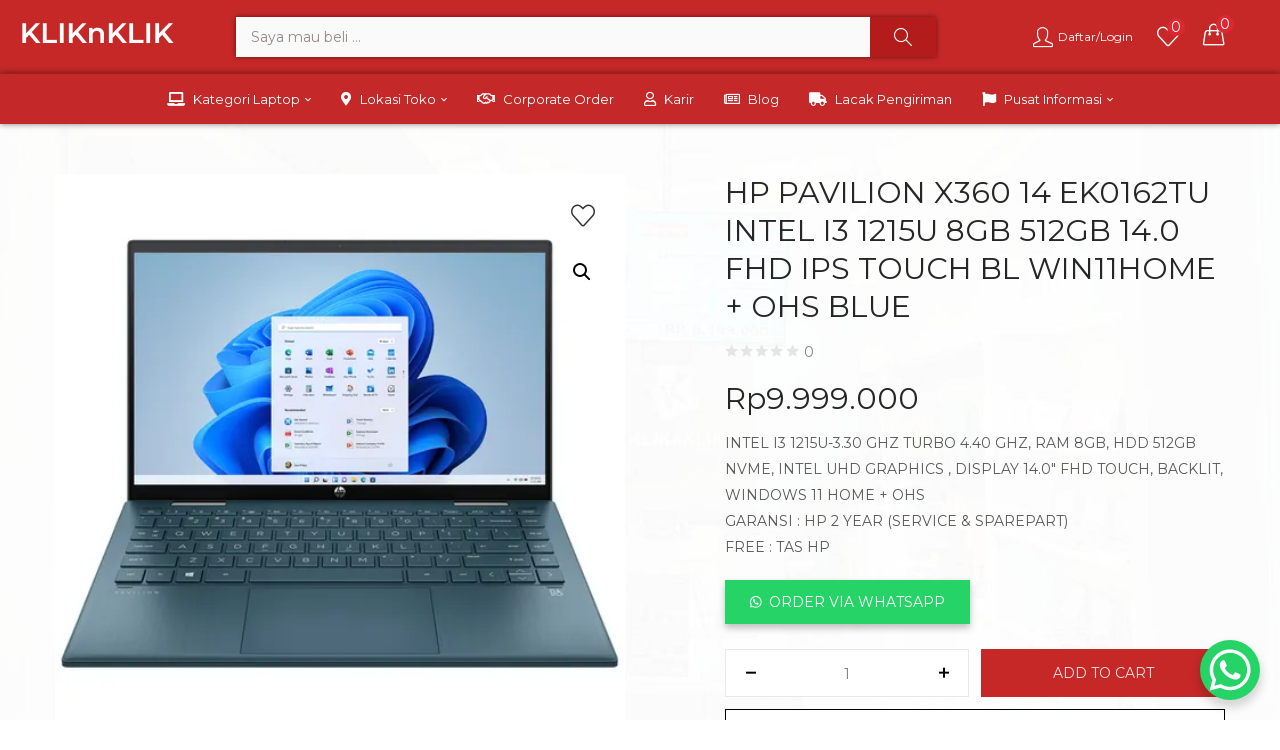

--- FILE ---
content_type: text/html; charset=UTF-8
request_url: https://www.kliknklik.com/product/hp-pavilion-x360-14-ek0162tu-intel-i3-1215u-8gb-512gb-14-0-fhd-ips-touch-bl-win11home-ohs-blue/
body_size: 39285
content:
<!DOCTYPE html>
<html lang="id" class="no-js">
<head>
	<meta charset="UTF-8" />
	<meta name="viewport" content="width=device-width, initial-scale=1" />
	<link rel="profile" href="//gmpg.org/xfn/11" />
					<script>document.documentElement.className = document.documentElement.className + ' yes-js js_active js'</script>
				<meta name='robots' content='index, follow, max-image-preview:large, max-snippet:-1, max-video-preview:-1' />

	<!-- This site is optimized with the Yoast SEO Premium plugin v18.5 (Yoast SEO v20.9) - https://yoast.com/wordpress/plugins/seo/ -->
	<title>HP PAVILION X360 14 EK0162TU INTEL I3 1215U 8GB 512GB 14.0 FHD IPS TOUCH BL WIN11HOME + OHS BLUE | KLIKnKLIK.com ® : Toko Online &amp; Offline ✓ Harga Murah ✓ Anti Markup Harga</title>
	<link rel="canonical" href="https://www.kliknklik.com/product/hp-pavilion-x360-14-ek0162tu-intel-i3-1215u-8gb-512gb-14-0-fhd-ips-touch-bl-win11home-ohs-blue/" />
	<meta property="og:locale" content="id_ID" />
	<meta property="og:type" content="article" />
	<meta property="og:title" content="HP PAVILION X360 14 EK0162TU INTEL I3 1215U 8GB 512GB 14.0 FHD IPS TOUCH BL WIN11HOME + OHS BLUE" />
	<meta property="og:description" content="INTEL I3 1215U-3.30 GHZ TURBO 4.40 GHZ, RAM 8GB, HDD 512GB NVME, INTEL UHD GRAPHICS , DISPLAY 14.0&quot; FHD TOUCH, BACKLIT, WINDOWS 11 HOME + OHSGARANSI : HP 2 YEAR (SERVICE &amp; SPAREPART)FREE : TAS HP" />
	<meta property="og:url" content="https://www.kliknklik.com/product/hp-pavilion-x360-14-ek0162tu-intel-i3-1215u-8gb-512gb-14-0-fhd-ips-touch-bl-win11home-ohs-blue/" />
	<meta property="og:site_name" content="KLIKnKLIK.com ® : Toko Online &amp; Offline ✓ Harga Murah ✓ Anti Markup Harga" />
	<meta property="article:publisher" content="https://www.facebook.com/kliknklikcom" />
	<meta property="article:modified_time" content="2025-04-30T07:45:26+00:00" />
	<meta property="og:image" content="https://www.kliknklik.com/wp-content/uploads/2024/01/4.webp" />
	<meta property="og:image:width" content="500" />
	<meta property="og:image:height" content="500" />
	<meta property="og:image:type" content="image/webp" />
	<meta name="twitter:card" content="summary_large_image" />
	<script type="application/ld+json" class="yoast-schema-graph">{"@context":"https://schema.org","@graph":[{"@type":"WebPage","@id":"https://www.kliknklik.com/product/hp-pavilion-x360-14-ek0162tu-intel-i3-1215u-8gb-512gb-14-0-fhd-ips-touch-bl-win11home-ohs-blue/","url":"https://www.kliknklik.com/product/hp-pavilion-x360-14-ek0162tu-intel-i3-1215u-8gb-512gb-14-0-fhd-ips-touch-bl-win11home-ohs-blue/","name":"HP PAVILION X360 14 EK0162TU INTEL I3 1215U 8GB 512GB 14.0 FHD IPS TOUCH BL WIN11HOME + OHS BLUE | KLIKnKLIK.com ® : Toko Online &amp; Offline ✓ Harga Murah ✓ Anti Markup Harga","isPartOf":{"@id":"https://www.kliknklik.com/#website"},"primaryImageOfPage":{"@id":"https://www.kliknklik.com/product/hp-pavilion-x360-14-ek0162tu-intel-i3-1215u-8gb-512gb-14-0-fhd-ips-touch-bl-win11home-ohs-blue/#primaryimage"},"image":{"@id":"https://www.kliknklik.com/product/hp-pavilion-x360-14-ek0162tu-intel-i3-1215u-8gb-512gb-14-0-fhd-ips-touch-bl-win11home-ohs-blue/#primaryimage"},"thumbnailUrl":"https://www.kliknklik.com/wp-content/uploads/2024/01/4.webp","datePublished":"2023-11-13T08:27:02+00:00","dateModified":"2025-04-30T07:45:26+00:00","breadcrumb":{"@id":"https://www.kliknklik.com/product/hp-pavilion-x360-14-ek0162tu-intel-i3-1215u-8gb-512gb-14-0-fhd-ips-touch-bl-win11home-ohs-blue/#breadcrumb"},"inLanguage":"id","potentialAction":[{"@type":"ReadAction","target":["https://www.kliknklik.com/product/hp-pavilion-x360-14-ek0162tu-intel-i3-1215u-8gb-512gb-14-0-fhd-ips-touch-bl-win11home-ohs-blue/"]}]},{"@type":"ImageObject","inLanguage":"id","@id":"https://www.kliknklik.com/product/hp-pavilion-x360-14-ek0162tu-intel-i3-1215u-8gb-512gb-14-0-fhd-ips-touch-bl-win11home-ohs-blue/#primaryimage","url":"https://www.kliknklik.com/wp-content/uploads/2024/01/4.webp","contentUrl":"https://www.kliknklik.com/wp-content/uploads/2024/01/4.webp","width":500,"height":500},{"@type":"BreadcrumbList","@id":"https://www.kliknklik.com/product/hp-pavilion-x360-14-ek0162tu-intel-i3-1215u-8gb-512gb-14-0-fhd-ips-touch-bl-win11home-ohs-blue/#breadcrumb","itemListElement":[{"@type":"ListItem","position":1,"name":"Home","item":"https://www.kliknklik.com/"},{"@type":"ListItem","position":2,"name":"Semua Produk","item":"https://www.kliknklik.com/semua-produk/"},{"@type":"ListItem","position":3,"name":"HP PAVILION X360 14 EK0162TU INTEL I3 1215U 8GB 512GB 14.0 FHD IPS TOUCH BL WIN11HOME + OHS BLUE"}]},{"@type":"WebSite","@id":"https://www.kliknklik.com/#website","url":"https://www.kliknklik.com/","name":"KLIKnKLIK.com ® : Toko Online &amp; Offline ✓ Harga Murah ✓ Anti Markup Harga","description":"Situs Belanja Online Laptop, Komputer, Handphone, Aksesoris dan Gadget Di KLIKnKLIK ® | ☑ Bayar Di Toko ☑ Bisa COD ☑ Gratis Ongkir.","publisher":{"@id":"https://www.kliknklik.com/#organization"},"potentialAction":[{"@type":"SearchAction","target":{"@type":"EntryPoint","urlTemplate":"https://www.kliknklik.com/?s={search_term_string}"},"query-input":"required name=search_term_string"}],"inLanguage":"id"},{"@type":"Organization","@id":"https://www.kliknklik.com/#organization","name":"KLIKnKLIK","url":"https://www.kliknklik.com/","logo":{"@type":"ImageObject","inLanguage":"id","@id":"https://www.kliknklik.com/#/schema/logo/image/","url":"https://www.kliknklik.com/wp-content/uploads/2022/07/KLIKnKLIK-2.png","contentUrl":"https://www.kliknklik.com/wp-content/uploads/2022/07/KLIKnKLIK-2.png","width":1000,"height":300,"caption":"KLIKnKLIK"},"image":{"@id":"https://www.kliknklik.com/#/schema/logo/image/"},"sameAs":["https://www.facebook.com/kliknklikcom"]}]}</script>
	<!-- / Yoast SEO Premium plugin. -->


<link rel='dns-prefetch' href='//fonts.googleapis.com' />
<link rel='preconnect' href='https://fonts.gstatic.com' crossorigin />
<link rel="alternate" type="application/rss+xml" title="KLIKnKLIK.com ® : Toko Online &amp; Offline ✓ Harga Murah ✓ Anti Markup Harga &raquo; Feed" href="https://www.kliknklik.com/feed/" />
<link rel="alternate" type="application/rss+xml" title="KLIKnKLIK.com ® : Toko Online &amp; Offline ✓ Harga Murah ✓ Anti Markup Harga &raquo; Umpan Komentar" href="https://www.kliknklik.com/comments/feed/" />
<link rel="alternate" type="application/rss+xml" title="KLIKnKLIK.com ® : Toko Online &amp; Offline ✓ Harga Murah ✓ Anti Markup Harga &raquo; HP PAVILION X360 14 EK0162TU INTEL I3 1215U 8GB 512GB 14.0 FHD IPS TOUCH BL WIN11HOME + OHS BLUE Umpan Komentar" href="https://www.kliknklik.com/product/hp-pavilion-x360-14-ek0162tu-intel-i3-1215u-8gb-512gb-14-0-fhd-ips-touch-bl-win11home-ohs-blue/feed/" />
<link rel="alternate" title="oEmbed (JSON)" type="application/json+oembed" href="https://www.kliknklik.com/wp-json/oembed/1.0/embed?url=https%3A%2F%2Fwww.kliknklik.com%2Fproduct%2Fhp-pavilion-x360-14-ek0162tu-intel-i3-1215u-8gb-512gb-14-0-fhd-ips-touch-bl-win11home-ohs-blue%2F" />
<link rel="alternate" title="oEmbed (XML)" type="text/xml+oembed" href="https://www.kliknklik.com/wp-json/oembed/1.0/embed?url=https%3A%2F%2Fwww.kliknklik.com%2Fproduct%2Fhp-pavilion-x360-14-ek0162tu-intel-i3-1215u-8gb-512gb-14-0-fhd-ips-touch-bl-win11home-ohs-blue%2F&#038;format=xml" />
<style id='wp-img-auto-sizes-contain-inline-css' type='text/css'>
img:is([sizes=auto i],[sizes^="auto," i]){contain-intrinsic-size:3000px 1500px}
/*# sourceURL=wp-img-auto-sizes-contain-inline-css */
</style>
<link rel='stylesheet' id='yith_woocompare_page-css' href='https://www.kliknklik.com/wp-content/plugins/yith-woocommerce-compare-premium/assets/css/style.css?ver=2.9.0' type='text/css' media='all' />
<style id='yith_woocompare_page-inline-css' type='text/css'>

				#yith-woocompare-cat-nav h3 {
                    color: #333333;
                }
                #yith-woocompare-cat-nav li a {
                    color: #777777;
                }
                #yith-woocompare-cat-nav li a:hover, #yith-woocompare-cat-nav li .active {
                    color: #333333;
                }
                table.compare-list .remove a {
                    color: #777777;
                }
                table.compare-list .remove a:hover {
                    color: #333333;
                }
                a.button.yith_woocompare_clear, table.compare-list .product_info .button, table.compare-list .add-to-cart .button, table.compare-list .added_to_cart {
                    color: #ffffff;
                    background-color: #b2b2b2;
                }
               	a.button.yith_woocompare_clear:hover, table.compare-list .product_info .button:hover, table.compare-list .add-to-cart .button:hover, table.compare-list .added_to_cart:hover {
                    color: #ffffff;
                    background-color: #303030;
                }
                table.compare-list .rating .star-rating {
                    color: #303030;
                }
                #yith-woocompare-related .yith-woocompare-related-title {
                    color: #333333;
                }
                #yith-woocompare-related .related-products .button {
                    color: #ffffff;
                    background-color: #b2b2b2;
                }
                #yith-woocompare-related .related-products .button:hover {
                    color: #ffffff;
                    background-color: #303030;
                }
                #yith-woocompare-share h3 {
                    color: #333333;
                }
                table.compare-list tr.different, table.compare-list tr.different th {
                	background-color: #e4e4e4 !important;
                }
/*# sourceURL=yith_woocompare_page-inline-css */
</style>
<link rel='stylesheet' id='jquery-fixedheadertable-style-css' href='https://www.kliknklik.com/wp-content/plugins/yith-woocommerce-compare-premium/assets/css/jquery.dataTables.css?ver=1.10.18' type='text/css' media='all' />
<style id='wp-emoji-styles-inline-css' type='text/css'>

	img.wp-smiley, img.emoji {
		display: inline !important;
		border: none !important;
		box-shadow: none !important;
		height: 1em !important;
		width: 1em !important;
		margin: 0 0.07em !important;
		vertical-align: -0.1em !important;
		background: none !important;
		padding: 0 !important;
	}
/*# sourceURL=wp-emoji-styles-inline-css */
</style>
<link rel='stylesheet' id='wp-block-library-css' href='https://www.kliknklik.com/wp-includes/css/dist/block-library/style.min.css?ver=6.9' type='text/css' media='all' />
<style id='global-styles-inline-css' type='text/css'>
:root{--wp--preset--aspect-ratio--square: 1;--wp--preset--aspect-ratio--4-3: 4/3;--wp--preset--aspect-ratio--3-4: 3/4;--wp--preset--aspect-ratio--3-2: 3/2;--wp--preset--aspect-ratio--2-3: 2/3;--wp--preset--aspect-ratio--16-9: 16/9;--wp--preset--aspect-ratio--9-16: 9/16;--wp--preset--color--black: #000000;--wp--preset--color--cyan-bluish-gray: #abb8c3;--wp--preset--color--white: #ffffff;--wp--preset--color--pale-pink: #f78da7;--wp--preset--color--vivid-red: #cf2e2e;--wp--preset--color--luminous-vivid-orange: #ff6900;--wp--preset--color--luminous-vivid-amber: #fcb900;--wp--preset--color--light-green-cyan: #7bdcb5;--wp--preset--color--vivid-green-cyan: #00d084;--wp--preset--color--pale-cyan-blue: #8ed1fc;--wp--preset--color--vivid-cyan-blue: #0693e3;--wp--preset--color--vivid-purple: #9b51e0;--wp--preset--gradient--vivid-cyan-blue-to-vivid-purple: linear-gradient(135deg,rgb(6,147,227) 0%,rgb(155,81,224) 100%);--wp--preset--gradient--light-green-cyan-to-vivid-green-cyan: linear-gradient(135deg,rgb(122,220,180) 0%,rgb(0,208,130) 100%);--wp--preset--gradient--luminous-vivid-amber-to-luminous-vivid-orange: linear-gradient(135deg,rgb(252,185,0) 0%,rgb(255,105,0) 100%);--wp--preset--gradient--luminous-vivid-orange-to-vivid-red: linear-gradient(135deg,rgb(255,105,0) 0%,rgb(207,46,46) 100%);--wp--preset--gradient--very-light-gray-to-cyan-bluish-gray: linear-gradient(135deg,rgb(238,238,238) 0%,rgb(169,184,195) 100%);--wp--preset--gradient--cool-to-warm-spectrum: linear-gradient(135deg,rgb(74,234,220) 0%,rgb(151,120,209) 20%,rgb(207,42,186) 40%,rgb(238,44,130) 60%,rgb(251,105,98) 80%,rgb(254,248,76) 100%);--wp--preset--gradient--blush-light-purple: linear-gradient(135deg,rgb(255,206,236) 0%,rgb(152,150,240) 100%);--wp--preset--gradient--blush-bordeaux: linear-gradient(135deg,rgb(254,205,165) 0%,rgb(254,45,45) 50%,rgb(107,0,62) 100%);--wp--preset--gradient--luminous-dusk: linear-gradient(135deg,rgb(255,203,112) 0%,rgb(199,81,192) 50%,rgb(65,88,208) 100%);--wp--preset--gradient--pale-ocean: linear-gradient(135deg,rgb(255,245,203) 0%,rgb(182,227,212) 50%,rgb(51,167,181) 100%);--wp--preset--gradient--electric-grass: linear-gradient(135deg,rgb(202,248,128) 0%,rgb(113,206,126) 100%);--wp--preset--gradient--midnight: linear-gradient(135deg,rgb(2,3,129) 0%,rgb(40,116,252) 100%);--wp--preset--font-size--small: 13px;--wp--preset--font-size--medium: 20px;--wp--preset--font-size--large: 36px;--wp--preset--font-size--x-large: 42px;--wp--preset--spacing--20: 0.44rem;--wp--preset--spacing--30: 0.67rem;--wp--preset--spacing--40: 1rem;--wp--preset--spacing--50: 1.5rem;--wp--preset--spacing--60: 2.25rem;--wp--preset--spacing--70: 3.38rem;--wp--preset--spacing--80: 5.06rem;--wp--preset--shadow--natural: 6px 6px 9px rgba(0, 0, 0, 0.2);--wp--preset--shadow--deep: 12px 12px 50px rgba(0, 0, 0, 0.4);--wp--preset--shadow--sharp: 6px 6px 0px rgba(0, 0, 0, 0.2);--wp--preset--shadow--outlined: 6px 6px 0px -3px rgb(255, 255, 255), 6px 6px rgb(0, 0, 0);--wp--preset--shadow--crisp: 6px 6px 0px rgb(0, 0, 0);}:where(.is-layout-flex){gap: 0.5em;}:where(.is-layout-grid){gap: 0.5em;}body .is-layout-flex{display: flex;}.is-layout-flex{flex-wrap: wrap;align-items: center;}.is-layout-flex > :is(*, div){margin: 0;}body .is-layout-grid{display: grid;}.is-layout-grid > :is(*, div){margin: 0;}:where(.wp-block-columns.is-layout-flex){gap: 2em;}:where(.wp-block-columns.is-layout-grid){gap: 2em;}:where(.wp-block-post-template.is-layout-flex){gap: 1.25em;}:where(.wp-block-post-template.is-layout-grid){gap: 1.25em;}.has-black-color{color: var(--wp--preset--color--black) !important;}.has-cyan-bluish-gray-color{color: var(--wp--preset--color--cyan-bluish-gray) !important;}.has-white-color{color: var(--wp--preset--color--white) !important;}.has-pale-pink-color{color: var(--wp--preset--color--pale-pink) !important;}.has-vivid-red-color{color: var(--wp--preset--color--vivid-red) !important;}.has-luminous-vivid-orange-color{color: var(--wp--preset--color--luminous-vivid-orange) !important;}.has-luminous-vivid-amber-color{color: var(--wp--preset--color--luminous-vivid-amber) !important;}.has-light-green-cyan-color{color: var(--wp--preset--color--light-green-cyan) !important;}.has-vivid-green-cyan-color{color: var(--wp--preset--color--vivid-green-cyan) !important;}.has-pale-cyan-blue-color{color: var(--wp--preset--color--pale-cyan-blue) !important;}.has-vivid-cyan-blue-color{color: var(--wp--preset--color--vivid-cyan-blue) !important;}.has-vivid-purple-color{color: var(--wp--preset--color--vivid-purple) !important;}.has-black-background-color{background-color: var(--wp--preset--color--black) !important;}.has-cyan-bluish-gray-background-color{background-color: var(--wp--preset--color--cyan-bluish-gray) !important;}.has-white-background-color{background-color: var(--wp--preset--color--white) !important;}.has-pale-pink-background-color{background-color: var(--wp--preset--color--pale-pink) !important;}.has-vivid-red-background-color{background-color: var(--wp--preset--color--vivid-red) !important;}.has-luminous-vivid-orange-background-color{background-color: var(--wp--preset--color--luminous-vivid-orange) !important;}.has-luminous-vivid-amber-background-color{background-color: var(--wp--preset--color--luminous-vivid-amber) !important;}.has-light-green-cyan-background-color{background-color: var(--wp--preset--color--light-green-cyan) !important;}.has-vivid-green-cyan-background-color{background-color: var(--wp--preset--color--vivid-green-cyan) !important;}.has-pale-cyan-blue-background-color{background-color: var(--wp--preset--color--pale-cyan-blue) !important;}.has-vivid-cyan-blue-background-color{background-color: var(--wp--preset--color--vivid-cyan-blue) !important;}.has-vivid-purple-background-color{background-color: var(--wp--preset--color--vivid-purple) !important;}.has-black-border-color{border-color: var(--wp--preset--color--black) !important;}.has-cyan-bluish-gray-border-color{border-color: var(--wp--preset--color--cyan-bluish-gray) !important;}.has-white-border-color{border-color: var(--wp--preset--color--white) !important;}.has-pale-pink-border-color{border-color: var(--wp--preset--color--pale-pink) !important;}.has-vivid-red-border-color{border-color: var(--wp--preset--color--vivid-red) !important;}.has-luminous-vivid-orange-border-color{border-color: var(--wp--preset--color--luminous-vivid-orange) !important;}.has-luminous-vivid-amber-border-color{border-color: var(--wp--preset--color--luminous-vivid-amber) !important;}.has-light-green-cyan-border-color{border-color: var(--wp--preset--color--light-green-cyan) !important;}.has-vivid-green-cyan-border-color{border-color: var(--wp--preset--color--vivid-green-cyan) !important;}.has-pale-cyan-blue-border-color{border-color: var(--wp--preset--color--pale-cyan-blue) !important;}.has-vivid-cyan-blue-border-color{border-color: var(--wp--preset--color--vivid-cyan-blue) !important;}.has-vivid-purple-border-color{border-color: var(--wp--preset--color--vivid-purple) !important;}.has-vivid-cyan-blue-to-vivid-purple-gradient-background{background: var(--wp--preset--gradient--vivid-cyan-blue-to-vivid-purple) !important;}.has-light-green-cyan-to-vivid-green-cyan-gradient-background{background: var(--wp--preset--gradient--light-green-cyan-to-vivid-green-cyan) !important;}.has-luminous-vivid-amber-to-luminous-vivid-orange-gradient-background{background: var(--wp--preset--gradient--luminous-vivid-amber-to-luminous-vivid-orange) !important;}.has-luminous-vivid-orange-to-vivid-red-gradient-background{background: var(--wp--preset--gradient--luminous-vivid-orange-to-vivid-red) !important;}.has-very-light-gray-to-cyan-bluish-gray-gradient-background{background: var(--wp--preset--gradient--very-light-gray-to-cyan-bluish-gray) !important;}.has-cool-to-warm-spectrum-gradient-background{background: var(--wp--preset--gradient--cool-to-warm-spectrum) !important;}.has-blush-light-purple-gradient-background{background: var(--wp--preset--gradient--blush-light-purple) !important;}.has-blush-bordeaux-gradient-background{background: var(--wp--preset--gradient--blush-bordeaux) !important;}.has-luminous-dusk-gradient-background{background: var(--wp--preset--gradient--luminous-dusk) !important;}.has-pale-ocean-gradient-background{background: var(--wp--preset--gradient--pale-ocean) !important;}.has-electric-grass-gradient-background{background: var(--wp--preset--gradient--electric-grass) !important;}.has-midnight-gradient-background{background: var(--wp--preset--gradient--midnight) !important;}.has-small-font-size{font-size: var(--wp--preset--font-size--small) !important;}.has-medium-font-size{font-size: var(--wp--preset--font-size--medium) !important;}.has-large-font-size{font-size: var(--wp--preset--font-size--large) !important;}.has-x-large-font-size{font-size: var(--wp--preset--font-size--x-large) !important;}
/*# sourceURL=global-styles-inline-css */
</style>

<style id='classic-theme-styles-inline-css' type='text/css'>
/*! This file is auto-generated */
.wp-block-button__link{color:#fff;background-color:#32373c;border-radius:9999px;box-shadow:none;text-decoration:none;padding:calc(.667em + 2px) calc(1.333em + 2px);font-size:1.125em}.wp-block-file__button{background:#32373c;color:#fff;text-decoration:none}
/*# sourceURL=/wp-includes/css/classic-themes.min.css */
</style>
<link rel='stylesheet' id='woocommerce-photo-reviews-style-css' href='https://www.kliknklik.com/wp-content/plugins/woo-photo-reviews/css/style.min.css?ver=1.2.1' type='text/css' media='all' />
<style id='woocommerce-photo-reviews-style-inline-css' type='text/css'>
.rate-percent{background-color:#c62828;}.star-rating:before,.star-rating span:before,.stars a:hover:after, .stars a.active:after{color:#ffb600 !important;}
/*# sourceURL=woocommerce-photo-reviews-style-inline-css */
</style>
<link rel='stylesheet' id='wcpr-rotate-font-style-css' href='https://www.kliknklik.com/wp-content/plugins/woo-photo-reviews/css/rotate.min.css?ver=1.2.1' type='text/css' media='all' />
<link rel='stylesheet' id='wcpr-default-display-style-css' href='https://www.kliknklik.com/wp-content/plugins/woo-photo-reviews/css/default-display-images.min.css?ver=1.2.1' type='text/css' media='all' />
<style id='wcpr-default-display-style-inline-css' type='text/css'>
.reviews-images-item{margin-right: 2px;padding: 0;float:left;border-radius: 3px;}.kt-reviews-image-container .kt-wc-reviews-images-wrap-wrap .reviews-images-item .review-images{float: left !important;height: 48px !important;width:auto !important;border-radius: 3px;}
/*# sourceURL=wcpr-default-display-style-inline-css */
</style>
<link rel='stylesheet' id='woof-css' href='https://www.kliknklik.com/wp-content/plugins/woocommerce-products-filter/css/front.css?ver=2.2.6.4' type='text/css' media='all' />
<style id='woof-inline-css' type='text/css'>

.woof_products_top_panel li span, .woof_products_top_panel2 li span{background: url(https://www.kliknklik.com/wp-content/plugins/woocommerce-products-filter/img/delete.png);background-size: 14px 14px;background-repeat: no-repeat;background-position: right;}
.woof_edit_view{
                    display: none;
                }
.woof_price_search_container .price_slider_amount button.button{
                        display: none;
                    }

                    /***** END: hiding submit button of the price slider ******/

/*# sourceURL=woof-inline-css */
</style>
<link rel='stylesheet' id='chosen-drop-down-css' href='https://www.kliknklik.com/wp-content/plugins/woocommerce-products-filter/js/chosen/chosen.min.css?ver=2.2.6.4' type='text/css' media='all' />
<link rel='stylesheet' id='photoswipe-css' href='https://www.kliknklik.com/wp-content/plugins/woocommerce/assets/css/photoswipe/photoswipe.min.css?ver=8.4.2' type='text/css' media='all' />
<link rel='stylesheet' id='photoswipe-default-skin-css' href='https://www.kliknklik.com/wp-content/plugins/woocommerce/assets/css/photoswipe/default-skin/default-skin.min.css?ver=8.4.2' type='text/css' media='all' />
<link rel='stylesheet' id='woocommerce-layout-css' href='https://www.kliknklik.com/wp-content/plugins/woocommerce/assets/css/woocommerce-layout.css?ver=8.4.2' type='text/css' media='all' />
<link rel='stylesheet' id='woocommerce-smallscreen-css' href='https://www.kliknklik.com/wp-content/plugins/woocommerce/assets/css/woocommerce-smallscreen.css?ver=8.4.2' type='text/css' media='only screen and (max-width: 768px)' />
<link rel='stylesheet' id='woocommerce-general-css' href='https://www.kliknklik.com/wp-content/plugins/woocommerce/assets/css/woocommerce.css?ver=8.4.2' type='text/css' media='all' />
<style id='woocommerce-inline-inline-css' type='text/css'>
.woocommerce form .form-row .required { visibility: visible; }
/*# sourceURL=woocommerce-inline-inline-css */
</style>
<link rel='stylesheet' id='wa_order_style-css' href='https://www.kliknklik.com/wp-content/plugins/oneclick-whatsapp-order/assets/css/main-style.css?ver=6.9' type='text/css' media='all' />
<link rel='stylesheet' id='woo-variation-swatches-css' href='https://www.kliknklik.com/wp-content/plugins/woo-variation-swatches/assets/css/frontend.min.css?ver=1660054016' type='text/css' media='all' />
<style id='woo-variation-swatches-inline-css' type='text/css'>
:root {
--wvs-tick:url("data:image/svg+xml;utf8,%3Csvg filter='drop-shadow(0px 0px 2px rgb(0 0 0 / .8))' xmlns='http://www.w3.org/2000/svg'  viewBox='0 0 30 30'%3E%3Cpath fill='none' stroke='%23ffffff' stroke-linecap='round' stroke-linejoin='round' stroke-width='4' d='M4 16L11 23 27 7'/%3E%3C/svg%3E");

--wvs-cross:url("data:image/svg+xml;utf8,%3Csvg filter='drop-shadow(0px 0px 5px rgb(255 255 255 / .6))' xmlns='http://www.w3.org/2000/svg' width='72px' height='72px' viewBox='0 0 24 24'%3E%3Cpath fill='none' stroke='%23ff0000' stroke-linecap='round' stroke-width='0.6' d='M5 5L19 19M19 5L5 19'/%3E%3C/svg%3E");
--wvs-single-product-item-width:30px;
--wvs-single-product-item-height:30px;
--wvs-single-product-item-font-size:16px}
/*# sourceURL=woo-variation-swatches-inline-css */
</style>
<link rel='stylesheet' id='yith-wcbr-css' href='https://www.kliknklik.com/wp-content/plugins/yith-woocommerce-brands-add-on/assets/css/yith-wcbr.css?ver=2.3.0' type='text/css' media='all' />
<link rel='stylesheet' id='jquery-colorbox-css' href='https://www.kliknklik.com/wp-content/plugins/yith-woocommerce-compare-premium/assets/css/colorbox.css?ver=1.6.1' type='text/css' media='all' />
<link rel='stylesheet' id='yith-woocompare-widget-css' href='https://www.kliknklik.com/wp-content/plugins/yith-woocommerce-compare-premium/assets/css/widget.css?ver=2.9.0' type='text/css' media='all' />
<link rel='stylesheet' id='jquery-selectBox-css' href='https://www.kliknklik.com/wp-content/plugins/yith-woocommerce-wishlist/assets/css/jquery.selectBox.css?ver=1.2.0' type='text/css' media='all' />
<link rel='stylesheet' id='yith-wcwl-font-awesome-css' href='https://www.kliknklik.com/wp-content/plugins/yith-woocommerce-wishlist/assets/css/font-awesome.css?ver=4.7.0' type='text/css' media='all' />
<link rel='stylesheet' id='woocommerce_prettyPhoto_css-css' href='//www.kliknklik.com/wp-content/plugins/woocommerce/assets/css/prettyPhoto.css?ver=3.1.6' type='text/css' media='all' />
<link rel='stylesheet' id='yith-wcwl-main-css' href='https://www.kliknklik.com/wp-content/plugins/yith-woocommerce-wishlist/assets/css/style.css?ver=3.12.0' type='text/css' media='all' />
<link rel='stylesheet' id='elementor-icons-css' href='https://www.kliknklik.com/wp-content/plugins/elementor/assets/lib/eicons/css/elementor-icons.min.css?ver=5.16.0' type='text/css' media='all' />
<link rel='stylesheet' id='elementor-frontend-css' href='https://www.kliknklik.com/wp-content/uploads/elementor/css/custom-frontend-lite.min.css?ver=1737463144' type='text/css' media='all' />
<link rel='stylesheet' id='elementor-post-6-css' href='https://www.kliknklik.com/wp-content/uploads/elementor/css/post-6.css?ver=1737451548' type='text/css' media='all' />
<link rel='stylesheet' id='elementor-pro-css' href='https://www.kliknklik.com/wp-content/uploads/elementor/css/custom-pro-frontend-lite.min.css?ver=1737463182' type='text/css' media='all' />
<link rel='stylesheet' id='font-awesome-5-all-css' href='https://www.kliknklik.com/wp-content/plugins/elementor/assets/lib/font-awesome/css/all.min.css?ver=3.7.0' type='text/css' media='all' />
<link rel='stylesheet' id='font-awesome-4-shim-css' href='https://www.kliknklik.com/wp-content/plugins/elementor/assets/lib/font-awesome/css/v4-shims.min.css?ver=3.7.0' type='text/css' media='all' />
<link rel='stylesheet' id='elementor-post-51556-css' href='https://www.kliknklik.com/wp-content/uploads/elementor/css/post-51556.css?ver=1748577067' type='text/css' media='all' />
<link rel='stylesheet' id='elementor-post-51524-css' href='https://www.kliknklik.com/wp-content/uploads/elementor/css/post-51524.css?ver=1737451548' type='text/css' media='all' />
<link rel='stylesheet' id='bootstrap-css' href='https://www.kliknklik.com/wp-content/themes/kera/css/bootstrap.css?ver=4.3.1' type='text/css' media='all' />
<link rel='stylesheet' id='kera-template-css' href='https://www.kliknklik.com/wp-content/themes/kera/css/template.css?ver=1.0' type='text/css' media='all' />
<link rel='stylesheet' id='kera-style-css' href='https://www.kliknklik.com/wp-content/themes/kera/style.css?ver=1.0' type='text/css' media='all' />
<style id='kera-style-inline-css' type='text/css'>
:root {--tb-theme-color: #c62828;--tb-color-second: #dd2831;--tb-header_mobile_bg: #c62828;--tb-header-mobile-color: #ffffff;}:root {--tb-text-primary-font: Work Sans, sans-serif;}:root {--tb-text-primary-font: Montserrat;}/* Theme Options Styles */@media (max-width: 1199px) {/* Limit logo image height for mobile according to mobile header height */.mobile-logo a img {width: 150px;}}@media screen and (max-width: 782px) {html body.admin-bar{top: -46px !important;position: relative;}}/* Custom CSS */@media (max-width: 1199px){.topbar-device-mobile .topbar-title {color: #fff;}}@media (max-width: 480px) { @media (max-width: 1199px){.topbar-device-mobile .hdmobile-title {color: #fff;}} }
/*# sourceURL=kera-style-inline-css */
</style>
<link rel='stylesheet' id='elementor-post-2765-css' href='https://www.kliknklik.com/wp-content/uploads/elementor/css/post-2765.css?ver=1737463150' type='text/css' media='all' />
<link rel='stylesheet' id='elementor-post-38791-css' href='https://www.kliknklik.com/wp-content/uploads/elementor/css/post-38791.css?ver=1747381541' type='text/css' media='all' />
<link rel='stylesheet' id='fontawesome-css' href='https://www.kliknklik.com/wp-content/themes/kera/css/fontawesome.css?ver=5.10.2' type='text/css' media='all' />
<link rel='stylesheet' id='font-tbay-css' href='https://www.kliknklik.com/wp-content/themes/kera/css/font-tbay-custom.css?ver=1.0.0' type='text/css' media='all' />
<link rel='stylesheet' id='simple-line-icons-css' href='https://www.kliknklik.com/wp-content/themes/kera/css/simple-line-icons.css?ver=2.4.0' type='text/css' media='all' />
<link rel='stylesheet' id='material-design-iconic-font-css' href='https://www.kliknklik.com/wp-content/themes/kera/css/material-design-iconic-font.css?ver=2.2.0' type='text/css' media='all' />
<link rel='stylesheet' id='animate-css-css' href='https://www.kliknklik.com/wp-content/themes/kera/css/animate.css?ver=3.5.0' type='text/css' media='all' />
<link rel='stylesheet' id='jquery-treeview-css' href='https://www.kliknklik.com/wp-content/themes/kera/css/jquery.treeview.css?ver=1.0.0' type='text/css' media='all' />
<link rel='stylesheet' id='magnific-popup-css' href='https://www.kliknklik.com/wp-content/themes/kera/css/magnific-popup.css?ver=1.0.0' type='text/css' media='all' />
<link rel="preload" as="style" href="https://fonts.googleapis.com/css?family=Montserrat:100,200,300,400,500,600,700,800,900,100italic,200italic,300italic,400italic,500italic,600italic,700italic,800italic,900italic&#038;display=swap&#038;ver=1698998656" /><link rel="stylesheet" href="https://fonts.googleapis.com/css?family=Montserrat:100,200,300,400,500,600,700,800,900,100italic,200italic,300italic,400italic,500italic,600italic,700italic,800italic,900italic&#038;display=swap&#038;ver=1698998656" media="print" onload="this.media='all'"><noscript><link rel="stylesheet" href="https://fonts.googleapis.com/css?family=Montserrat:100,200,300,400,500,600,700,800,900,100italic,200italic,300italic,400italic,500italic,600italic,700italic,800italic,900italic&#038;display=swap&#038;ver=1698998656" /></noscript><link rel='stylesheet' id='google-fonts-1-css' href='https://fonts.googleapis.com/css?family=Roboto%3A100%2C100italic%2C200%2C200italic%2C300%2C300italic%2C400%2C400italic%2C500%2C500italic%2C600%2C600italic%2C700%2C700italic%2C800%2C800italic%2C900%2C900italic%7CRoboto+Slab%3A100%2C100italic%2C200%2C200italic%2C300%2C300italic%2C400%2C400italic%2C500%2C500italic%2C600%2C600italic%2C700%2C700italic%2C800%2C800italic%2C900%2C900italic%7CMontserrat%3A100%2C100italic%2C200%2C200italic%2C300%2C300italic%2C400%2C400italic%2C500%2C500italic%2C600%2C600italic%2C700%2C700italic%2C800%2C800italic%2C900%2C900italic&#038;display=auto&#038;ver=6.9' type='text/css' media='all' />
<link rel='stylesheet' id='elementor-icons-shared-0-css' href='https://www.kliknklik.com/wp-content/plugins/elementor/assets/lib/font-awesome/css/fontawesome.min.css?ver=5.15.3' type='text/css' media='all' />
<link rel='stylesheet' id='elementor-icons-fa-solid-css' href='https://www.kliknklik.com/wp-content/plugins/elementor/assets/lib/font-awesome/css/solid.min.css?ver=5.15.3' type='text/css' media='all' />
<script type="text/template" id="tmpl-variation-template">
	<div class="woocommerce-variation-description">{{{ data.variation.variation_description }}}</div>
	<div class="woocommerce-variation-price">{{{ data.variation.price_html }}}</div>
	<div class="woocommerce-variation-availability">{{{ data.variation.availability_html }}}</div>
</script>
<script type="text/template" id="tmpl-unavailable-variation-template">
	<p>Sorry, this product is unavailable. Please choose a different combination.</p>
</script>
<!--n2css--><script type="text/javascript" src="https://www.kliknklik.com/wp-includes/js/jquery/jquery.min.js?ver=3.7.1" id="jquery-core-js"></script>
<script type="text/javascript" src="https://www.kliknklik.com/wp-includes/js/jquery/jquery-migrate.min.js?ver=3.4.1" id="jquery-migrate-js"></script>
<script type="text/javascript" id="woocommerce-photo-reviews-script-js-extra">
/* <![CDATA[ */
var woocommerce_photo_reviews_params = {"ajaxurl":"https://www.kliknklik.com/wp-admin/admin-ajax.php","i18n_required_rating_text":"Please select a rating","i18n_required_comment_text":"Please enter your comment","i18n_required_name_text":"Please enter your name","i18n_required_email_text":"Please enter your email","warning_gdpr":"Please agree with our term and policy.","upload_allow":["image/jpg","image/jpeg","image/bmp","image/png","image/webp","image/gif"],"max_file_size":"2000","max_files":"2","enable_photo":"on","required_image":"off","warning_required_image":"Please upload at least one image for your review!","warning_max_files":"You can only upload maximum of 2 files","warning_upload_allow":"'%file_name%' is not an allowed file type.","warning_max_file_size":"The size of '%file_name%' is greater than 2000 kB.","comments_container_id":"comments","nonce":"4101dbba76"};
//# sourceURL=woocommerce-photo-reviews-script-js-extra
/* ]]> */
</script>
<script type="text/javascript" src="https://www.kliknklik.com/wp-content/plugins/woo-photo-reviews/js/script.min.js?ver=1.2.1" id="woocommerce-photo-reviews-script-js"></script>
<script type="text/javascript" src="https://www.kliknklik.com/wp-content/plugins/woo-photo-reviews/js/default-display-images.min.js?ver=1.2.1" id="wcpr-default-display-script-js"></script>
<script type="text/javascript" src="https://www.kliknklik.com/wp-content/plugins/woocommerce/assets/js/jquery-blockui/jquery.blockUI.min.js?ver=2.7.0-wc.8.4.2" id="jquery-blockui-js" data-wp-strategy="defer"></script>
<script type="text/javascript" id="wc-add-to-cart-js-extra">
/* <![CDATA[ */
var wc_add_to_cart_params = {"ajax_url":"/wp-admin/admin-ajax.php","wc_ajax_url":"/?wc-ajax=%%endpoint%%&elementor_page_id=105989","i18n_view_cart":"View cart","cart_url":"https://www.kliknklik.com/keranjang/","is_cart":"","cart_redirect_after_add":"no"};
//# sourceURL=wc-add-to-cart-js-extra
/* ]]> */
</script>
<script type="text/javascript" src="https://www.kliknklik.com/wp-content/plugins/woocommerce/assets/js/frontend/add-to-cart.min.js?ver=8.4.2" id="wc-add-to-cart-js" defer="defer" data-wp-strategy="defer"></script>
<script type="text/javascript" src="https://www.kliknklik.com/wp-content/plugins/woocommerce/assets/js/zoom/jquery.zoom.min.js?ver=1.7.21-wc.8.4.2" id="zoom-js" defer="defer" data-wp-strategy="defer"></script>
<script type="text/javascript" src="https://www.kliknklik.com/wp-content/plugins/woocommerce/assets/js/flexslider/jquery.flexslider.min.js?ver=2.7.2-wc.8.4.2" id="flexslider-js" defer="defer" data-wp-strategy="defer"></script>
<script type="text/javascript" src="https://www.kliknklik.com/wp-content/plugins/woocommerce/assets/js/photoswipe/photoswipe.min.js?ver=4.1.1-wc.8.4.2" id="photoswipe-js" defer="defer" data-wp-strategy="defer"></script>
<script type="text/javascript" src="https://www.kliknklik.com/wp-content/plugins/woocommerce/assets/js/photoswipe/photoswipe-ui-default.min.js?ver=4.1.1-wc.8.4.2" id="photoswipe-ui-default-js" defer="defer" data-wp-strategy="defer"></script>
<script type="text/javascript" id="wc-single-product-js-extra">
/* <![CDATA[ */
var wc_single_product_params = {"i18n_required_rating_text":"Please select a rating","review_rating_required":"yes","flexslider":{"rtl":false,"animation":"slide","smoothHeight":true,"directionNav":false,"controlNav":"thumbnails","slideshow":false,"animationSpeed":500,"animationLoop":false,"allowOneSlide":false},"zoom_enabled":"1","zoom_options":[],"photoswipe_enabled":"1","photoswipe_options":{"shareEl":false,"closeOnScroll":false,"history":false,"hideAnimationDuration":0,"showAnimationDuration":0},"flexslider_enabled":"1"};
//# sourceURL=wc-single-product-js-extra
/* ]]> */
</script>
<script type="text/javascript" src="https://www.kliknklik.com/wp-content/plugins/woocommerce/assets/js/frontend/single-product.min.js?ver=8.4.2" id="wc-single-product-js" defer="defer" data-wp-strategy="defer"></script>
<script type="text/javascript" src="https://www.kliknklik.com/wp-content/plugins/woocommerce/assets/js/js-cookie/js.cookie.min.js?ver=2.1.4-wc.8.4.2" id="js-cookie-js" defer="defer" data-wp-strategy="defer"></script>
<script type="text/javascript" id="woocommerce-js-extra">
/* <![CDATA[ */
var woocommerce_params = {"ajax_url":"/wp-admin/admin-ajax.php","wc_ajax_url":"/?wc-ajax=%%endpoint%%&elementor_page_id=105989"};
//# sourceURL=woocommerce-js-extra
/* ]]> */
</script>
<script type="text/javascript" src="https://www.kliknklik.com/wp-content/plugins/woocommerce/assets/js/frontend/woocommerce.min.js?ver=8.4.2" id="woocommerce-js" defer="defer" data-wp-strategy="defer"></script>
<script type="text/javascript" src="https://www.kliknklik.com/wp-includes/js/underscore.min.js?ver=1.13.7" id="underscore-js"></script>
<script type="text/javascript" id="wp-util-js-extra">
/* <![CDATA[ */
var _wpUtilSettings = {"ajax":{"url":"/wp-admin/admin-ajax.php"}};
//# sourceURL=wp-util-js-extra
/* ]]> */
</script>
<script type="text/javascript" src="https://www.kliknklik.com/wp-includes/js/wp-util.min.js?ver=6.9" id="wp-util-js"></script>
<script type="text/javascript" src="https://www.kliknklik.com/wp-content/plugins/elementor/assets/lib/font-awesome/js/v4-shims.min.js?ver=3.7.0" id="font-awesome-4-shim-js"></script>
<script type="text/javascript" id="wc-add-to-cart-variation-js-extra">
/* <![CDATA[ */
var wc_add_to_cart_variation_params = {"wc_ajax_url":"/?wc-ajax=%%endpoint%%&elementor_page_id=105989","i18n_no_matching_variations_text":"Sorry, no products matched your selection. Please choose a different combination.","i18n_make_a_selection_text":"Please select some product options before adding this product to your cart.","i18n_unavailable_text":"Sorry, this product is unavailable. Please choose a different combination.","woo_variation_swatches_ajax_variation_threshold_min":"30","woo_variation_swatches_ajax_variation_threshold_max":"100","woo_variation_swatches_total_children":"0"};
//# sourceURL=wc-add-to-cart-variation-js-extra
/* ]]> */
</script>
<script type="text/javascript" src="https://www.kliknklik.com/wp-content/plugins/woocommerce/assets/js/frontend/add-to-cart-variation.min.js?ver=8.4.2" id="wc-add-to-cart-variation-js" defer="defer" data-wp-strategy="defer"></script>
<link rel="https://api.w.org/" href="https://www.kliknklik.com/wp-json/" /><link rel="alternate" title="JSON" type="application/json" href="https://www.kliknklik.com/wp-json/wp/v2/product/105989" /><link rel="EditURI" type="application/rsd+xml" title="RSD" href="https://www.kliknklik.com/xmlrpc.php?rsd" />
<meta name="generator" content="WordPress 6.9" />
<meta name="generator" content="WooCommerce 8.4.2" />
<link rel='shortlink' href='https://www.kliknklik.com/?p=105989' />
<meta name="generator" content="Redux 4.3.16" /><meta name="theme-color" content="#c62828"><meta name="msapplication-navbutton-color" content="#c62828"><meta name="apple-mobile-web-app-capable" content="yes"><meta name="apple-mobile-web-app-status-bar-style" content="black-translucent"><!-- HFCM by 99 Robots - Snippet # 1: GOOGLE ANALYTICS -->
<!-- Google tag (gtag.js) -->
<script async src="https://www.googletagmanager.com/gtag/js?id=G-4WYR0GY4ZS"></script>
<script>
  window.dataLayer = window.dataLayer || [];
  function gtag(){dataLayer.push(arguments);}
  gtag('js', new Date());

  gtag('config', 'G-4WYR0GY4ZS');
</script>
<!-- /end HFCM by 99 Robots -->
	<noscript><style>.woocommerce-product-gallery{ opacity: 1 !important; }</style></noscript>
	<style type="text/css">.recentcomments a{display:inline !important;padding:0 !important;margin:0 !important;}</style><link rel="pingback" href="https://www.kliknklik.com/xmlrpc.php"><link rel="icon" href="https://www.kliknklik.com/wp-content/uploads/2022/04/cropped-download-32x32.png" sizes="32x32" />
<link rel="icon" href="https://www.kliknklik.com/wp-content/uploads/2022/04/cropped-download-192x192.png" sizes="192x192" />
<link rel="apple-touch-icon" href="https://www.kliknklik.com/wp-content/uploads/2022/04/cropped-download-180x180.png" />
<meta name="msapplication-TileImage" content="https://www.kliknklik.com/wp-content/uploads/2022/04/cropped-download-270x270.png" />
<style id="kera_tbay_theme_options-dynamic-css" title="dynamic-css" class="redux-options-output">body{background-color:#ffffff;background-repeat:no-repeat;background-attachment:fixed;background-position:center center;background-image:url('https://www.kliknklik.com/wp-content/uploads/2022/08/Desain-tanpa-judul.jpg');background-size:cover;}</style><link rel='stylesheet' id='woof_tooltip-css-css' href='https://www.kliknklik.com/wp-content/plugins/woocommerce-products-filter/js/tooltip/css/tooltipster.bundle.min.css?ver=2.2.6.4' type='text/css' media='all' />
<link rel='stylesheet' id='woof_tooltip-css-noir-css' href='https://www.kliknklik.com/wp-content/plugins/woocommerce-products-filter/js/tooltip/css/plugins/tooltipster/sideTip/themes/tooltipster-sideTip-noir.min.css?ver=2.2.6.4' type='text/css' media='all' />
<link rel='stylesheet' id='elementor-post-1620-css' href='https://www.kliknklik.com/wp-content/uploads/elementor/css/post-1620.css?ver=1737463153' type='text/css' media='all' />
<link rel='stylesheet' id='sumoselect-css' href='https://www.kliknklik.com/wp-content/themes/kera/css/sumoselect.css?ver=1.0.0' type='text/css' media='all' />
</head>
<body class="wp-singular product-template-default single single-product postid-105989 wp-theme-kera theme-kera woocommerce woocommerce-page woocommerce-no-js woo-variation-swatches wvs-behavior-blur wvs-theme-kera wvs-show-label wvs-tooltip tbay-body-menu-bar tbay-wc-gallery-lightbox  tbay-body-mobile-product-two elementor-default elementor-kit-6 woocommerce tbay-variation-free ajax_cart_popup mobile-hidden-footer header-mobile-center">
<div id="wrapper-container" class="wrapper-container">
 
	  
<div id="tbay-mobile-smartmenu" data-title="Menu" class="tbay-mmenu d-xl-none"> 

    <div class="tbay-offcanvas-body">

        <nav id="tbay-mobile-menu-navbar" class="menu navbar navbar-offcanvas navbar-static">
            <div id="main-mobile-menu-mmenu" class="menu-menu-utama-mobile-container"><ul id="main-mobile-menu-mmenu-wrapper" class="menu" data-id="menu-utama-mobile"><li id="menu-item-51322" class="menu-item menu-item-type-custom menu-item-object-custom menu-item-has-children"><a class="elementor-item" href="#"><i class="fa fa-bars"></i>Kategori Laptop</a>
<ul class="sub-menu">
	<li id="menu-item-51323" class="menu-item menu-item-type-custom menu-item-object-custom"><a class="elementor-item" href="https://www.kliknklik.com/semua-produk/">Semua Produk</a></li>
	<li id="menu-item-51324" class="menu-item menu-item-type-custom menu-item-object-custom"><a class="elementor-item" href="https://www.kliknklik.com/kategori-produk/laptop-sehari-hari/">Laptop Sehari &#8211; Hari</a></li>
	<li id="menu-item-51325" class="menu-item menu-item-type-custom menu-item-object-custom"><a class="elementor-item" href="https://www.kliknklik.com/kategori-produk/laptop-hybrid/">Laptop Hybrid</a></li>
	<li id="menu-item-51326" class="menu-item menu-item-type-custom menu-item-object-custom"><a class="elementor-item" href="https://www.kliknklik.com/kategori-produk/laptop-ultrabook/">Laptop Ultrabook</a></li>
	<li id="menu-item-51327" class="menu-item menu-item-type-custom menu-item-object-custom"><a class="elementor-item" href="https://www.kliknklik.com/kategori-produk/laptop-gaming/">Laptop Gaming</a></li>
	<li id="menu-item-51328" class="menu-item menu-item-type-custom menu-item-object-custom"><a class="elementor-item" href="https://www.kliknklik.com/kategori-produk/laptop-bisnis/">Laptop Bisnis</a></li>
</ul>
</li>
<li id="menu-item-51329" class="menu-item menu-item-type-custom menu-item-object-custom menu-item-has-children"><a class="elementor-item" href="#"><i class="fa fa-map-marker"></i>Lokasi Toko</a>
<ul class="sub-menu">
	<li id="menu-item-51330" class="menu-item menu-item-type-custom menu-item-object-custom"><a class="elementor-item" href="https://www.kliknklik.com/toko-bandung/">Bandung</a></li>
	<li id="menu-item-51331" class="menu-item menu-item-type-custom menu-item-object-custom"><a class="elementor-item" href="https://www.kliknklik.com/toko-bogor/">Bogor</a></li>
	<li id="menu-item-51332" class="menu-item menu-item-type-custom menu-item-object-custom"><a class="elementor-item" href="https://www.kliknklik.com/toko-bekasi/">Bekasi</a></li>
	<li id="menu-item-51333" class="menu-item menu-item-type-custom menu-item-object-custom"><a class="elementor-item" href="https://www.kliknklik.com/toko-depok/">Depok</a></li>
	<li id="menu-item-51334" class="menu-item menu-item-type-custom menu-item-object-custom"><a class="elementor-item" href="https://www.kliknklik.com/toko-jakarta/">Jakarta</a></li>
	<li id="menu-item-51335" class="menu-item menu-item-type-custom menu-item-object-custom"><a class="elementor-item" href="https://www.kliknklik.com/toko-tangerang-2/">Tangerang</a></li>
</ul>
</li>
<li id="menu-item-51337" class="menu-item menu-item-type-custom menu-item-object-custom"><a class="elementor-item" href="https://www.kliknklik.com/corporate-order"><i class="fa fa-handshake-o"></i>Corporate Order</a></li>
<li id="menu-item-51341" class="menu-item menu-item-type-custom menu-item-object-custom"><a class="elementor-item" href="https://www.kliknklik.com/blog"><i class="fa fa-newspaper-o"></i>Blog</a></li>
<li id="menu-item-51340" class="menu-item menu-item-type-custom menu-item-object-custom"><a class="elementor-item" href="https://www.kliknklik.com/karir"><i class="fa fa-male"></i>Karir</a></li>
<li id="menu-item-51342" class="menu-item menu-item-type-custom menu-item-object-custom"><a class="elementor-item" href="https://www.kliknklik.com/tentang-kliknklik"><i class="fa fa-question"></i>Tentang Kliknklik</a></li>
<li id="menu-item-51343" class="menu-item menu-item-type-custom menu-item-object-custom"><a class="elementor-item" href="https://www.kliknklik.com/garansi"><i class="fa fa-info-circle"></i>Garansi Produk</a></li>
<li id="menu-item-51344" class="menu-item menu-item-type-custom menu-item-object-custom"><a class="elementor-item" href="#syarat-ketentuan"><i class="fa fa-info"></i>Syarat &#038; Ketentuan</a></li>
<li id="menu-item-51345" class="menu-item menu-item-type-custom menu-item-object-custom"><a class="elementor-item" href="https://www.kliknklik.com/kebijakan-privasi"><i class="fa fa-info"></i>Kebijakan Privasi</a></li>
<li id="menu-item-51346" class="menu-item menu-item-type-custom menu-item-object-custom"><a class="elementor-item" href="https://web.whatsapp.com/send?phone=6281908610411&#038;text=halo+min%2C+saya+ada+masukan+nih+buat+kliknklik"><i class="fa fa-whatsapp"></i>Kirim Masukan Anda</a></li>
</ul></div>        </nav>

    </div>

        <div id="mm-tbay-bottom">  

        <div class="mm-bottom-track-wrapper">

                                                                <div class="mm-bottom-track">
                        <a href="https://www.kliknklik.com/lacak-pengiriman/">
                            Lacak Pengiriman                        </a>
                    </div>
                
            
                                </div>


    </div>
    
</div><div class="topbar-device-mobile d-xl-none clearfix  active-home-icon">

	<div class="active-mobile"><a href="#tbay-mobile-menu-navbar" id="mmenu-btn-open" data-title="Main Menu" class="btn btn-sm"><i class="icon- icon-menu"></i></a><a id="mmenu-btn-close" href="#page" class="btn btn-sm"><i class="zmdi zmdi-close"></i></a></div>					<div class="hdmobile-close-wrapper">
				<a id="btn-categories-close" class="hdmobile-close" href="javascript:void(0)"><i class="icon-arrow-left"></i></a>
				<a id="btn-account-close" class="hdmobile-close" href="javascript:void(0)"><i class="zmdi zmdi-close"></i></a>
				<a id="btn-share-close" class="hdmobile-close" href="javascript:void(0)"><i class="icon-arrow-left"></i></a>
			</div>
				

				<div class="hdmobile-title"></div>
		<div class="topbar-title">HP PAVILION X360 14 EK0162TU INTEL I3 1215U 8GB 512GB 14.0 FHD IPS TOUCH BL WIN11HOME + OHS BLUE</div>		<div class="top-right-mobile top-cart-mobile">
			
        <div class="top-cart tbay-element-mini-cart">
        	<div class="tbay-dropdown-cart sidebar-right">
	<div class="dropdown-content">
		<div class="widget-header-cart">
			<h3 class="widget-title heading-title">Shopping cart</h3>
			<a href="javascript:;" class="offcanvas-close"><i class="zmdi zmdi-close"></i></a>
		</div>
		<div class="widget_shopping_cart_content">
	    
<div class="mini_cart_content">
	<div class="mini_cart_inner">
		<div class="mcart-border">
							<ul class="cart_empty ">
					<li><span>No Products In The Cart</span></li>
					<li class="total"><a class="button wc-continue" href="https://www.kliknklik.com/semua-produk/">start shopping<i class="icon-arrow-right"></i></a></li>
				</ul>
			
						<div class="clearfix"></div>
		</div>
	</div>
</div>
		</div>
	</div>
</div>            <div class="tbay-topcart">
				<div id="cart-cY5bG" class="cart-dropdown dropdown">
					<a class="dropdown-toggle mini-cart v2" data-offcanvas="offcanvas-right" data-toggle="dropdown" aria-expanded="true" role="button" aria-haspopup="true" data-delay="0" href="#">
						<span class="cart-icon">
							<i class="icon- icon-handbag"></i>
							<span class="mini-cart-items">
							   0							</span>
						</span>
					</a> 
					<a href="javascript:void(0)" class="cart-close"><i class="zmdi zmdi-close"></i></a>  
					<div class="dropdown-menu"></div>    
				</div>
			</div> 
		</div>

		
		<div class="topbar-icon-more">
			<a href="javascript:void(0);" class="mobile-icon-more">
				<i class="zmdi zmdi-more"></i>
			</a>
			<div class="content">
						<div class="back-home">
			<a class="more-home-page" href="https://www.kliknklik.com/">
				<i class="icon-home"></i>
				<span>Home</span>
			</a>
		</div>
		 
		<div class="categories-device">
			<a class="btn-click categories-icon" data-toggle="modal" data-target="#categories-device-content" data-close="#btn-categories-close" data-status="open" data-title="categories" data-event="categories" href="javascript:;">
				<span class="open"> 
					<i class="icon-menu"></i>
					<span>categories</span>
				</span>
				<span class="close">
					<i class="zmdi zmdi-close"></i>
					<span>Close</span>
				</span>
			</a>
		</div>
		<div class="device-account "><a class="btn-click mobile-popup-login" data-toggle="modal" data-target="#custom-login-wrapper" data-close="#btn-account-close"  data-status="open" data-title="Account" data-event="login" href="javascript:;"><span class="open"><i class="icon-user"></i><span>Account</span></span><span class="close"><i class="zmdi zmdi-close"></i><span>Close</span></span></a></div>		<div class="device-share">
			<a class="btn-click more-share" data-close="#btn-share-close"  href="javascript:void(0);" data-status="open" data-title="Share" data-event="share">
				<i class="zmdi zmdi-share"></i>
				<span>Share</span>
			</a>
			<div id="btn-share-close-wrapper">
			</div>
			<div class="content-share">
              <div class="tbay-woo-share">
				  <span class="share-title">Share this to product:</span>
				  <div class="kera-social-links"><a class="share-whatsapp kera-whatsapp" href="https://api.whatsapp.com/send?text=https%3A%2F%2Fwww.kliknklik.com%2Fproduct%2Fhp-pavilion-x360-14-ek0162tu-intel-i3-1215u-8gb-512gb-14-0-fhd-ips-touch-bl-win11home-ohs-blue%2F" title="HP PAVILION X360 14 EK0162TU INTEL I3 1215U 8GB 512GB 14.0 FHD IPS TOUCH BL WIN11HOME + OHS BLUE" target="_blank"><i class="fab fa-whatsapp"></i></a><a class="share-facebook kera-facebook" title="HP PAVILION X360 14 EK0162TU INTEL I3 1215U 8GB 512GB 14.0 FHD IPS TOUCH BL WIN11HOME + OHS BLUE" href="http://www.facebook.com/sharer.php?u=https%3A%2F%2Fwww.kliknklik.com%2Fproduct%2Fhp-pavilion-x360-14-ek0162tu-intel-i3-1215u-8gb-512gb-14-0-fhd-ips-touch-bl-win11home-ohs-blue%2F&t=HP+PAVILION+X360+14+EK0162TU+INTEL+I3+1215U+8GB+512GB+14.0+FHD+IPS+TOUCH+BL+WIN11HOME+%2B+OHS+BLUE" target="_blank"><i class="fab fa-facebook-f"></i></a><a class="share-twitter kera-twitter" href="http://twitter.com/share?text=HP PAVILION X360 14 EK0162TU INTEL I3 1215U 8GB 512GB 14.0 FHD IPS TOUCH BL WIN11HOME + OHS BLUE&url=https%3A%2F%2Fwww.kliknklik.com%2Fproduct%2Fhp-pavilion-x360-14-ek0162tu-intel-i3-1215u-8gb-512gb-14-0-fhd-ips-touch-bl-win11home-ohs-blue%2F" title="HP+PAVILION+X360+14+EK0162TU+INTEL+I3+1215U+8GB+512GB+14.0+FHD+IPS+TOUCH+BL+WIN11HOME+%2B+OHS+BLUE" target="_blank"><i class="fab fa-twitter"></i></a></div>              </div>
			</div>
		</div>
					</div>
		</div>

				</div>
	</div>
<div id="custom-login-wrapper" class="modal fade device-modal-dialog" role="dialog">

    <div class="modal-dialog">

        <!-- Modal content-->
        <div class="modal-content">
            <div class="top-modal-login">
                <button type="button" class="btn-close" data-dismiss="modal"><i class="zmdi zmdi-close"></i></button>
            </div>
            <div class="modal-body">

                <ul class="nav nav-tabs">
                    <li><a data-toggle="tab" class="active" href="#tab-customlogin">Login</a></li>

                                        <li><a data-toggle="tab" href="#tab-customregister">Register</a></li>
                    
                </ul>

                <div class="tab-content clearfix">
                    <div id="tab-customlogin" class="tab-pane fade show active">
                        <form id="custom-login" class="ajax-auth" action="login" method="post">
                            
                            <p class="status"></p>  
                            <input type="hidden" id="security" name="security" value="a0040db335" /><input type="hidden" name="_wp_http_referer" value="/product/hp-pavilion-x360-14-ek0162tu-intel-i3-1215u-8gb-512gb-14-0-fhd-ips-touch-bl-win11home-ohs-blue/" />  
                            <input id="cus-username" type="text" placeholder="Username/ Email" class="required form-control" name="username" autocomplete="username" value="">
                            <input id="cus-password" type="password" placeholder="Password" class="required form-control" name="password" autocomplete="current-password"> 
                            
                            <div class="rememberme-wrapper">
                                <input name="rememberme" type="checkbox" id="cus-rememberme" value="forever">
                                <label for="cus-rememberme">Remember me</label>
                            </div>

                            <input class="submit_button" type="submit" value="Login">
                            <a id="pop_forgot" class="text-link" href="https://www.kliknklik.com/akun-saya/lupa-password/">Lost password?</a>
                            <div class="clear"></div>
                                                    </form>
                    </div>

                                        <div id="tab-customregister" class="tab-pane fade">
                        <form id="custom-register" class="ajax-auth"  action="register" method="post">
                            
                            <h3>Fill to the forms to create your account</h3>
                            <p class="status"></p>
                            <input type="hidden" id="signonsecurity" name="signonsecurity" value="d5a0b385ba" /><input type="hidden" name="_wp_http_referer" value="/product/hp-pavilion-x360-14-ek0162tu-intel-i3-1215u-8gb-512gb-14-0-fhd-ips-touch-bl-win11home-ohs-blue/" />         
                            <input id="signonname" type="text" placeholder="Username" name="signonname" class="required form-control" value="">
                            <input id="signonemail" type="text" placeholder="Email" class="required email form-control" name="email" autocomplete="email" value="">
                            <input id="signonpassword" type="password" placeholder="Password" class="required form-control" name="signonpassword" autocomplete="new-password">
                            
                                                            <input type="password" id="password2" placeholder="Confirm Password" class="required form-control" name="password2" autocomplete="new-password">
                                                        
                            <input class="submit_button" type="submit" value="Register">

                            <div class="clear"></div>
                                                                                </form>
                    </div>
                                    </div>
            </div>
        </div>
    </div>
</div><div id="categories-device-content" class="modal fade device-modal-dialog" role="dialog">
	<div class="modal-dialog">
		<div class="modal-content">
			 <div class="modal-body">
				<div class="content-template">
				    		<div data-elementor-type="page" data-elementor-id="1620" class="elementor elementor-1620">
									<section class="elementor-section elementor-top-section elementor-element elementor-element-d1f500a elementor-section-boxed elementor-section-height-default elementor-section-height-default" data-id="d1f500a" data-element_type="section">
						<div class="elementor-container elementor-column-gap-default">
					<div class="elementor-column elementor-col-50 elementor-top-column elementor-element elementor-element-2c3ca23" data-id="2c3ca23" data-element_type="column">
			<div class="elementor-widget-wrap elementor-element-populated">
								<div class="elementor-element elementor-element-db73c6c elementor-widget elementor-widget-image" data-id="db73c6c" data-element_type="widget" data-widget_type="image.default">
				<div class="elementor-widget-container">
			<style>/*! elementor - v3.7.0 - 08-08-2022 */
.elementor-widget-image{text-align:center}.elementor-widget-image a{display:inline-block}.elementor-widget-image a img[src$=".svg"]{width:48px}.elementor-widget-image img{vertical-align:middle;display:inline-block}</style>													<a href="https://www.kliknklik.com/semua-produk/">
							<img width="1080" height="1080" src="https://www.kliknklik.com/wp-content/uploads/2022/07/Desain-tanpa-judul-2.png" class="attachment-full size-full" alt="" />								</a>
															</div>
				</div>
					</div>
		</div>
				<div class="elementor-column elementor-col-50 elementor-top-column elementor-element elementor-element-7816670" data-id="7816670" data-element_type="column">
			<div class="elementor-widget-wrap elementor-element-populated">
								<div class="elementor-element elementor-element-3dcb565 elementor-widget elementor-widget-heading" data-id="3dcb565" data-element_type="widget" data-widget_type="heading.default">
				<div class="elementor-widget-container">
			<style>/*! elementor - v3.7.0 - 08-08-2022 */
.elementor-heading-title{padding:0;margin:0;line-height:1}.elementor-widget-heading .elementor-heading-title[class*=elementor-size-]>a{color:inherit;font-size:inherit;line-height:inherit}.elementor-widget-heading .elementor-heading-title.elementor-size-small{font-size:15px}.elementor-widget-heading .elementor-heading-title.elementor-size-medium{font-size:19px}.elementor-widget-heading .elementor-heading-title.elementor-size-large{font-size:29px}.elementor-widget-heading .elementor-heading-title.elementor-size-xl{font-size:39px}.elementor-widget-heading .elementor-heading-title.elementor-size-xxl{font-size:59px}</style><h2 class="elementor-heading-title elementor-size-default"><a href="https://www.kliknklik.com/semua-produk/">Semua Laptop</a></h2>		</div>
				</div>
					</div>
		</div>
							</div>
		</section>
				<section class="elementor-section elementor-top-section elementor-element elementor-element-4c67e34 elementor-section-boxed elementor-section-height-default elementor-section-height-default" data-id="4c67e34" data-element_type="section">
						<div class="elementor-container elementor-column-gap-default">
					<div class="elementor-column elementor-col-100 elementor-top-column elementor-element elementor-element-89d0134" data-id="89d0134" data-element_type="column">
			<div class="elementor-widget-wrap elementor-element-populated">
								<div class="elementor-element elementor-element-bae4662 vertical elementor-widget elementor-widget-tbay-custom-image-list-categories" data-id="bae4662" data-element_type="widget" data-widget_type="tbay-custom-image-list-categories.default">
				<div class="elementor-widget-container">
			
<div class="tbay-element tbay-element-custom-image-list-categories">
        <div class="custom-image-list-categories row grid" data-xlgdesktop="1" data-desktop="1" data-desktopsmall="1" data-tablet="1" data-landscape="1" data-mobile="1" > 
                        <div class="item item-image">
                    <div class="item-cat">
                          
                            <a href="https://www.kliknklik.com/kategori-produk/laptop-sehari-hari/" class='cat-image'>
                    <img width="1080" height="1080" src="https://www.kliknklik.com/wp-content/uploads/2022/07/5.png" class="attachment-full size-full" alt="" decoding="async" />                </a>
                        <div class="content">
                <a href="https://www.kliknklik.com/kategori-produk/laptop-sehari-hari/" class="cat-name" >Laptop Sehari - Hari</a>
                <span class="count-item">196  items</span>                
            </div>
                            </div>
                </div>
                            <div class="item item-image">
                    <div class="item-cat">
                          
                            <a href="https://www.kliknklik.com/kategori-produk/laptop-hybrid/" class='cat-image'>
                    <img width="1080" height="1080" src="https://www.kliknklik.com/wp-content/uploads/2022/07/2.png" class="attachment-full size-full" alt="" decoding="async" />                </a>
                        <div class="content">
                <a href="https://www.kliknklik.com/kategori-produk/laptop-hybrid/" class="cat-name" >Laptop Hybrid</a>
                <span class="count-item">22  items</span>                
            </div>
                            </div>
                </div>
                            <div class="item item-image">
                    <div class="item-cat">
                          
                            <a href="https://www.kliknklik.com/kategori-produk/laptop-ultrabook/" class='cat-image'>
                    <img width="1080" height="1080" src="https://www.kliknklik.com/wp-content/uploads/2022/07/3.png" class="attachment-full size-full" alt="" decoding="async" />                </a>
                        <div class="content">
                <a href="https://www.kliknklik.com/kategori-produk/laptop-ultrabook/" class="cat-name" >Laptop Ultrabook</a>
                <span class="count-item">172  items</span>                
            </div>
                            </div>
                </div>
                            <div class="item item-image">
                    <div class="item-cat">
                          
                            <a href="https://www.kliknklik.com/kategori-produk/laptop-gaming/" class='cat-image'>
                    <img width="1080" height="1080" src="https://www.kliknklik.com/wp-content/uploads/2022/07/4.png" class="attachment-full size-full" alt="" decoding="async" />                </a>
                        <div class="content">
                <a href="https://www.kliknklik.com/kategori-produk/laptop-gaming/" class="cat-name" >Laptop Gaming</a>
                <span class="count-item">237  items</span>                
            </div>
                            </div>
                </div>
                            <div class="item item-image">
                    <div class="item-cat">
                          
                            <a href="https://www.kliknklik.com/kategori-produk/laptop-bisnis/" class='cat-image'>
                    <img width="1080" height="1080" src="https://www.kliknklik.com/wp-content/uploads/2022/07/1-1.png" class="attachment-full size-full" alt="" decoding="async" />                </a>
                        <div class="content">
                <a href="https://www.kliknklik.com/kategori-produk/laptop-bisnis/" class="cat-name" >Laptop Bisnis</a>
                <span class="count-item">61  items</span>                
            </div>
                            </div>
                </div>
                </div>

    </div>		</div>
				</div>
					</div>
		</div>
							</div>
		</section>
							</div>
						</div>
			</div>
		</div>
	</div>
</div><div id="search-device-content" class="modal fade device-modal-dialog" role="dialog">
	<div class="modal-dialog">
		<div class="modal-content">
			 <div class="modal-body">
				<div class="tbay-search-form tbay-search-mobile">
					    <form action="https://www.kliknklik.com/" method="get" data-parents=".topbar-device-mobile" class="searchform kera-ajax-search" data-appendto=".search-results-kGsCu" data-thumbnail="1" data-price="1" data-minChars="2" data-post-type="product" data-count="5">
						<div class="form-group">

							<div class="input-group">
								<input data-style="right" type="text" placeholder="Saya mau beli ..." name="s" required oninvalid="this.setCustomValidity('Enter at least 2 characters')" oninput="setCustomValidity('')" class="tbay-search form-control input-sm"/>

								<div class="search-results-wrapper"> 	 
									<div class="kera-search-results search-results-kGsCu" data-ajaxsearch="1" data-price="1"></div>
								</div>
								<div class="button-group input-group-addon">
				                    <button type="submit" class="button-search btn btn-sm>">
				                        <i class="icon-magnifier"></i>
				                    </button> 
				                    <div class="tbay-preloader"></div>
				                </div>
				            </div>

				            
							<input type="hidden" name="post_type" value="product" class="post_type" />
							
						</div>
					</form>

				</div>
			</div>
		</div>
	</div>
</div>
	
<header id="tbay-header" class="tbay_header-template site-header ">

		

				<div data-elementor-type="wp-post" data-elementor-id="2765" class="elementor elementor-2765">
									<section class="elementor-section elementor-top-section elementor-element elementor-element-1dcd0d05 elementor-section-content-middle elementor-section-full_width elementor-section-height-default elementor-section-height-default" data-id="1dcd0d05" data-element_type="section" data-settings="{&quot;background_background&quot;:&quot;classic&quot;}">
						<div class="elementor-container elementor-column-gap-default">
					<div class="elementor-column elementor-col-33 elementor-top-column elementor-element elementor-element-271a06f6" data-id="271a06f6" data-element_type="column">
			<div class="elementor-widget-wrap elementor-element-populated">
								<div class="elementor-element elementor-element-6b4aa756 elementor-widget w-auto elementor-widget-tbay-site-logo" data-id="6b4aa756" data-element_type="widget" data-widget_type="tbay-site-logo.default">
				<div class="elementor-widget-container">
			
<div class="tbay-element tbay-element-site-logo">

    <div class="header-logo">
        
             <a href="https://www.kliknklik.com/">
                <img width="157" height="46" src="https://www.kliknklik.com/wp-content/uploads/2022/07/LOGO.png" class="attachment-full size-full" alt="" decoding="async" />            </a>
 
            </div>

</div>		</div>
				</div>
					</div>
		</div>
				<div class="elementor-column elementor-col-33 elementor-top-column elementor-element elementor-element-6f0cc241" data-id="6f0cc241" data-element_type="column">
			<div class="elementor-widget-wrap elementor-element-populated">
								<div class="elementor-element elementor-element-f5ba874 elementor-hidden-laptop elementor-widget elementor-widget-tbay-search-form" data-id="f5ba874" data-element_type="widget" data-widget_type="tbay-search-form.default">
				<div class="elementor-widget-container">
			        <div class="tbay-element tbay-element-search-form">
                        <div class="tbay-search-form">
                <form action="https://www.kliknklik.com/" method="get" class="kera-ajax-search searchform" data-thumbnail="1" data-appendto=".search-results-0abWO" data-price="1" data-minChars="2" data-post-type="product" data-count="5" >
                    <div class="form-group">
                        <div class="input-group">
                                                            <input data-style="right" type="text" placeholder="Saya mau beli ..." name="s" required oninvalid="this.setCustomValidity('masukan setidaknya 2 karakter')" oninput="setCustomValidity('')" class="tbay-search form-control input-sm"/>

                                <div class="search-results-wrapper">
                                    <div class="kera-search-results search-results-0abWO" ></div>
                                </div>
                                <div class="button-group input-group-addon">
                                    <button type="submit" class="button-search btn btn-sm>">
                                        <i aria-hidden="true" class="icon-magnifier"></i>                                                                            </button>
                                    <div class="tbay-preloader"></div>
                                </div>

                                <input type="hidden" name="post_type" value="product" class="post_type" />
                        </div>
                        
                    </div>
                </form>
            </div>
                </div>
    		</div>
				</div>
				<div class="elementor-element elementor-element-d845d27 elementor-hidden-desktop elementor-widget elementor-widget-tbay-search-form" data-id="d845d27" data-element_type="widget" data-widget_type="tbay-search-form.default">
				<div class="elementor-widget-container">
			        <div class="tbay-element tbay-element-search-form">
                        <div class="tbay-search-form">
                <form action="https://www.kliknklik.com/" method="get" class="kera-ajax-search searchform" data-thumbnail="1" data-appendto=".search-results-ct7eo" data-price="1" data-minChars="2" data-post-type="product" data-count="5" >
                    <div class="form-group">
                        <div class="input-group">
                                                            <input data-style="right" type="text" placeholder="Saya mau beli ..." name="s" required oninvalid="this.setCustomValidity('masukan setidaknya 2 karakter')" oninput="setCustomValidity('')" class="tbay-search form-control input-sm"/>

                                <div class="search-results-wrapper">
                                    <div class="kera-search-results search-results-ct7eo" ></div>
                                </div>
                                <div class="button-group input-group-addon">
                                    <button type="submit" class="button-search btn btn-sm>">
                                        <i aria-hidden="true" class="icon-magnifier"></i>                                                                            </button>
                                    <div class="tbay-preloader"></div>
                                </div>

                                <input type="hidden" name="post_type" value="product" class="post_type" />
                        </div>
                        
                    </div>
                </form>
            </div>
                </div>
    		</div>
				</div>
					</div>
		</div>
				<div class="elementor-column elementor-col-33 elementor-top-column elementor-element elementor-element-7aa976bb" data-id="7aa976bb" data-element_type="column">
			<div class="elementor-widget-wrap elementor-element-populated">
								<div class="elementor-element elementor-element-29b2ebfd elementor-widget w-auto elementor-widget-tbay-account" data-id="29b2ebfd" data-element_type="widget" data-widget_type="tbay-account.default">
				<div class="elementor-widget-container">
			    <div class="tbay-element tbay-element-account header-icon">
        <div class="tbay-login">
                                        <a data-toggle=modal data-target=#custom-login-wrapper href="#custom-login-wrapper">
                                <i aria-hidden="true" class="icon- icon-user"></i><span class="text-account"> Daftar/Login </span>                            </a>  
                                </div>
</div>
		</div>
				</div>
				<div class="elementor-element elementor-element-1c6e301b elementor-widget w-auto elementor-widget-tbay-wishlist" data-id="1c6e301b" data-element_type="widget" data-widget_type="tbay-wishlist.default">
				<div class="elementor-widget-container">
			<div class="tbay-element tbay-element-wishlist top-wishlist header-icon">
            <a href="https://www.kliknklik.com/wishlist/" class="wishlist">
            <i aria-hidden="true" class="icon- icon-heart"></i>                           <span class="count_wishlist">0</span>
               
           

            
            
        </a>
        </div>
		</div>
				</div>
				<div class="elementor-element elementor-element-71b6645c elementor-widget w-auto elementor-widget-tbay-mini-cart" data-id="71b6645c" data-element_type="widget" data-widget_type="tbay-mini-cart.default">
				<div class="elementor-widget-container">
			<div class="tbay-element tbay-element-mini-cart">
    <div class="tbay-topcart popup">
 <div id="cart-Peudj" class="cart-dropdown cart-popup dropdown">
        <a class="dropdown-toggle mini-cart" data-toggle="dropdown" aria-expanded="true" role="button" aria-haspopup="true" data-delay="0" href="javascript:void(0);" title="View your shopping cart">
			
        <span class="cart-icon">

                            <i class="icon- icon-handbag"></i>
                        <span class="mini-cart-items">
               0            </span>
        </span>

                </a>            
        <div class="dropdown-menu">
        	<div class="widget-header-cart">
				<h3 class="widget-title heading-title">Shopping cart</h3>
				<a href="javascript:;" class="offcanvas-close"><i class="zmdi zmdi-close"></i></a>
			</div> 
        	<div class="widget_shopping_cart_content">
            	
<div class="mini_cart_content">
	<div class="mini_cart_inner">
		<div class="mcart-border">
							<ul class="cart_empty ">
					<li><span>No Products In The Cart</span></li>
					<li class="total"><a class="button wc-continue" href="https://www.kliknklik.com/semua-produk/">start shopping<i class="icon-arrow-right"></i></a></li>
				</ul>
			
						<div class="clearfix"></div>
		</div>
	</div>
</div>
       		</div>
    	</div>
    </div>
</div>     </div>		</div>
				</div>
					</div>
		</div>
							</div>
		</section>
				<section class="elementor-section elementor-top-section elementor-element elementor-element-7eb06698 elementor-section-content-bottom elementor-section-full_width elementor-section-stretched elementor-section-height-default elementor-section-height-default" data-id="7eb06698" data-element_type="section" data-settings="{&quot;background_background&quot;:&quot;classic&quot;,&quot;stretch_section&quot;:&quot;section-stretched&quot;}">
						<div class="elementor-container elementor-column-gap-no">
					<div class="elementor-column elementor-col-100 elementor-top-column elementor-element elementor-element-7df9b3b" data-id="7df9b3b" data-element_type="column" data-settings="{&quot;background_background&quot;:&quot;classic&quot;}">
			<div class="elementor-widget-wrap elementor-element-populated">
									</div>
		</div>
							</div>
		</section>
				<section class="elementor-section elementor-top-section elementor-element elementor-element-a7244c3 elementor-section-full_width elementor-section-stretched elementor-section-height-default elementor-section-height-default" data-id="a7244c3" data-element_type="section" data-settings="{&quot;stretch_section&quot;:&quot;section-stretched&quot;}">
						<div class="elementor-container elementor-column-gap-no">
					<div class="elementor-column elementor-col-100 elementor-top-column elementor-element elementor-element-37c89f7" data-id="37c89f7" data-element_type="column">
			<div class="elementor-widget-wrap elementor-element-populated">
								<div class="elementor-element elementor-element-e6b9de7 elementor-nav-menu__align-center elementor-widget elementor-widget-tbay-nav-menu" data-id="e6b9de7" data-element_type="widget" data-settings="{&quot;layout&quot;:&quot;horizontal&quot;}" data-widget_type="tbay-nav-menu.default">
				<div class="elementor-widget-container">
			<div class="tbay-element tbay-element-nav-menu" data-wrapper="{&quot;layout&quot;:&quot;horizontal&quot;,&quot;type_menu&quot;:&quot;none&quot;}">
		
	
					<nav class="tbay-nav-menu-e6b9de7 elementor-nav-menu--main elementor-nav-menu__container elementor-nav-menu--layout-horizontal tbay-horizontal" data-id="menu-utama-desktop">
			<ul id="menu-1-7EDde" class="elementor-nav-menu menu nav navbar-nav megamenu flex-row" data-id="menu-utama-desktop"><li id="menu-item-51190" class="menu-item menu-item-type-custom menu-item-object-custom menu-item-has-children dropdown menu-item-51190 level-0 aligned-left"><a class="elementor-item" href="#"><i class="fa fa-laptop"></i>Kategori Laptop <b class="caret"></b></a>
<ul class="dropdown-menu" >
	<li id="menu-item-51189" class="menu-item menu-item-type-custom menu-item-object-custom menu-item-51189 level-1 aligned-"><a class="elementor-item" href="https://www.kliknklik.com/semua-produk/">Semua Produk</a></li>
	<li id="menu-item-51193" class="menu-item menu-item-type-custom menu-item-object-custom menu-item-51193 level-1 aligned-"><a class="elementor-item" href="https://www.kliknklik.com/kategori-produk/laptop-sehari-hari/">Laptop Sehari &#8211; Hari</a></li>
	<li id="menu-item-51194" class="menu-item menu-item-type-custom menu-item-object-custom menu-item-51194 level-1 aligned-"><a class="elementor-item" href="https://www.kliknklik.com/kategori-produk/laptop-hybrid/">Laptop Hybrid</a></li>
	<li id="menu-item-51195" class="menu-item menu-item-type-custom menu-item-object-custom menu-item-51195 level-1 aligned-"><a class="elementor-item" href="https://www.kliknklik.com/kategori-produk/laptop-ultrabook/">Laptop Ultrabook</a></li>
	<li id="menu-item-51196" class="menu-item menu-item-type-custom menu-item-object-custom menu-item-51196 level-1 aligned-"><a class="elementor-item" href="https://www.kliknklik.com/kategori-produk/laptop-gaming/">Laptop Gaming</a></li>
	<li id="menu-item-51191" class="menu-item menu-item-type-custom menu-item-object-custom menu-item-51191 level-1 aligned-"><a class="elementor-item" href="https://www.kliknklik.com/kategori-produk/laptop-bisnis/">Laptop Bisnis</a></li>
</ul>
</li>
<li id="menu-item-38951" class="menu-item menu-item-type-custom menu-item-object-custom menu-item-has-children dropdown menu-item-38951 level-0 aligned-left"><a class="elementor-item" href="#"><i class="fa fa-map-marker"></i>Lokasi Toko <b class="caret"></b></a>
<ul class="dropdown-menu" >
	<li id="menu-item-38945" class="menu-item menu-item-type-custom menu-item-object-custom menu-item-38945 level-1 aligned-"><a class="elementor-item" href="https://www.kliknklik.com/toko-bandung/">Bandung</a></li>
	<li id="menu-item-38950" class="menu-item menu-item-type-custom menu-item-object-custom menu-item-38950 level-1 aligned-"><a class="elementor-item" href="https://www.kliknklik.com/toko-bogor/">Bogor</a></li>
	<li id="menu-item-38946" class="menu-item menu-item-type-custom menu-item-object-custom menu-item-38946 level-1 aligned-"><a class="elementor-item" href="https://www.kliknklik.com/toko-bekasi/">Bekasi</a></li>
	<li id="menu-item-38947" class="menu-item menu-item-type-custom menu-item-object-custom menu-item-38947 level-1 aligned-"><a class="elementor-item" href="https://www.kliknklik.com/toko-depok/">Depok</a></li>
	<li id="menu-item-38949" class="menu-item menu-item-type-custom menu-item-object-custom menu-item-38949 level-1 aligned-"><a class="elementor-item" href="https://www.kliknklik.com/toko-jakarta/">Jakarta</a></li>
	<li id="menu-item-38948" class="menu-item menu-item-type-custom menu-item-object-custom menu-item-38948 level-1 aligned-"><a class="elementor-item" href="https://www.kliknklik.com/toko-tangerang-2/">Tangerang</a></li>
</ul>
</li>
<li id="menu-item-39282" class="menu-item menu-item-type-custom menu-item-object-custom menu-item-39282 level-0 aligned-left"><a class="elementor-item" href="https://www.kliknklik.com/corporate-order"><i class="fa fa-handshake-o"></i>Corporate Order</a></li>
<li id="menu-item-38953" class="menu-item menu-item-type-custom menu-item-object-custom menu-item-38953 level-0 aligned-left"><a class="elementor-item" href="https://www.kliknklik.com/karir"><i class="fa fa-user-o"></i>Karir</a></li>
<li id="menu-item-39002" class="menu-item menu-item-type-custom menu-item-object-custom menu-item-39002 level-0 aligned-left"><a class="elementor-item" href="https://www.kliknklik.com/blog"><i class="fa fa-newspaper-o"></i>Blog</a></li>
<li id="menu-item-51509" class="menu-item menu-item-type-custom menu-item-object-custom menu-item-51509 level-0 aligned-left"><a class="elementor-item" href="#lacak-pengiriman"><i class="fa fa-truck"></i>Lacak Pengiriman</a></li>
<li id="menu-item-39004" class="menu-item menu-item-type-custom menu-item-object-custom menu-item-has-children dropdown menu-item-39004 level-0 aligned-left"><a class="elementor-item" href="#"><i class="fa fa-flag"></i>Pusat Informasi <b class="caret"></b></a>
<ul class="dropdown-menu" >
	<li id="menu-item-39276" class="menu-item menu-item-type-custom menu-item-object-custom menu-item-39276 level-1 aligned-"><a class="elementor-item" href="https://www.kliknklik.com/tentang-kliknklik">Tentang Kliknklik</a></li>
	<li id="menu-item-39280" class="menu-item menu-item-type-custom menu-item-object-custom menu-item-39280 level-1 aligned-"><a class="elementor-item" href="https://www.kliknklik.com/garansi">Garansi Produk</a></li>
	<li id="menu-item-39277" class="menu-item menu-item-type-custom menu-item-object-custom menu-item-39277 level-1 aligned-"><a class="elementor-item" href="#syarat-ketentuan">Syarat Ketentuan</a></li>
	<li id="menu-item-39278" class="menu-item menu-item-type-custom menu-item-object-custom menu-item-39278 level-1 aligned-"><a class="elementor-item" href="https://www.kliknklik.com/kebijakan-privasi">Kebijakan Privasi</a></li>
	<li id="menu-item-39285" class="menu-item menu-item-type-custom menu-item-object-custom menu-item-39285 level-1 aligned-"><a class="elementor-item" href="https://web.whatsapp.com/send?phone=6281908610411&#038;text=halo+min%2C+saya+ada+masukan+nih+buat+kliknklik">Feedback Anda</a></li>
</ul>
</li>
</ul> 
		</nav>
	
</div>		</div>
				</div>
					</div>
		</div>
							</div>
		</section>
							</div>
		 

		<div id="nav-cover"></div>
	<div class="bg-close-canvas-menu"></div>
</header>
	
	<div id="tbay-main-content">
	
	<div id="main-wrapper" class="horizontal main-wrapper ">
		
		<div id="main-container" class="container">
			<div class="row ">
								<div id="main" class="singular-shop archive-full content col-12"><!-- .content -->

				
					
			
<div class="woocommerce-notices-wrapper"></div>
		      <div id="sticky-menu-bar">
		        <div class="container">
		          <div class="row">
		            <div class="menu-bar-left col-lg-7">
		                <div class="media">
		                  <div class="media-left media-top pull-left">
		                    <img width="50" height="50" src="https://www.kliknklik.com/wp-content/uploads/2024/01/4.webp" class="attachment-50x50 size-50x50 wp-post-image" alt="" decoding="async" loading="lazy" />		                  </div>
		                  <div class="media-body">
		                    <h1 class="product_title entry-title">HP PAVILION X360 14 EK0162TU INTEL I3 1215U 8GB 512GB 14.0 FHD IPS TOUCH BL WIN11HOME + OHS BLUE</h1>	<div class="woocommerce-product-rating">
		<div class="left">
			<div class="star-rating">
			</div>
			<a href="#reviews" class="woocommerce-review-link"><span class="count">0</span></a>		</div>
		 
	</div>

	          		                  </div>
		                </div>
		            </div>
		            <div class="menu-bar-right product col-lg-5">
		                <p class="price"><span class="woocommerce-Price-amount amount"><bdi><span class="woocommerce-Price-currencySymbol">Rp</span>9.999.000</bdi></span></p>
 
		        <a id="sticky-custom-add-to-cart" href="javascript:void(0);">Add to cart</a>
		    		            </div>
		          </div>
		        </div>
		      </div>

		      
<div id="product-105989" class="style-horizontal product type-product post-105989 status-publish first instock product_cat-laptop-sehari-hari product_tag-1215u product_tag-11265 product_tag-14-0 product_tag-512gb product_tag-8gb product_tag-bl product_tag-blue product_tag-ek0162tu product_tag-fhd product_tag-hp product_tag-i3 product_tag-intel product_tag-ips product_tag-ohs product_tag-pavilion product_tag-touch product_tag-win11home product_tag-x360 has-post-thumbnail purchasable product-type-simple">
	
	<div class="single-main-content">
	<div class="row">
		<div class="image-mains col-lg-6">
				        				 
					<div class="tbay-wishlist">
					<div class="button-wishlist shown-mobile" title="Wishlist">
<div
	class="yith-wcwl-add-to-wishlist add-to-wishlist-105989  wishlist-fragment on-first-load"
	data-fragment-ref="105989"
	data-fragment-options="{&quot;base_url&quot;:&quot;&quot;,&quot;in_default_wishlist&quot;:false,&quot;is_single&quot;:true,&quot;show_exists&quot;:false,&quot;product_id&quot;:105989,&quot;parent_product_id&quot;:105989,&quot;product_type&quot;:&quot;simple&quot;,&quot;show_view&quot;:true,&quot;browse_wishlist_text&quot;:&quot;Wishlist&quot;,&quot;already_in_wishslist_text&quot;:&quot;&quot;,&quot;product_added_text&quot;:&quot;&quot;,&quot;heading_icon&quot;:&quot;custom&quot;,&quot;available_multi_wishlist&quot;:false,&quot;disable_wishlist&quot;:false,&quot;show_count&quot;:false,&quot;ajax_loading&quot;:false,&quot;loop_position&quot;:&quot;after_add_to_cart&quot;,&quot;item&quot;:&quot;add_to_wishlist&quot;}"
>
	</div>
</div>					</div>  
					        	        <div class="woocommerce-product-gallery woocommerce-product-gallery--with-images woocommerce-product-gallery--columns-5 images" data-columns="5"  data-rtl="no" data-layout="horizontal" style="opacity: 0; transition: opacity .25s ease-in-out;">

	<figure class="woocommerce-product-gallery__wrapper">
		<div data-thumb="https://www.kliknklik.com/wp-content/uploads/2024/01/4.webp" data-thumb-alt="" class="woocommerce-product-gallery__image"><a href="https://www.kliknklik.com/wp-content/uploads/2024/01/4.webp"><img width="500" height="500" src="https://www.kliknklik.com/wp-content/uploads/2024/01/4.webp" class="wp-post-image" alt="" title="4" data-caption="" data-src="https://www.kliknklik.com/wp-content/uploads/2024/01/4.webp" data-large_image="https://www.kliknklik.com/wp-content/uploads/2024/01/4.webp" data-large_image_width="500" data-large_image_height="500" decoding="async" loading="lazy" /></a></div><div data-thumb="https://www.kliknklik.com/wp-content/uploads/2024/01/6.webp" data-thumb-alt="" class="woocommerce-product-gallery__image"><a href="https://www.kliknklik.com/wp-content/uploads/2024/01/6.webp"><img width="500" height="500" src="https://www.kliknklik.com/wp-content/uploads/2024/01/6.webp" class="" alt="" title="6" data-caption="" data-src="https://www.kliknklik.com/wp-content/uploads/2024/01/6.webp" data-large_image="https://www.kliknklik.com/wp-content/uploads/2024/01/6.webp" data-large_image_width="500" data-large_image_height="500" decoding="async" loading="lazy" /></a></div><div data-thumb="https://www.kliknklik.com/wp-content/uploads/2024/01/5.webp" data-thumb-alt="" class="woocommerce-product-gallery__image"><a href="https://www.kliknklik.com/wp-content/uploads/2024/01/5.webp"><img width="500" height="500" src="https://www.kliknklik.com/wp-content/uploads/2024/01/5.webp" class="" alt="" title="5" data-caption="" data-src="https://www.kliknklik.com/wp-content/uploads/2024/01/5.webp" data-large_image="https://www.kliknklik.com/wp-content/uploads/2024/01/5.webp" data-large_image_width="1000" data-large_image_height="1000" decoding="async" loading="lazy" /></a></div><div data-thumb="https://www.kliknklik.com/wp-content/uploads/2024/01/19d0ce0b-3afd-49f8-a9b1-ca3b2983275e.jpg" data-thumb-alt="" class="woocommerce-product-gallery__image"><a href="https://www.kliknklik.com/wp-content/uploads/2024/01/19d0ce0b-3afd-49f8-a9b1-ca3b2983275e.jpg"><img width="500" height="500" src="https://www.kliknklik.com/wp-content/uploads/2024/01/19d0ce0b-3afd-49f8-a9b1-ca3b2983275e.jpg" class="" alt="" title="19d0ce0b-3afd-49f8-a9b1-ca3b2983275e" data-caption="" data-src="https://www.kliknklik.com/wp-content/uploads/2024/01/19d0ce0b-3afd-49f8-a9b1-ca3b2983275e.jpg" data-large_image="https://www.kliknklik.com/wp-content/uploads/2024/01/19d0ce0b-3afd-49f8-a9b1-ca3b2983275e.jpg" data-large_image_width="800" data-large_image_height="800" decoding="async" loading="lazy" /></a></div>	</figure>
	<div class="details-btn-wrapper"><a class="view-details-btn" href="https://www.kliknklik.com/product/hp-pavilion-x360-14-ek0162tu-intel-i3-1215u-8gb-512gb-14-0-fhd-ips-touch-bl-win11home-ohs-blue/">View details</a></div></div>
		</div>

		<div class="information col-lg-6">
			<div class="summary entry-summary ">

				<h1 class="product_title entry-title">HP PAVILION X360 14 EK0162TU INTEL I3 1215U 8GB 512GB 14.0 FHD IPS TOUCH BL WIN11HOME + OHS BLUE</h1>	<div class="woocommerce-product-rating">
		<div class="left">
			<div class="star-rating">
			</div>
			<a href="#reviews" class="woocommerce-review-link"><span class="count">0</span></a>		</div>
		 
	</div>

<p class="price"><span class="woocommerce-Price-amount amount"><bdi><span class="woocommerce-Price-currencySymbol">Rp</span>9.999.000</bdi></span></p>
<div class="woocommerce-product-details__short-description">
	<p>INTEL I3 1215U-3.30 GHZ TURBO 4.40 GHZ, RAM 8GB, HDD 512GB NVME, INTEL UHD GRAPHICS , DISPLAY 14.0&#8243; FHD TOUCH, BACKLIT, WINDOWS 11 HOME + OHS<BR>GARANSI : HP 2 YEAR (SERVICE &#038; SPAREPART)<BR>FREE : TAS HP</p>
</div>

	<a id="sendbtn wa-order-button-click" href=https://web.whatsapp.com/send?phone=6281908610411&text=Halo+min+saya+mau+beli%0D%0A%0D%0A*HP+PAVILION+X360+14+EK0162TU+INTEL+I3+1215U+8GB+512GB+14.0+FHD+IPS+TOUCH+BL+WIN11HOME+%2B+OHS+BLUE*%0D%0A*Harga:*%20Rp9.999.000%0D%0A*Link:*%20https%3A%2F%2Fwww.kliknklik.com%2Fproduct%2Fhp-pavilion-x360-14-ek0162tu-intel-i3-1215u-8gb-512gb-14-0-fhd-ips-touch-bl-win11home-ohs-blue%2F%0D%0A%0D%0ATerimakasih class="wa-order-class" role="button" target="_blank"><button type="button" id="sendbtn wa-order-button-click" class="wa-order-button wa-order-button-shortdesc button alt">Order Via Whatsapp</button></a>
	<form class="cart" action="https://www.kliknklik.com/product/hp-pavilion-x360-14-ek0162tu-intel-i3-1215u-8gb-512gb-14-0-fhd-ips-touch-bl-win11home-ohs-blue/" method="post" enctype='multipart/form-data'>
		 

	      <div id="shop-now" class="shop-now has-buy-now has-wishlist">

	      
		<div class="quantity">
		<label class="screen-reader-text" for="quantity_69694c571228b">HP PAVILION X360 14 EK0162TU INTEL I3 1215U 8GB 512GB 14.0 FHD IPS TOUCH BL WIN11HOME + OHS BLUE quantity</label>
	<input
		type="number"
				id="quantity_69694c571228b"
		class="input-text qty text"
		name="quantity"
		value="1"
		aria-label="Product quantity"
		size="4"
		min="1"
		max=""
					step="1"
			placeholder=""
			inputmode="numeric"
			autocomplete="off"
			/>
	</div>

		<button type="submit" name="add-to-cart" value="105989" class="single_add_to_cart_button button alt">Add to cart</button>

		<button class="tbay-buy-now button">Buy Now</button><input type="hidden" value="0" name="kera_buy_now" /></div>	</form>

	
<div class="product_meta">

	
			
		<span class="sku_wrapper">SKU: <span class="sku">52310</span></span>

	
	<span class="posted_in">Category: <a href="https://www.kliknklik.com/kategori-produk/laptop-sehari-hari/" rel="tag">Laptop Sehari - Hari</a></span>
	<span class="tagged_as">Tags: <a href="https://www.kliknklik.com/tag/1215u/" rel="tag">1215u</a><a href="https://www.kliknklik.com/tag/14/" rel="tag">14</a><a href="https://www.kliknklik.com/tag/14-0/" rel="tag">14.0</a><a href="https://www.kliknklik.com/tag/512gb/" rel="tag">512gb</a><a href="https://www.kliknklik.com/tag/8gb/" rel="tag">8gb</a><a href="https://www.kliknklik.com/tag/bl/" rel="tag">Bl</a><a href="https://www.kliknklik.com/tag/blue/" rel="tag">Blue</a><a href="https://www.kliknklik.com/tag/ek0162tu/" rel="tag">ek0162tu</a><a href="https://www.kliknklik.com/tag/fhd/" rel="tag">Fhd</a><a href="https://www.kliknklik.com/tag/hp/" rel="tag">Hp</a><a href="https://www.kliknklik.com/tag/i3/" rel="tag">I3</a><a href="https://www.kliknklik.com/tag/intel/" rel="tag">Intel</a><a href="https://www.kliknklik.com/tag/ips/" rel="tag">Ips</a><a href="https://www.kliknklik.com/tag/ohs/" rel="tag">Ohs</a><a href="https://www.kliknklik.com/tag/pavilion/" rel="tag">Pavilion</a><a href="https://www.kliknklik.com/tag/touch/" rel="tag">Touch</a><a href="https://www.kliknklik.com/tag/win11home/" rel="tag">Win11home</a><a href="https://www.kliknklik.com/tag/x360/" rel="tag">X360</a></span>
	
	
			<span class="yith-wcbr-brands">
			Brand:			<span itemprop="brand" ><a href="https://www.kliknklik.com/product-brands/hp/" rel="tag">HP</a></span>
		</span>
	
	
</div>
<div class="kera-social-links"><a class="share-whatsapp kera-whatsapp" href="https://api.whatsapp.com/send?text=https%3A%2F%2Fwww.kliknklik.com%2Fproduct%2Fhp-pavilion-x360-14-ek0162tu-intel-i3-1215u-8gb-512gb-14-0-fhd-ips-touch-bl-win11home-ohs-blue%2F" title="HP PAVILION X360 14 EK0162TU INTEL I3 1215U 8GB 512GB 14.0 FHD IPS TOUCH BL WIN11HOME + OHS BLUE" target="_blank"><i class="fab fa-whatsapp"></i></a><a class="share-facebook kera-facebook" title="HP PAVILION X360 14 EK0162TU INTEL I3 1215U 8GB 512GB 14.0 FHD IPS TOUCH BL WIN11HOME + OHS BLUE" href="http://www.facebook.com/sharer.php?u=https%3A%2F%2Fwww.kliknklik.com%2Fproduct%2Fhp-pavilion-x360-14-ek0162tu-intel-i3-1215u-8gb-512gb-14-0-fhd-ips-touch-bl-win11home-ohs-blue%2F&t=HP+PAVILION+X360+14+EK0162TU+INTEL+I3+1215U+8GB+512GB+14.0+FHD+IPS+TOUCH+BL+WIN11HOME+%2B+OHS+BLUE" target="_blank"><i class="fab fa-facebook-f"></i></a><a class="share-twitter kera-twitter" href="http://twitter.com/share?text=HP PAVILION X360 14 EK0162TU INTEL I3 1215U 8GB 512GB 14.0 FHD IPS TOUCH BL WIN11HOME + OHS BLUE&url=https%3A%2F%2Fwww.kliknklik.com%2Fproduct%2Fhp-pavilion-x360-14-ek0162tu-intel-i3-1215u-8gb-512gb-14-0-fhd-ips-touch-bl-win11home-ohs-blue%2F" title="HP+PAVILION+X360+14+EK0162TU+INTEL+I3+1215U+8GB+512GB+14.0+FHD+IPS+TOUCH+BL+WIN11HOME+%2B+OHS+BLUE" target="_blank"><i class="fab fa-twitter"></i></a></div><div class="product-nav pull-right"><div class="link-images visible-lg"><div class='left psnav'><a class='img-link' href=https://www.kliknklik.com/product/hp-pavilion-x360-14-ek0160tu-intel-i3-1215u-8gb-512gb-14-0-fhd-ips-touch-bl-win11home-ohs-silver/><img width="100" height="100" src="https://www.kliknklik.com/wp-content/uploads/2023/12/152257-1-1-100x100.jpg" class="attachment-woocommerce_gallery_thumbnail size-woocommerce_gallery_thumbnail wp-post-image" alt="" decoding="async" loading="lazy" /></a><div class='product_single_nav_inner single_nav'>
	                    <a href=https://www.kliknklik.com/product/hp-pavilion-x360-14-ek0160tu-intel-i3-1215u-8gb-512gb-14-0-fhd-ips-touch-bl-win11home-ohs-silver/>
	                        <span class='name-pr'>HP PAVILION X360 14 EK0160TU INTEL I3 1215U 8GB 512GB 14.0 FHD IPS TOUCH BL WIN11HOME + OHS SILVER</span>
	                    </a>
	                </div></div><div class='right psnav'><div class='product_single_nav_inner single_nav'>
	                    <a href=https://www.kliknklik.com/product/alienware-m16-r1-intel-i7-13700hx-16gb-512gb-rtx4060-8gb-16-0-wqxga-165hz-rgb-win11home-dark-metallic-moon/>
	                        <span class='name-pr'>ALIENWARE M16 R1 INTEL I7 13700HX 16GB 512GB RTX4060-8GB 16.0 WQXGA 165HZ RGB WIN11HOME DARK METALLIC MOON</span>
	                    </a>
	                </div><a class='img-link' href=https://www.kliknklik.com/product/alienware-m16-r1-intel-i7-13700hx-16gb-512gb-rtx4060-8gb-16-0-wqxga-165hz-rgb-win11home-dark-metallic-moon/><img width="100" height="100" src="https://www.kliknklik.com/wp-content/uploads/2023/10/64c9a3805d8a6_notebook-alienware-m16-hd-black-gallery-12-1-100x100.jpg" class="attachment-woocommerce_gallery_thumbnail size-woocommerce_gallery_thumbnail wp-post-image" alt="" decoding="async" loading="lazy" /></a></div></div></div>
			</div><!-- .summary -->
		</div>
	</div>
</div>

    <div class="wc-tabs-wrapper" id="woocommerce-tabs" data-ride="carousel">
        <div id="accordion">

             
                <div class="panel">

                    <div class="tabs-title additional_information_tab" id="tbay-wc-tab-additional_information">
                      <h5 class="mb-0">
                        <a role="button" data-toggle="collapse" data-target="#collapse-tab-1" aria-expanded="true" aria-controls="collapse-tab-1">
                        Additional information                        <i class="tb-icon tb-icon-minus-square icons"></i>
                        </a>
                      </h5>
                    </div> 

                    <div id="collapse-tab-1" class="collapse show" aria-labelledby="tbay-wc-tab-additional_information" data-parent="#accordion">
                      <div class="entry-content">
                        


<table class="woocommerce-product-attributes shop_attributes">
			<tr class="woocommerce-product-attributes-item woocommerce-product-attributes-item--weight">
			<th class="woocommerce-product-attributes-item__label">Weight</th>
			<td class="woocommerce-product-attributes-item__value">5 kg</td>
		</tr>
			<tr class="woocommerce-product-attributes-item woocommerce-product-attributes-item--dimensions">
			<th class="woocommerce-product-attributes-item__label">Dimensions</th>
			<td class="woocommerce-product-attributes-item__value">40 &times; 20 &times; 10 cm</td>
		</tr>
			<tr class="woocommerce-product-attributes-item woocommerce-product-attributes-item--attribute_pa_vga">
			<th class="woocommerce-product-attributes-item__label">VGA</th>
			<td class="woocommerce-product-attributes-item__value"><p><a href="https://www.kliknklik.com/attribut/vga/intel-uhd-605/" rel="tag">Intel UHD 605</a></p>
</td>
		</tr>
			<tr class="woocommerce-product-attributes-item woocommerce-product-attributes-item--attribute_pa_garansi">
			<th class="woocommerce-product-attributes-item__label">Garansi</th>
			<td class="woocommerce-product-attributes-item__value"><p><a href="https://www.kliknklik.com/attribut/garansi/hp-2-year-service-sparepart/" rel="tag">HP 2 YEAR (SERVICE &amp; SPAREPART)</a></p>
</td>
		</tr>
			<tr class="woocommerce-product-attributes-item woocommerce-product-attributes-item--attribute_pa_brand">
			<th class="woocommerce-product-attributes-item__label">Brand</th>
			<td class="woocommerce-product-attributes-item__value"><p><a href="https://www.kliknklik.com/attribut/brand/hp/" rel="tag">HP</a></p>
</td>
		</tr>
			<tr class="woocommerce-product-attributes-item woocommerce-product-attributes-item--attribute_pa_kategori">
			<th class="woocommerce-product-attributes-item__label">Kategori</th>
			<td class="woocommerce-product-attributes-item__value"><p><a href="https://www.kliknklik.com/attribut/kategori/laptop-sehari-hari/" rel="tag">Laptop Sehari &#8211; Hari</a></p>
</td>
		</tr>
			<tr class="woocommerce-product-attributes-item woocommerce-product-attributes-item--attribute_pa_penyimpanan">
			<th class="woocommerce-product-attributes-item__label">Penyimpanan</th>
			<td class="woocommerce-product-attributes-item__value"><p><a href="https://www.kliknklik.com/attribut/penyimpanan/512gb/" rel="tag">512GB</a></p>
</td>
		</tr>
			<tr class="woocommerce-product-attributes-item woocommerce-product-attributes-item--attribute_pa_keyboard">
			<th class="woocommerce-product-attributes-item__label">Keyboard</th>
			<td class="woocommerce-product-attributes-item__value"><p><a href="https://www.kliknklik.com/attribut/keyboard/backlit-keyboard/" rel="tag">Backlit Keyboard</a></p>
</td>
		</tr>
			<tr class="woocommerce-product-attributes-item woocommerce-product-attributes-item--attribute_pa_microsoft-office">
			<th class="woocommerce-product-attributes-item__label">Microsoft Office</th>
			<td class="woocommerce-product-attributes-item__value"><p><a href="https://www.kliknklik.com/attribut/microsoft-office/gratis/" rel="tag">Gratis</a></p>
</td>
		</tr>
			<tr class="woocommerce-product-attributes-item woocommerce-product-attributes-item--attribute_pa_processor">
			<th class="woocommerce-product-attributes-item__label">Processor</th>
			<td class="woocommerce-product-attributes-item__value"><p><a href="https://www.kliknklik.com/attribut/processor/intel-uhd/" rel="tag">Intel UHD</a></p>
</td>
		</tr>
			<tr class="woocommerce-product-attributes-item woocommerce-product-attributes-item--attribute_pa_sistem-operasi">
			<th class="woocommerce-product-attributes-item__label">Sistem Operasi</th>
			<td class="woocommerce-product-attributes-item__value"><p><a href="https://www.kliknklik.com/attribut/sistem-operasi/ssd/" rel="tag">SSD</a></p>
</td>
		</tr>
			<tr class="woocommerce-product-attributes-item woocommerce-product-attributes-item--attribute_pa_tipe-layar">
			<th class="woocommerce-product-attributes-item__label">Tipe Layar</th>
			<td class="woocommerce-product-attributes-item__value"><p><a href="https://www.kliknklik.com/attribut/tipe-layar/touchscreen/" rel="tag">Touchscreen</a></p>
</td>
		</tr>
			<tr class="woocommerce-product-attributes-item woocommerce-product-attributes-item--attribute_pa_ukuran-layar">
			<th class="woocommerce-product-attributes-item__label">Ukuran Layar</th>
			<td class="woocommerce-product-attributes-item__value"><p><a href="https://www.kliknklik.com/attribut/ukuran-layar/14-inch/" rel="tag">14 Inch</a></p>
</td>
		</tr>
			<tr class="woocommerce-product-attributes-item woocommerce-product-attributes-item--attribute_pa_warna">
			<th class="woocommerce-product-attributes-item__label">Warna</th>
			<td class="woocommerce-product-attributes-item__value"><p>Blue</p>
</td>
		</tr>
			<tr class="woocommerce-product-attributes-item woocommerce-product-attributes-item--attribute_pa_ram">
			<th class="woocommerce-product-attributes-item__label">RAM</th>
			<td class="woocommerce-product-attributes-item__value"><p><a href="https://www.kliknklik.com/attribut/ram/8gb/" rel="tag">8GB</a></p>
</td>
		</tr>
			<tr class="woocommerce-product-attributes-item woocommerce-product-attributes-item--attribute_keyboard">
			<th class="woocommerce-product-attributes-item__label">Keyboard</th>
			<td class="woocommerce-product-attributes-item__value"><p>Backlit Keyboard</p>
</td>
		</tr>
	</table>
                      </div>
                    </div>

                </div>
             
                <div class="panel">

                    <div class="tabs-title reviews_tab" id="tbay-wc-tab-reviews">
                      <h5 class="mb-0">
                        <a role="button" data-toggle="collapse" data-target="#collapse-tab-2" aria-expanded="true" aria-controls="collapse-tab-2">
                        Reviews (0)                        <i class="tb-icon tb-icon-plus-square icons"></i>
                        </a>
                      </h5>
                    </div> 

                    <div id="collapse-tab-2" class="collapse " aria-labelledby="tbay-wc-tab-reviews" data-parent="#accordion">
                      <div class="entry-content">
                        <div id="reviews" class="woocommerce-Reviews">
	<div id="comments">
		<h2 class="woocommerce-Reviews-title">
			Reviews		</h2>

					<p class="woocommerce-noreviews">There are no reviews yet.</p>
			</div>

			<p class="woocommerce-verification-required">Only logged in customers who have purchased this product may leave a review.</p>
	
	<div class="clear"></div>
</div>
                      </div>
                    </div>

                </div>
            
        </div>

            </div>

    <script type="text/javascript">
        jQuery(function ($) {
            var selectIds = $('#collapse-tab-0,#collapse-tab-1,#collapse-tab-2');
            selectIds.on('show.bs.collapse hidden.bs.collapse', function (e) {
                $(this).prev().find('.icons').toggleClass('tb-icon tb-icon-minus-square tb-icon tb-icon-plus-square');
            })
        });
    </script>


 

	<div class="related products tbay-element tbay-element-products" id="product-related">

         			<h3 class="heading-tbay-title"><span>Related products</span></h3>
		
		<div class="tbay-element-content woocommerce">
		<div class="owl-carousel products related row-1 slick-has-slider-gallery" data-items="4" data-desktopslick="4" data-desktopsmallslick="4" data-tabletslick="3" data-landscapeslick="2" data-mobileslick="2"  data-carousel="owl" data-rows="1" data-nav="1" data-pagination="" data-loop="" data-auto="" data-unslick="" >
    	
		<div class="item">
            <div class="products-grid product">
				<div class="product-block grid product v1" data-product-id="94661">
	<div class="product-content">
		<div class="block-inner">
			<figure class="image has-slider-gallery">
				<a title="HP 14 EM0034AU AMD RYZEN 5 7520U 8GB DDR5 512GB RADEON 610M 14.0 FHD IPS WIN11HOME + OHS SILVER" href="https://www.kliknklik.com/product/hp-14-em0034au-amd-ryzen-5-7520u-8gb-ddr5-512gb-radeon-610m-14-fhd-win11home-ohs-silver/" class="product-image">
										
				</a>

				<div class="tbay-product-slider-gallery"><div class="gallery_item first tbay-image-loaded"><img width="500" height="500" src="https://www.kliknklik.com/wp-content/uploads/2023/12/b6a0dbcc-d04a-4d50-930b-6585b2c311c5-1.jpg" class="item-slider" alt="" decoding="async" loading="lazy" /></div><div class="gallery_item tbay-image-loaded"><img width="500" height="500" src="https://www.kliknklik.com/wp-content/uploads/2023/12/a79af787-fe40-492d-a3a4-9a3db644b36b-1-500x500.jpg" class="item-slider" alt="" decoding="async" loading="lazy" /></div><div class="gallery_item tbay-image-loaded"><img width="500" height="500" src="https://www.kliknklik.com/wp-content/uploads/2023/12/f58f2bbd-3b25-46e4-8340-a36d45be7e7f-1-500x500.jpg" class="item-slider" alt="" decoding="async" loading="lazy" /></div><div class="gallery_item tbay-image-loaded"><img width="500" height="500" src="https://www.kliknklik.com/wp-content/uploads/2023/12/7dc0ae84-8366-453b-815c-4b0cab5cc1c1-1-500x500.jpg" class="item-slider" alt="" decoding="async" loading="lazy" /></div></div>							</figure>
			<div class="group-buttons">	
				<div class="add-cart" title="Add to cart" ><a href="?add-to-cart=94661" data-quantity="1" class="button product_type_simple add_to_cart_button ajax_add_to_cart" data-product_id="94661" data-product_sku="50318" aria-label="Add to cart: &ldquo;HP 14 EM0034AU AMD RYZEN 5 7520U 8GB DDR5 512GB RADEON 610M 14.0 FHD IPS WIN11HOME + OHS SILVER&rdquo;" aria-describedby="" rel="nofollow"><i class="icon-handbag"></i><span class="title-cart">Add to cart</span></a></div>
				<div class="button-wishlist shown-mobile" title="Wishlist">
<div
	class="yith-wcwl-add-to-wishlist add-to-wishlist-94661  wishlist-fragment on-first-load"
	data-fragment-ref="94661"
	data-fragment-options="{&quot;base_url&quot;:&quot;&quot;,&quot;in_default_wishlist&quot;:false,&quot;is_single&quot;:false,&quot;show_exists&quot;:false,&quot;product_id&quot;:94661,&quot;parent_product_id&quot;:94661,&quot;product_type&quot;:&quot;simple&quot;,&quot;show_view&quot;:false,&quot;browse_wishlist_text&quot;:&quot;Wishlist&quot;,&quot;already_in_wishslist_text&quot;:&quot;&quot;,&quot;product_added_text&quot;:&quot;&quot;,&quot;heading_icon&quot;:&quot;custom&quot;,&quot;available_multi_wishlist&quot;:false,&quot;disable_wishlist&quot;:false,&quot;show_count&quot;:false,&quot;ajax_loading&quot;:false,&quot;loop_position&quot;:&quot;after_add_to_cart&quot;,&quot;item&quot;:&quot;add_to_wishlist&quot;}"
>
	</div>
</div>            <div class="tbay-quick-view">
                <a href="#" class="qview-button" title ="Quick View" data-effect="mfp-move-from-top" data-product_id="94661" data-toggle="modal" data-target="#tbay-quickview-modal">
                    <i class="icon-eye"></i>
                    <span>Quick View</span>
                </a>
            </div>
                                    <div class="yith-compare">
                <a href="/product/hp-pavilion-x360-14-ek0162tu-intel-i3-1215u-8gb-512gb-14-0-fhd-ips-touch-bl-win11home-ohs-blue/?action=yith-woocompare-add-product&amp;id=94661&amp;_wpnonce=b6b149d46d" title="Compare" class="compare" data-product_id="94661">
                    <span>Compare</span>
                </a>
            </div>
        	    	</div>
		</div>
		<div class="caption">
			
			        
        <h3 class="name full_name"><a href="https://www.kliknklik.com/product/hp-14-em0034au-amd-ryzen-5-7520u-8gb-ddr5-512gb-radeon-610m-14-fhd-win11home-ohs-silver/">HP 14 EM0034AU AMD RYZEN 5 7520U 8GB DDR5 512GB RADEON 610M 14.0 FHD IPS WIN11HOME + OHS SILVER</a></h3>
        
			
<div class="rating no-rate">
		<div class="star-rating">
	</div>
	<div class="count">0</div>
	</div>
	<span class="price"><span class="woocommerce-Price-amount amount"><bdi><span class="woocommerce-Price-currencySymbol">Rp</span>7.499.000</bdi></span></span>
		</div>
    </div>
        </div>
            </div>
		</div>
		
    	
		<div class="item">
            <div class="products-grid product">
				<div class="product-block grid product v1" data-product-id="92487">
	<div class="product-content">
		<div class="block-inner">
			<figure class="image has-slider-gallery">
				<a title="LENOVO IDEAPAD GAMING 3I 15 INTEL I5 12500H 8GB DDR5 512GB RTX3050-4GB 15.6 FHD 165HZ 100SRGB 4ZRGB WIN11HOME + OHS GREY" href="https://www.kliknklik.com/product/lenovo-ideapad-gaming-3i-15-intel-i5-12500h-8gb-ddr5-512gb-rtx3050-4gb-15-6-fhd-165hz-100srgb-4zrgb-win11home-ohs-grey/" class="product-image">
										
				</a>

				<div class="tbay-product-slider-gallery"><div class="gallery_item first tbay-image-loaded"><img width="500" height="500" src="https://www.kliknklik.com/wp-content/uploads/2023/02/e54acd07-4fae-40ab-8c34-668d56854a34-1-500x500.png" class="item-slider" alt="" decoding="async" loading="lazy" /></div><div class="gallery_item tbay-image-loaded"><img width="500" height="500" src="https://www.kliknklik.com/wp-content/uploads/2023/02/93b44b2d-67f8-4221-90ca-638ac286bac6-1-500x500.png" class="item-slider" alt="" decoding="async" loading="lazy" /></div><div class="gallery_item tbay-image-loaded"><img width="500" height="500" src="https://www.kliknklik.com/wp-content/uploads/2023/02/77a16561-246e-4ed5-b253-aed8b164d601-1-500x500.png" class="item-slider" alt="" decoding="async" loading="lazy" /></div><div class="gallery_item tbay-image-loaded"><img width="500" height="500" src="https://www.kliknklik.com/wp-content/uploads/2023/02/2b28df5e-e406-4ba7-b873-c168496746ed-1-500x500.png" class="item-slider" alt="" decoding="async" loading="lazy" /></div><div class="gallery_item tbay-image-loaded"><img width="500" height="500" src="https://www.kliknklik.com/wp-content/uploads/2023/02/5b8e35b4-6db8-40df-810b-f19a03ec64a5-1-500x500.png" class="item-slider" alt="" decoding="async" loading="lazy" /></div><div class="gallery_item tbay-image-loaded"><img width="500" height="500" src="https://www.kliknklik.com/wp-content/uploads/2023/02/cb2ed438-d28d-426d-9bd8-39c668688f2a-1-500x500.png" class="item-slider" alt="" decoding="async" loading="lazy" /></div></div>							</figure>
			<div class="group-buttons">	
				<div class="add-cart" title="Add to cart" ><a href="?add-to-cart=92487" data-quantity="1" class="button product_type_simple add_to_cart_button ajax_add_to_cart" data-product_id="92487" data-product_sku="49858" aria-label="Add to cart: &ldquo;LENOVO IDEAPAD GAMING 3I 15 INTEL I5 12500H 8GB DDR5 512GB RTX3050-4GB 15.6 FHD 165HZ 100SRGB 4ZRGB WIN11HOME + OHS GREY&rdquo;" aria-describedby="" rel="nofollow"><i class="icon-handbag"></i><span class="title-cart">Add to cart</span></a></div>
				<div class="button-wishlist shown-mobile" title="Wishlist">
<div
	class="yith-wcwl-add-to-wishlist add-to-wishlist-92487  wishlist-fragment on-first-load"
	data-fragment-ref="92487"
	data-fragment-options="{&quot;base_url&quot;:&quot;&quot;,&quot;in_default_wishlist&quot;:false,&quot;is_single&quot;:false,&quot;show_exists&quot;:false,&quot;product_id&quot;:92487,&quot;parent_product_id&quot;:92487,&quot;product_type&quot;:&quot;simple&quot;,&quot;show_view&quot;:false,&quot;browse_wishlist_text&quot;:&quot;Wishlist&quot;,&quot;already_in_wishslist_text&quot;:&quot;&quot;,&quot;product_added_text&quot;:&quot;&quot;,&quot;heading_icon&quot;:&quot;custom&quot;,&quot;available_multi_wishlist&quot;:false,&quot;disable_wishlist&quot;:false,&quot;show_count&quot;:false,&quot;ajax_loading&quot;:false,&quot;loop_position&quot;:&quot;after_add_to_cart&quot;,&quot;item&quot;:&quot;add_to_wishlist&quot;}"
>
	</div>
</div>            <div class="tbay-quick-view">
                <a href="#" class="qview-button" title ="Quick View" data-effect="mfp-move-from-top" data-product_id="92487" data-toggle="modal" data-target="#tbay-quickview-modal">
                    <i class="icon-eye"></i>
                    <span>Quick View</span>
                </a>
            </div>
                                    <div class="yith-compare">
                <a href="/product/hp-pavilion-x360-14-ek0162tu-intel-i3-1215u-8gb-512gb-14-0-fhd-ips-touch-bl-win11home-ohs-blue/?action=yith-woocompare-add-product&amp;id=92487&amp;_wpnonce=b6b149d46d" title="Compare" class="compare" data-product_id="92487">
                    <span>Compare</span>
                </a>
            </div>
        	    	</div>
		</div>
		<div class="caption">
			
			        
        <h3 class="name full_name"><a href="https://www.kliknklik.com/product/lenovo-ideapad-gaming-3i-15-intel-i5-12500h-8gb-ddr5-512gb-rtx3050-4gb-15-6-fhd-165hz-100srgb-4zrgb-win11home-ohs-grey/">LENOVO IDEAPAD GAMING 3I 15 INTEL I5 12500H 8GB DDR5 512GB RTX3050-4GB 15.6 FHD 165HZ 100SRGB 4ZRGB WIN11HOME + OHS GREY</a></h3>
        
			
<div class="rating no-rate">
		<div class="star-rating">
	</div>
	<div class="count">0</div>
	</div>
	<span class="price"><span class="woocommerce-Price-amount amount"><bdi><span class="woocommerce-Price-currencySymbol">Rp</span>13.699.000</bdi></span></span>
		</div>
    </div>
        </div>
            </div>
		</div>
		
    	
		<div class="item">
            <div class="products-grid product">
				<div class="product-block grid product v1" data-product-id="93819">
	<div class="product-content">
		<div class="block-inner">
			<figure class="image has-slider-gallery">
				<a title="ASUS VIVOBOOK M415DA AMD ATHLON GOLD 3150U 8GB 128GB 14&#8243; FHD BL NP WIN10HOME GREY" href="https://www.kliknklik.com/product/asus-vivobook-m415da-amd-athlon-gold-3150u-8gb-128gb-14-fhd-bl-np-win10home-grey/" class="product-image">
										
				</a>

				<div class="tbay-product-slider-gallery"><div class="gallery_item first tbay-image-loaded"><img width="500" height="500" src="https://www.kliknklik.com/wp-content/uploads/2023/10/608ea41e-7c17-40f2-b559-de794a593d68-1-1-1-500x500.jpg" class="item-slider" alt="" decoding="async" loading="lazy" /></div><div class="gallery_item tbay-image-loaded"><img width="500" height="500" src="https://www.kliknklik.com/wp-content/uploads/2023/10/A416-Slate-Grey-No-fingerprint-1-1-500x500.jpg" class="item-slider" alt="" decoding="async" loading="lazy" /></div><div class="gallery_item tbay-image-loaded"><img width="500" height="500" src="https://www.kliknklik.com/wp-content/uploads/2023/10/a416-fingerprint-slate-grey-6-1-1-500x500.jpg" class="item-slider" alt="" decoding="async" loading="lazy" /></div></div>							</figure>
			<div class="group-buttons">	
				<div class="add-cart" title="Add to cart" ><a href="?add-to-cart=93819" data-quantity="1" class="button product_type_simple add_to_cart_button ajax_add_to_cart" data-product_id="93819" data-product_sku="50142" aria-label="Add to cart: &ldquo;ASUS VIVOBOOK M415DA AMD ATHLON GOLD 3150U 8GB 128GB 14&quot; FHD BL NP WIN10HOME GREY&rdquo;" aria-describedby="" rel="nofollow"><i class="icon-handbag"></i><span class="title-cart">Add to cart</span></a></div>
				<div class="button-wishlist shown-mobile" title="Wishlist">
<div
	class="yith-wcwl-add-to-wishlist add-to-wishlist-93819  wishlist-fragment on-first-load"
	data-fragment-ref="93819"
	data-fragment-options="{&quot;base_url&quot;:&quot;&quot;,&quot;in_default_wishlist&quot;:false,&quot;is_single&quot;:false,&quot;show_exists&quot;:false,&quot;product_id&quot;:93819,&quot;parent_product_id&quot;:93819,&quot;product_type&quot;:&quot;simple&quot;,&quot;show_view&quot;:false,&quot;browse_wishlist_text&quot;:&quot;Wishlist&quot;,&quot;already_in_wishslist_text&quot;:&quot;&quot;,&quot;product_added_text&quot;:&quot;&quot;,&quot;heading_icon&quot;:&quot;custom&quot;,&quot;available_multi_wishlist&quot;:false,&quot;disable_wishlist&quot;:false,&quot;show_count&quot;:false,&quot;ajax_loading&quot;:false,&quot;loop_position&quot;:&quot;after_add_to_cart&quot;,&quot;item&quot;:&quot;add_to_wishlist&quot;}"
>
	</div>
</div>            <div class="tbay-quick-view">
                <a href="#" class="qview-button" title ="Quick View" data-effect="mfp-move-from-top" data-product_id="93819" data-toggle="modal" data-target="#tbay-quickview-modal">
                    <i class="icon-eye"></i>
                    <span>Quick View</span>
                </a>
            </div>
                                    <div class="yith-compare">
                <a href="/product/hp-pavilion-x360-14-ek0162tu-intel-i3-1215u-8gb-512gb-14-0-fhd-ips-touch-bl-win11home-ohs-blue/?action=yith-woocompare-add-product&amp;id=93819&amp;_wpnonce=b6b149d46d" title="Compare" class="compare" data-product_id="93819">
                    <span>Compare</span>
                </a>
            </div>
        	    	</div>
		</div>
		<div class="caption">
			
			        
        <h3 class="name full_name"><a href="https://www.kliknklik.com/product/asus-vivobook-m415da-amd-athlon-gold-3150u-8gb-128gb-14-fhd-bl-np-win10home-grey/">ASUS VIVOBOOK M415DA AMD ATHLON GOLD 3150U 8GB 128GB 14&#8243; FHD BL NP WIN10HOME GREY</a></h3>
        
			
<div class="rating no-rate">
		<div class="star-rating">
	</div>
	<div class="count">0</div>
	</div>
	<span class="price"><span class="woocommerce-Price-amount amount"><bdi><span class="woocommerce-Price-currencySymbol">Rp</span>4.899.000</bdi></span></span>
		</div>
    </div>
        </div>
            </div>
		</div>
		
    	
		<div class="item">
            <div class="products-grid product">
				<div class="product-block grid product v1" data-product-id="90258">
	<div class="product-content">
		<div class="block-inner">
			<figure class="image has-slider-gallery">
				<a title="MSI SUMMIT E14 EVO A12M INTEL I7 1280P 16GB 1TB SSD IRIS XE 14.0 FHD+ 100SRGB BL WIN11HOME BLACK" href="https://www.kliknklik.com/product/msi-summit-e14-evo-a12m-intel-i7-1280p-16gb-1tb-ssd-iris-xe-14-fhd-100srgb-bl-win11home-black/" class="product-image">
										
				</a>

				<div class="tbay-product-slider-gallery"><div class="gallery_item first tbay-image-loaded"><img width="500" height="500" src="https://www.kliknklik.com/wp-content/uploads/2023/01/70ae09e6-84ff-4f84-810f-65d276a7b1dc-500x500.jpg" class="item-slider" alt="" decoding="async" loading="lazy" /></div><div class="gallery_item tbay-image-loaded"><img width="500" height="500" src="https://www.kliknklik.com/wp-content/uploads/2023/01/96d39930-f40f-47dd-944c-3ed59aadcd50-1-500x500.jpg" class="item-slider" alt="" decoding="async" loading="lazy" /></div><div class="gallery_item tbay-image-loaded"><img width="500" height="500" src="https://www.kliknklik.com/wp-content/uploads/2023/01/b06475d9-91ed-4c7b-87d1-f9ea8ada82e9-1-500x500.jpg" class="item-slider" alt="" decoding="async" loading="lazy" /></div><div class="gallery_item tbay-image-loaded"><img width="500" height="500" src="https://www.kliknklik.com/wp-content/uploads/2023/01/81d93055-6e3a-44e6-bc3b-5827540dae17-1-500x500.jpg" class="item-slider" alt="" decoding="async" loading="lazy" /></div><div class="gallery_item tbay-image-loaded"><img width="500" height="462" src="https://www.kliknklik.com/wp-content/uploads/2023/01/6a3dc94b-37eb-4609-b1d7-d4e5a9c8accf-1-500x462.jpg" class="item-slider" alt="" decoding="async" loading="lazy" /></div></div>							</figure>
			<div class="group-buttons">	
				<div class="add-cart" title="Add to cart" ><a href="?add-to-cart=90258" data-quantity="1" class="button product_type_simple add_to_cart_button ajax_add_to_cart" data-product_id="90258" data-product_sku="49680" aria-label="Add to cart: &ldquo;MSI SUMMIT E14 EVO A12M INTEL I7 1280P 16GB 1TB SSD IRIS XE 14.0 FHD+ 100SRGB BL WIN11HOME BLACK&rdquo;" aria-describedby="" rel="nofollow"><i class="icon-handbag"></i><span class="title-cart">Add to cart</span></a></div>
				<div class="button-wishlist shown-mobile" title="Wishlist">
<div
	class="yith-wcwl-add-to-wishlist add-to-wishlist-90258  wishlist-fragment on-first-load"
	data-fragment-ref="90258"
	data-fragment-options="{&quot;base_url&quot;:&quot;&quot;,&quot;in_default_wishlist&quot;:false,&quot;is_single&quot;:false,&quot;show_exists&quot;:false,&quot;product_id&quot;:90258,&quot;parent_product_id&quot;:90258,&quot;product_type&quot;:&quot;simple&quot;,&quot;show_view&quot;:false,&quot;browse_wishlist_text&quot;:&quot;Wishlist&quot;,&quot;already_in_wishslist_text&quot;:&quot;&quot;,&quot;product_added_text&quot;:&quot;&quot;,&quot;heading_icon&quot;:&quot;custom&quot;,&quot;available_multi_wishlist&quot;:false,&quot;disable_wishlist&quot;:false,&quot;show_count&quot;:false,&quot;ajax_loading&quot;:false,&quot;loop_position&quot;:&quot;after_add_to_cart&quot;,&quot;item&quot;:&quot;add_to_wishlist&quot;}"
>
	</div>
</div>            <div class="tbay-quick-view">
                <a href="#" class="qview-button" title ="Quick View" data-effect="mfp-move-from-top" data-product_id="90258" data-toggle="modal" data-target="#tbay-quickview-modal">
                    <i class="icon-eye"></i>
                    <span>Quick View</span>
                </a>
            </div>
                                    <div class="yith-compare">
                <a href="/product/hp-pavilion-x360-14-ek0162tu-intel-i3-1215u-8gb-512gb-14-0-fhd-ips-touch-bl-win11home-ohs-blue/?action=yith-woocompare-add-product&amp;id=90258&amp;_wpnonce=b6b149d46d" title="Compare" class="compare" data-product_id="90258">
                    <span>Compare</span>
                </a>
            </div>
        	    	</div>
		</div>
		<div class="caption">
			
			        
        <h3 class="name full_name"><a href="https://www.kliknklik.com/product/msi-summit-e14-evo-a12m-intel-i7-1280p-16gb-1tb-ssd-iris-xe-14-fhd-100srgb-bl-win11home-black/">MSI SUMMIT E14 EVO A12M INTEL I7 1280P 16GB 1TB SSD IRIS XE 14.0 FHD+ 100SRGB BL WIN11HOME BLACK</a></h3>
        
			
<div class="rating no-rate">
		<div class="star-rating">
	</div>
	<div class="count">0</div>
	</div>
	<span class="price"><span class="woocommerce-Price-amount amount"><bdi><span class="woocommerce-Price-currencySymbol">Rp</span>19.499.000</bdi></span></span>
		</div>
    </div>
        </div>
            </div>
		</div>
		
    	
		<div class="item">
            <div class="products-grid product">
				<div class="product-block grid product v1" data-product-id="61513">
	<div class="product-content">
		<div class="block-inner">
			<figure class="image has-slider-gallery">
				<a title="MICROSOFT SURFACE LAPTOP GO INTEL I5 1035G1 8GB 128GB 12.4&#8243; TOUCH FP WIN10HOME SILVER + HDD EXTERNAL 1TB" href="https://www.kliknklik.com/product/microsoft-surface-laptop-go-intel-i5-1035g1-8gb-128gb-12-4-touch-fp-win10-home-silver-hdd-external-1tb/" class="product-image">
										
				</a>

				<div class="tbay-product-slider-gallery"><div class="gallery_item first tbay-image-loaded"><img width="500" height="500" src="https://www.kliknklik.com/wp-content/uploads/2023/09/efa52c57-a243-4447-967b-ab35d9b4e277-1-1-500x500.jpg" class="item-slider" alt="" decoding="async" loading="lazy" /></div><div class="gallery_item tbay-image-loaded"><img width="500" height="500" src="https://www.kliknklik.com/wp-content/uploads/2022/12/157844-1-1-500x500.jpg" class="item-slider" alt="" decoding="async" loading="lazy" /></div><div class="gallery_item tbay-image-loaded"><img width="500" height="500" src="https://www.kliknklik.com/wp-content/uploads/2022/12/157846-1-1-500x500.jpg" class="item-slider" alt="" decoding="async" loading="lazy" /></div><div class="gallery_item tbay-image-loaded"><img width="500" height="500" src="https://www.kliknklik.com/wp-content/uploads/2022/12/157847-1-1-500x500.jpg" class="item-slider" alt="" decoding="async" loading="lazy" /></div><div class="gallery_item tbay-image-loaded"><img width="500" height="500" src="https://www.kliknklik.com/wp-content/uploads/2023/09/61jbOLYkphL._AC_SL1500_-500x500.jpg" class="item-slider" alt="" decoding="async" loading="lazy" /></div></div>							</figure>
			<div class="group-buttons">	
				<div class="add-cart" title="Add to cart" ><a href="?add-to-cart=61513" data-quantity="1" class="button product_type_simple add_to_cart_button ajax_add_to_cart" data-product_id="61513" data-product_sku="48230-RVL" aria-label="Add to cart: &ldquo;MICROSOFT SURFACE LAPTOP GO INTEL I5 1035G1 8GB 128GB 12.4&quot; TOUCH FP WIN10HOME SILVER + HDD EXTERNAL 1TB&rdquo;" aria-describedby="" rel="nofollow"><i class="icon-handbag"></i><span class="title-cart">Add to cart</span></a></div>
				<div class="button-wishlist shown-mobile" title="Wishlist">
<div
	class="yith-wcwl-add-to-wishlist add-to-wishlist-61513  wishlist-fragment on-first-load"
	data-fragment-ref="61513"
	data-fragment-options="{&quot;base_url&quot;:&quot;&quot;,&quot;in_default_wishlist&quot;:false,&quot;is_single&quot;:false,&quot;show_exists&quot;:false,&quot;product_id&quot;:61513,&quot;parent_product_id&quot;:61513,&quot;product_type&quot;:&quot;simple&quot;,&quot;show_view&quot;:false,&quot;browse_wishlist_text&quot;:&quot;Wishlist&quot;,&quot;already_in_wishslist_text&quot;:&quot;&quot;,&quot;product_added_text&quot;:&quot;&quot;,&quot;heading_icon&quot;:&quot;custom&quot;,&quot;available_multi_wishlist&quot;:false,&quot;disable_wishlist&quot;:false,&quot;show_count&quot;:false,&quot;ajax_loading&quot;:false,&quot;loop_position&quot;:&quot;after_add_to_cart&quot;,&quot;item&quot;:&quot;add_to_wishlist&quot;}"
>
	</div>
</div>            <div class="tbay-quick-view">
                <a href="#" class="qview-button" title ="Quick View" data-effect="mfp-move-from-top" data-product_id="61513" data-toggle="modal" data-target="#tbay-quickview-modal">
                    <i class="icon-eye"></i>
                    <span>Quick View</span>
                </a>
            </div>
                                    <div class="yith-compare">
                <a href="/product/hp-pavilion-x360-14-ek0162tu-intel-i3-1215u-8gb-512gb-14-0-fhd-ips-touch-bl-win11home-ohs-blue/?action=yith-woocompare-add-product&amp;id=61513&amp;_wpnonce=b6b149d46d" title="Compare" class="compare" data-product_id="61513">
                    <span>Compare</span>
                </a>
            </div>
        	    	</div>
		</div>
		<div class="caption">
			
			        
        <h3 class="name full_name"><a href="https://www.kliknklik.com/product/microsoft-surface-laptop-go-intel-i5-1035g1-8gb-128gb-12-4-touch-fp-win10-home-silver-hdd-external-1tb/">MICROSOFT SURFACE LAPTOP GO INTEL I5 1035G1 8GB 128GB 12.4&#8243; TOUCH FP WIN10HOME SILVER + HDD EXTERNAL 1TB</a></h3>
        
			
<div class="rating no-rate">
		<div class="star-rating">
	</div>
	<div class="count">0</div>
	</div>
	<span class="price"><span class="woocommerce-Price-amount amount"><bdi><span class="woocommerce-Price-currencySymbol">Rp</span>7.899.000</bdi></span></span>
		</div>
    </div>
        </div>
            </div>
		</div>
		
    	
		<div class="item">
            <div class="products-grid product">
				<div class="product-block grid product v1" data-product-id="72742">
	<div class="product-content">
		<div class="block-inner">
			<figure class="image has-slider-gallery">
				<a title="ACER NITRO 5 AN515 58 INTEL I5 12500H 16GB 1TB SSD RTX3050-4GB 15.6 FHD 144HZ 4ZRGB WIN11HOME + OHS BLACK" href="https://www.kliknklik.com/product/acer-nitro-5-an515-57-intel-i5-12500h-16gb-1tb-ssd-rtx3050-4gb-15-6-fhd-144hz-4zrgb-tgp95-win11home-ohs-black/" class="product-image">
										
				</a>

				<div class="tbay-product-slider-gallery"><div class="gallery_item first tbay-image-loaded"><img width="480" height="380" src="https://www.kliknklik.com/wp-content/uploads/2022/12/0bc1546e-0463-4ff1-b1a4-440e1ede416f-1-1.jpg" class="item-slider" alt="" decoding="async" loading="lazy" /></div><div class="gallery_item tbay-image-loaded"><img width="500" height="500" src="https://www.kliknklik.com/wp-content/uploads/2022/12/Acer-Nitro-5-black-3-11-1-1-500x500.jpg" class="item-slider" alt="" decoding="async" loading="lazy" /></div><div class="gallery_item tbay-image-loaded"><img width="500" height="500" src="https://www.kliknklik.com/wp-content/uploads/2022/07/Acer-Nitro-5-black-1-500x500.jpg" class="item-slider" alt="" decoding="async" loading="lazy" /></div><div class="gallery_item tbay-image-loaded"><img width="500" height="500" src="https://www.kliknklik.com/wp-content/uploads/2022/12/Acer-Nitro-5-black-2-500x500.jpg" class="item-slider" alt="" decoding="async" loading="lazy" /></div><div class="gallery_item tbay-image-loaded"><img width="500" height="500" src="https://www.kliknklik.com/wp-content/uploads/2022/07/Acer-Nitro-5-black-3-8-500x500.jpg" class="item-slider" alt="" decoding="async" loading="lazy" /></div><div class="gallery_item tbay-image-loaded"><img width="500" height="500" src="https://www.kliknklik.com/wp-content/uploads/2022/12/Acer-Nitro-5-black-4-500x500.jpg" class="item-slider" alt="" decoding="async" loading="lazy" /></div></div>							</figure>
			<div class="group-buttons">	
				<div class="add-cart" title="Add to cart" ><a href="?add-to-cart=72742" data-quantity="1" class="button product_type_simple add_to_cart_button ajax_add_to_cart" data-product_id="72742" data-product_sku="49074" aria-label="Add to cart: &ldquo;ACER NITRO 5 AN515 58 INTEL I5 12500H 16GB 1TB SSD RTX3050-4GB 15.6 FHD 144HZ 4ZRGB WIN11HOME + OHS BLACK&rdquo;" aria-describedby="" rel="nofollow"><i class="icon-handbag"></i><span class="title-cart">Add to cart</span></a></div>
				<div class="button-wishlist shown-mobile" title="Wishlist">
<div
	class="yith-wcwl-add-to-wishlist add-to-wishlist-72742  wishlist-fragment on-first-load"
	data-fragment-ref="72742"
	data-fragment-options="{&quot;base_url&quot;:&quot;&quot;,&quot;in_default_wishlist&quot;:false,&quot;is_single&quot;:false,&quot;show_exists&quot;:false,&quot;product_id&quot;:72742,&quot;parent_product_id&quot;:72742,&quot;product_type&quot;:&quot;simple&quot;,&quot;show_view&quot;:false,&quot;browse_wishlist_text&quot;:&quot;Wishlist&quot;,&quot;already_in_wishslist_text&quot;:&quot;&quot;,&quot;product_added_text&quot;:&quot;&quot;,&quot;heading_icon&quot;:&quot;custom&quot;,&quot;available_multi_wishlist&quot;:false,&quot;disable_wishlist&quot;:false,&quot;show_count&quot;:false,&quot;ajax_loading&quot;:false,&quot;loop_position&quot;:&quot;after_add_to_cart&quot;,&quot;item&quot;:&quot;add_to_wishlist&quot;}"
>
	</div>
</div>            <div class="tbay-quick-view">
                <a href="#" class="qview-button" title ="Quick View" data-effect="mfp-move-from-top" data-product_id="72742" data-toggle="modal" data-target="#tbay-quickview-modal">
                    <i class="icon-eye"></i>
                    <span>Quick View</span>
                </a>
            </div>
                                    <div class="yith-compare">
                <a href="/product/hp-pavilion-x360-14-ek0162tu-intel-i3-1215u-8gb-512gb-14-0-fhd-ips-touch-bl-win11home-ohs-blue/?action=yith-woocompare-add-product&amp;id=72742&amp;_wpnonce=b6b149d46d" title="Compare" class="compare" data-product_id="72742">
                    <span>Compare</span>
                </a>
            </div>
        	    	</div>
		</div>
		<div class="caption">
			
			        
        <h3 class="name full_name"><a href="https://www.kliknklik.com/product/acer-nitro-5-an515-57-intel-i5-12500h-16gb-1tb-ssd-rtx3050-4gb-15-6-fhd-144hz-4zrgb-tgp95-win11home-ohs-black/">ACER NITRO 5 AN515 58 INTEL I5 12500H 16GB 1TB SSD RTX3050-4GB 15.6 FHD 144HZ 4ZRGB WIN11HOME + OHS BLACK</a></h3>
        
			
<div class="rating no-rate">
		<div class="star-rating">
	</div>
	<div class="count">0</div>
	</div>
	<span class="price"><span class="woocommerce-Price-amount amount"><bdi><span class="woocommerce-Price-currencySymbol">Rp</span>12.499.000</bdi></span></span>
		</div>
    </div>
        </div>
            </div>
		</div>
		
    	
		<div class="item">
            <div class="products-grid product">
				<div class="product-block grid product v1" data-product-id="95348">
	<div class="product-content">
		<div class="block-inner">
			<figure class="image has-slider-gallery">
				<a title="ACER NITRO 5 AN515 58 INTEL I5 12500H 16GB 512GB RTX3050-4GB 15.6 FHD IPS 144HZ 100SRGB 4ZRGB WIN11HOME + OHS BLACK" href="https://www.kliknklik.com/product/acer-nitro-5-an515-57-intel-i5-12500h-16gb-512gb-rtx3050-4gb-15-6-fhd-ips-144hz-100srgb-4zrgb-tgp95-win11home-ohs-black/" class="product-image">
										
				</a>

				<div class="tbay-product-slider-gallery"><div class="gallery_item first tbay-image-loaded"><img width="480" height="380" src="https://www.kliknklik.com/wp-content/uploads/2023/09/0bc1546e-0463-4ff1-b1a4-440e1ede416f-1-1.jpg" class="item-slider" alt="" decoding="async" loading="lazy" /></div><div class="gallery_item tbay-image-loaded"><img width="500" height="500" src="https://www.kliknklik.com/wp-content/uploads/2023/09/Acer-Nitro-5-black-3-11-1-1-500x500.jpg" class="item-slider" alt="" decoding="async" loading="lazy" /></div><div class="gallery_item tbay-image-loaded"><img width="500" height="500" src="https://www.kliknklik.com/wp-content/uploads/2023/09/Acer-Nitro-5-black-1-500x500.jpg" class="item-slider" alt="" decoding="async" loading="lazy" /></div><div class="gallery_item tbay-image-loaded"><img width="500" height="500" src="https://www.kliknklik.com/wp-content/uploads/2023/09/Acer-Nitro-5-black-2-500x500.jpg" class="item-slider" alt="" decoding="async" loading="lazy" /></div><div class="gallery_item tbay-image-loaded"><img width="500" height="500" src="https://www.kliknklik.com/wp-content/uploads/2023/09/Acer-Nitro-5-black-3-8-500x500.jpg" class="item-slider" alt="" decoding="async" loading="lazy" /></div></div>							</figure>
			<div class="group-buttons">	
				<div class="add-cart" title="Add to cart" ><a href="?add-to-cart=95348" data-quantity="1" class="button product_type_simple add_to_cart_button ajax_add_to_cart" data-product_id="95348" data-product_sku="50438" aria-label="Add to cart: &ldquo;ACER NITRO 5 AN515 58 INTEL I5 12500H 16GB 512GB RTX3050-4GB 15.6 FHD IPS 144HZ 100SRGB 4ZRGB WIN11HOME + OHS BLACK&rdquo;" aria-describedby="" rel="nofollow"><i class="icon-handbag"></i><span class="title-cart">Add to cart</span></a></div>
				<div class="button-wishlist shown-mobile" title="Wishlist">
<div
	class="yith-wcwl-add-to-wishlist add-to-wishlist-95348  wishlist-fragment on-first-load"
	data-fragment-ref="95348"
	data-fragment-options="{&quot;base_url&quot;:&quot;&quot;,&quot;in_default_wishlist&quot;:false,&quot;is_single&quot;:false,&quot;show_exists&quot;:false,&quot;product_id&quot;:95348,&quot;parent_product_id&quot;:95348,&quot;product_type&quot;:&quot;simple&quot;,&quot;show_view&quot;:false,&quot;browse_wishlist_text&quot;:&quot;Wishlist&quot;,&quot;already_in_wishslist_text&quot;:&quot;&quot;,&quot;product_added_text&quot;:&quot;&quot;,&quot;heading_icon&quot;:&quot;custom&quot;,&quot;available_multi_wishlist&quot;:false,&quot;disable_wishlist&quot;:false,&quot;show_count&quot;:false,&quot;ajax_loading&quot;:false,&quot;loop_position&quot;:&quot;after_add_to_cart&quot;,&quot;item&quot;:&quot;add_to_wishlist&quot;}"
>
	</div>
</div>            <div class="tbay-quick-view">
                <a href="#" class="qview-button" title ="Quick View" data-effect="mfp-move-from-top" data-product_id="95348" data-toggle="modal" data-target="#tbay-quickview-modal">
                    <i class="icon-eye"></i>
                    <span>Quick View</span>
                </a>
            </div>
                                    <div class="yith-compare">
                <a href="/product/hp-pavilion-x360-14-ek0162tu-intel-i3-1215u-8gb-512gb-14-0-fhd-ips-touch-bl-win11home-ohs-blue/?action=yith-woocompare-add-product&amp;id=95348&amp;_wpnonce=b6b149d46d" title="Compare" class="compare" data-product_id="95348">
                    <span>Compare</span>
                </a>
            </div>
        	    	</div>
		</div>
		<div class="caption">
			
			        
        <h3 class="name full_name"><a href="https://www.kliknklik.com/product/acer-nitro-5-an515-57-intel-i5-12500h-16gb-512gb-rtx3050-4gb-15-6-fhd-ips-144hz-100srgb-4zrgb-tgp95-win11home-ohs-black/">ACER NITRO 5 AN515 58 INTEL I5 12500H 16GB 512GB RTX3050-4GB 15.6 FHD IPS 144HZ 100SRGB 4ZRGB WIN11HOME + OHS BLACK</a></h3>
        
			
<div class="rating no-rate">
		<div class="star-rating">
	</div>
	<div class="count">0</div>
	</div>
	<span class="price"><span class="woocommerce-Price-amount amount"><bdi><span class="woocommerce-Price-currencySymbol">Rp</span>13.999.000</bdi></span></span>
		</div>
    </div>
        </div>
            </div>
		</div>
		
    	
		<div class="item">
            <div class="products-grid product">
				<div class="product-block grid product v1" data-product-id="92480">
	<div class="product-content">
		<div class="block-inner">
			<figure class="image has-slider-gallery">
				<a title="LENOVO IDEAPAD GAMING 3I 15 INTEL I5 12500H 8GB DDR5 1TB SSD RTX3050-4GB 15.6 FHD 165HZ 100SRGB 4ZRGB WIN11HOME + OHS GREY" href="https://www.kliknklik.com/product/lenovo-ideapad-gaming-3i-15-intel-i5-12500h-8gb-ddr5-1tb-ssd-rtx3050-4gb-15-6-fhd-165hz-100srgb-4zrgb-win11home-ohs-grey/" class="product-image">
										
				</a>

				<div class="tbay-product-slider-gallery"><div class="gallery_item first tbay-image-loaded"><img width="500" height="500" src="https://www.kliknklik.com/wp-content/uploads/2023/02/e54acd07-4fae-40ab-8c34-668d56854a34-1-500x500.png" class="item-slider" alt="" decoding="async" loading="lazy" /></div><div class="gallery_item tbay-image-loaded"><img width="500" height="500" src="https://www.kliknklik.com/wp-content/uploads/2023/02/93b44b2d-67f8-4221-90ca-638ac286bac6-1-500x500.png" class="item-slider" alt="" decoding="async" loading="lazy" /></div><div class="gallery_item tbay-image-loaded"><img width="500" height="500" src="https://www.kliknklik.com/wp-content/uploads/2023/02/77a16561-246e-4ed5-b253-aed8b164d601-1-500x500.png" class="item-slider" alt="" decoding="async" loading="lazy" /></div><div class="gallery_item tbay-image-loaded"><img width="500" height="500" src="https://www.kliknklik.com/wp-content/uploads/2023/02/2b28df5e-e406-4ba7-b873-c168496746ed-1-500x500.png" class="item-slider" alt="" decoding="async" loading="lazy" /></div><div class="gallery_item tbay-image-loaded"><img width="500" height="500" src="https://www.kliknklik.com/wp-content/uploads/2023/02/5b8e35b4-6db8-40df-810b-f19a03ec64a5-1-500x500.png" class="item-slider" alt="" decoding="async" loading="lazy" /></div><div class="gallery_item tbay-image-loaded"><img width="500" height="500" src="https://www.kliknklik.com/wp-content/uploads/2023/02/cb2ed438-d28d-426d-9bd8-39c668688f2a-1-500x500.png" class="item-slider" alt="" decoding="async" loading="lazy" /></div></div>							</figure>
			<div class="group-buttons">	
				<div class="add-cart" title="Add to cart" ><a href="?add-to-cart=92480" data-quantity="1" class="button product_type_simple add_to_cart_button ajax_add_to_cart" data-product_id="92480" data-product_sku="49859" aria-label="Add to cart: &ldquo;LENOVO IDEAPAD GAMING 3I 15 INTEL I5 12500H 8GB DDR5 1TB SSD RTX3050-4GB 15.6 FHD 165HZ 100SRGB 4ZRGB WIN11HOME + OHS GREY&rdquo;" aria-describedby="" rel="nofollow"><i class="icon-handbag"></i><span class="title-cart">Add to cart</span></a></div>
				<div class="button-wishlist shown-mobile" title="Wishlist">
<div
	class="yith-wcwl-add-to-wishlist add-to-wishlist-92480  wishlist-fragment on-first-load"
	data-fragment-ref="92480"
	data-fragment-options="{&quot;base_url&quot;:&quot;&quot;,&quot;in_default_wishlist&quot;:false,&quot;is_single&quot;:false,&quot;show_exists&quot;:false,&quot;product_id&quot;:92480,&quot;parent_product_id&quot;:92480,&quot;product_type&quot;:&quot;simple&quot;,&quot;show_view&quot;:false,&quot;browse_wishlist_text&quot;:&quot;Wishlist&quot;,&quot;already_in_wishslist_text&quot;:&quot;&quot;,&quot;product_added_text&quot;:&quot;&quot;,&quot;heading_icon&quot;:&quot;custom&quot;,&quot;available_multi_wishlist&quot;:false,&quot;disable_wishlist&quot;:false,&quot;show_count&quot;:false,&quot;ajax_loading&quot;:false,&quot;loop_position&quot;:&quot;after_add_to_cart&quot;,&quot;item&quot;:&quot;add_to_wishlist&quot;}"
>
	</div>
</div>            <div class="tbay-quick-view">
                <a href="#" class="qview-button" title ="Quick View" data-effect="mfp-move-from-top" data-product_id="92480" data-toggle="modal" data-target="#tbay-quickview-modal">
                    <i class="icon-eye"></i>
                    <span>Quick View</span>
                </a>
            </div>
                                    <div class="yith-compare">
                <a href="/product/hp-pavilion-x360-14-ek0162tu-intel-i3-1215u-8gb-512gb-14-0-fhd-ips-touch-bl-win11home-ohs-blue/?action=yith-woocompare-add-product&amp;id=92480&amp;_wpnonce=b6b149d46d" title="Compare" class="compare" data-product_id="92480">
                    <span>Compare</span>
                </a>
            </div>
        	    	</div>
		</div>
		<div class="caption">
			
			        
        <h3 class="name full_name"><a href="https://www.kliknklik.com/product/lenovo-ideapad-gaming-3i-15-intel-i5-12500h-8gb-ddr5-1tb-ssd-rtx3050-4gb-15-6-fhd-165hz-100srgb-4zrgb-win11home-ohs-grey/">LENOVO IDEAPAD GAMING 3I 15 INTEL I5 12500H 8GB DDR5 1TB SSD RTX3050-4GB 15.6 FHD 165HZ 100SRGB 4ZRGB WIN11HOME + OHS GREY</a></h3>
        
			
<div class="rating no-rate">
		<div class="star-rating">
	</div>
	<div class="count">0</div>
	</div>
	<span class="price"><span class="woocommerce-Price-amount amount"><bdi><span class="woocommerce-Price-currencySymbol">Rp</span>14.299.000</bdi></span></span>
		</div>
    </div>
        </div>
            </div>
		</div>
		
    	
		<div class="item">
            <div class="products-grid product">
				<div class="product-block grid product v1" data-product-id="87878">
	<div class="product-content">
		<div class="block-inner">
			<figure class="image has-slider-gallery">
				<a title="HUAWEI MATEBOOK D15 INTEL I5 1135G7 8GB 512GB IRIS XE 15.6 FHD IPS WIN11HOME SILVER + OHS 365" href="https://www.kliknklik.com/product/huawei-matebook-d15-intel-i5-1135g7-8gb-512gb-iris-xe-15-6-fhd-win11home-silver/" class="product-image">
										
				</a>

				<div class="tbay-product-slider-gallery"><div class="gallery_item first tbay-image-loaded"><img width="500" height="500" src="https://www.kliknklik.com/wp-content/uploads/2022/12/b2b35c1e-b840-482b-b2be-d7391c9b333c-500x500.jpg" class="item-slider" alt="" decoding="async" loading="lazy" /></div><div class="gallery_item tbay-image-loaded"><img width="500" height="500" src="https://www.kliknklik.com/wp-content/uploads/2022/12/c85a949c-3718-4c22-be23-4d6fea7fb6ff-500x500.jpg" class="item-slider" alt="" decoding="async" loading="lazy" /></div><div class="gallery_item tbay-image-loaded"><img width="500" height="500" src="https://www.kliknklik.com/wp-content/uploads/2022/12/ec5e1be9-785b-49fe-aea1-3679f78be1ea-500x500.jpg" class="item-slider" alt="" decoding="async" loading="lazy" /></div><div class="gallery_item tbay-image-loaded"><img width="500" height="500" src="https://www.kliknklik.com/wp-content/uploads/2022/12/68dda0b5-55ee-4801-ada6-09b34ad6771b-500x500.jpg" class="item-slider" alt="" decoding="async" loading="lazy" /></div><div class="gallery_item tbay-image-loaded"><img width="500" height="500" src="https://www.kliknklik.com/wp-content/uploads/2022/12/7fd40882-f52f-43a9-b9ed-b80dd754b7fe-500x500.jpg" class="item-slider" alt="" decoding="async" loading="lazy" /></div></div>							</figure>
			<div class="group-buttons">	
				<div class="add-cart" title="Add to cart" ><a href="?add-to-cart=87878" data-quantity="1" class="button product_type_simple add_to_cart_button ajax_add_to_cart" data-product_id="87878" data-product_sku="49495" aria-label="Add to cart: &ldquo;HUAWEI MATEBOOK D15 INTEL I5 1135G7 8GB 512GB IRIS XE 15.6 FHD IPS WIN11HOME SILVER + OHS 365&rdquo;" aria-describedby="" rel="nofollow"><i class="icon-handbag"></i><span class="title-cart">Add to cart</span></a></div>
				<div class="button-wishlist shown-mobile" title="Wishlist">
<div
	class="yith-wcwl-add-to-wishlist add-to-wishlist-87878  wishlist-fragment on-first-load"
	data-fragment-ref="87878"
	data-fragment-options="{&quot;base_url&quot;:&quot;&quot;,&quot;in_default_wishlist&quot;:false,&quot;is_single&quot;:false,&quot;show_exists&quot;:false,&quot;product_id&quot;:87878,&quot;parent_product_id&quot;:87878,&quot;product_type&quot;:&quot;simple&quot;,&quot;show_view&quot;:false,&quot;browse_wishlist_text&quot;:&quot;Wishlist&quot;,&quot;already_in_wishslist_text&quot;:&quot;&quot;,&quot;product_added_text&quot;:&quot;&quot;,&quot;heading_icon&quot;:&quot;custom&quot;,&quot;available_multi_wishlist&quot;:false,&quot;disable_wishlist&quot;:false,&quot;show_count&quot;:false,&quot;ajax_loading&quot;:false,&quot;loop_position&quot;:&quot;after_add_to_cart&quot;,&quot;item&quot;:&quot;add_to_wishlist&quot;}"
>
	</div>
</div>            <div class="tbay-quick-view">
                <a href="#" class="qview-button" title ="Quick View" data-effect="mfp-move-from-top" data-product_id="87878" data-toggle="modal" data-target="#tbay-quickview-modal">
                    <i class="icon-eye"></i>
                    <span>Quick View</span>
                </a>
            </div>
                                    <div class="yith-compare">
                <a href="/product/hp-pavilion-x360-14-ek0162tu-intel-i3-1215u-8gb-512gb-14-0-fhd-ips-touch-bl-win11home-ohs-blue/?action=yith-woocompare-add-product&amp;id=87878&amp;_wpnonce=b6b149d46d" title="Compare" class="compare" data-product_id="87878">
                    <span>Compare</span>
                </a>
            </div>
        	    	</div>
		</div>
		<div class="caption">
			
			        
        <h3 class="name full_name"><a href="https://www.kliknklik.com/product/huawei-matebook-d15-intel-i5-1135g7-8gb-512gb-iris-xe-15-6-fhd-win11home-silver/">HUAWEI MATEBOOK D15 INTEL I5 1135G7 8GB 512GB IRIS XE 15.6 FHD IPS WIN11HOME SILVER + OHS 365</a></h3>
        
			
<div class="rating no-rate">
		<div class="star-rating">
	</div>
	<div class="count">0</div>
	</div>
	<span class="price"><span class="woocommerce-Price-amount amount"><bdi><span class="woocommerce-Price-currencySymbol">Rp</span>8.099.000</bdi></span></span>
		</div>
    </div>
        </div>
            </div>
		</div>
		
    	
		<div class="item">
            <div class="products-grid product">
				<div class="product-block grid product v1" data-product-id="82183">
	<div class="product-content">
		<div class="block-inner">
			<figure class="image has-slider-gallery">
				<a title="ASUS VIVOBOOK 15 A1502ZA VIPS353 INTEL I3 1215U 4GB 512GB IRIS XE 15.6 FHD IPS TOUCH WIN11HOME + OHS BLUE" href="https://www.kliknklik.com/product/asus-vivobook-15-a1502za-vips353-intel-i3-1215u-4gb-512gb-iris-xe-15-6-fhd-ips-touch-win11home-ohs-blue/" class="product-image">
										
				</a>

				<div class="tbay-product-slider-gallery"><div class="gallery_item first tbay-image-loaded"><img width="300" height="300" src="https://www.kliknklik.com/wp-content/uploads/2022/12/ASUS-Notebook-Vivobook-14X-Quiet-Blue-1.png" class="item-slider" alt="" decoding="async" loading="lazy" /></div><div class="gallery_item tbay-image-loaded"><img width="500" height="500" src="https://www.kliknklik.com/wp-content/uploads/2022/12/asus1-500x500.jpg" class="item-slider" alt="" decoding="async" loading="lazy" /></div><div class="gallery_item tbay-image-loaded"><img width="500" height="500" src="https://www.kliknklik.com/wp-content/uploads/2022/12/asus3-500x500.jpg" class="item-slider" alt="" decoding="async" loading="lazy" /></div><div class="gallery_item tbay-image-loaded"><img width="500" height="500" src="https://www.kliknklik.com/wp-content/uploads/2022/12/asus4-500x500.jpg" class="item-slider" alt="" decoding="async" loading="lazy" /></div><div class="gallery_item tbay-image-loaded"><img width="500" height="500" src="https://www.kliknklik.com/wp-content/uploads/2022/12/asus2-500x500.jpg" class="item-slider" alt="" decoding="async" loading="lazy" /></div></div>							</figure>
			<div class="group-buttons">	
				<div class="add-cart" title="Add to cart" ><a href="?add-to-cart=82183" data-quantity="1" class="button product_type_simple add_to_cart_button ajax_add_to_cart" data-product_id="82183" data-product_sku="49299" aria-label="Add to cart: &ldquo;ASUS VIVOBOOK 15 A1502ZA VIPS353 INTEL I3 1215U 4GB 512GB IRIS XE 15.6 FHD IPS TOUCH WIN11HOME + OHS BLUE&rdquo;" aria-describedby="" rel="nofollow"><i class="icon-handbag"></i><span class="title-cart">Add to cart</span></a></div>
				<div class="button-wishlist shown-mobile" title="Wishlist">
<div
	class="yith-wcwl-add-to-wishlist add-to-wishlist-82183  wishlist-fragment on-first-load"
	data-fragment-ref="82183"
	data-fragment-options="{&quot;base_url&quot;:&quot;&quot;,&quot;in_default_wishlist&quot;:false,&quot;is_single&quot;:false,&quot;show_exists&quot;:false,&quot;product_id&quot;:82183,&quot;parent_product_id&quot;:82183,&quot;product_type&quot;:&quot;simple&quot;,&quot;show_view&quot;:false,&quot;browse_wishlist_text&quot;:&quot;Wishlist&quot;,&quot;already_in_wishslist_text&quot;:&quot;&quot;,&quot;product_added_text&quot;:&quot;&quot;,&quot;heading_icon&quot;:&quot;custom&quot;,&quot;available_multi_wishlist&quot;:false,&quot;disable_wishlist&quot;:false,&quot;show_count&quot;:false,&quot;ajax_loading&quot;:false,&quot;loop_position&quot;:&quot;after_add_to_cart&quot;,&quot;item&quot;:&quot;add_to_wishlist&quot;}"
>
	</div>
</div>            <div class="tbay-quick-view">
                <a href="#" class="qview-button" title ="Quick View" data-effect="mfp-move-from-top" data-product_id="82183" data-toggle="modal" data-target="#tbay-quickview-modal">
                    <i class="icon-eye"></i>
                    <span>Quick View</span>
                </a>
            </div>
                                    <div class="yith-compare">
                <a href="/product/hp-pavilion-x360-14-ek0162tu-intel-i3-1215u-8gb-512gb-14-0-fhd-ips-touch-bl-win11home-ohs-blue/?action=yith-woocompare-add-product&amp;id=82183&amp;_wpnonce=b6b149d46d" title="Compare" class="compare" data-product_id="82183">
                    <span>Compare</span>
                </a>
            </div>
        	    	</div>
		</div>
		<div class="caption">
			
			        
        <h3 class="name full_name"><a href="https://www.kliknklik.com/product/asus-vivobook-15-a1502za-vips353-intel-i3-1215u-4gb-512gb-iris-xe-15-6-fhd-ips-touch-win11home-ohs-blue/">ASUS VIVOBOOK 15 A1502ZA VIPS353 INTEL I3 1215U 4GB 512GB IRIS XE 15.6 FHD IPS TOUCH WIN11HOME + OHS BLUE</a></h3>
        
			
<div class="rating no-rate">
		<div class="star-rating">
	</div>
	<div class="count">0</div>
	</div>
	<span class="price"><span class="woocommerce-Price-amount amount"><bdi><span class="woocommerce-Price-currencySymbol">Rp</span>8.399.000</bdi></span></span>
		</div>
    </div>
        </div>
            </div>
		</div>
		
    	
		<div class="item">
            <div class="products-grid product">
				<div class="product-block grid product v1" data-product-id="82141">
	<div class="product-content">
		<div class="block-inner">
			<figure class="image has-slider-gallery">
				<a title="ASUS TUF DASH F15 FX517ZC I535B6TO INTEL I5 12450H 16GB DDR5 512GB RTX3050-4GB 15.6 FHD IPS 144HZ BL WIN11HOME + OHS BLACK" href="https://www.kliknklik.com/product/asus-tuf-dash-f15-fx517zc-i535b6to-intel-i5-12450h-16gb-ddr5-512gb-rtx3050-5gb-15-6-fhd-ips-144hz-bl-win11home-ohs-black/" class="product-image">
										
				</a>

				<div class="tbay-product-slider-gallery"><div class="gallery_item first tbay-image-loaded"><img width="500" height="500" src="https://www.kliknklik.com/wp-content/uploads/2023/12/83623b93-8d99-4080-b0ef-a846cc250c72-1-1.jpg" class="item-slider" alt="" decoding="async" loading="lazy" /></div><div class="gallery_item tbay-image-loaded"><img width="500" height="500" src="https://www.kliknklik.com/wp-content/uploads/2023/12/eea89bc6-0fde-4a2c-b16e-d273e9c581e4-1-1-1.jpg" class="item-slider" alt="" decoding="async" loading="lazy" /></div><div class="gallery_item tbay-image-loaded"><img width="500" height="500" src="https://www.kliknklik.com/wp-content/uploads/2023/12/675b936d-6112-40d5-aee9-772108574585-2-1-1-1.jpg" class="item-slider" alt="" decoding="async" loading="lazy" /></div><div class="gallery_item tbay-image-loaded"><img width="500" height="500" src="https://www.kliknklik.com/wp-content/uploads/2023/12/af082ac1-8263-477a-80b4-ba0ccce4219d-1-1-1-500x500.jpg" class="item-slider" alt="" decoding="async" loading="lazy" /></div></div>							</figure>
			<div class="group-buttons">	
				<div class="add-cart" title="Add to cart" ><a href="?add-to-cart=82141" data-quantity="1" class="button product_type_simple add_to_cart_button ajax_add_to_cart" data-product_id="82141" data-product_sku="49263" aria-label="Add to cart: &ldquo;ASUS TUF DASH F15 FX517ZC I535B6TO INTEL I5 12450H 16GB DDR5 512GB RTX3050-4GB 15.6 FHD IPS 144HZ BL WIN11HOME + OHS BLACK&rdquo;" aria-describedby="" rel="nofollow"><i class="icon-handbag"></i><span class="title-cart">Add to cart</span></a></div>
				<div class="button-wishlist shown-mobile" title="Wishlist">
<div
	class="yith-wcwl-add-to-wishlist add-to-wishlist-82141  wishlist-fragment on-first-load"
	data-fragment-ref="82141"
	data-fragment-options="{&quot;base_url&quot;:&quot;&quot;,&quot;in_default_wishlist&quot;:false,&quot;is_single&quot;:false,&quot;show_exists&quot;:false,&quot;product_id&quot;:82141,&quot;parent_product_id&quot;:82141,&quot;product_type&quot;:&quot;simple&quot;,&quot;show_view&quot;:false,&quot;browse_wishlist_text&quot;:&quot;Wishlist&quot;,&quot;already_in_wishslist_text&quot;:&quot;&quot;,&quot;product_added_text&quot;:&quot;&quot;,&quot;heading_icon&quot;:&quot;custom&quot;,&quot;available_multi_wishlist&quot;:false,&quot;disable_wishlist&quot;:false,&quot;show_count&quot;:false,&quot;ajax_loading&quot;:false,&quot;loop_position&quot;:&quot;after_add_to_cart&quot;,&quot;item&quot;:&quot;add_to_wishlist&quot;}"
>
	</div>
</div>            <div class="tbay-quick-view">
                <a href="#" class="qview-button" title ="Quick View" data-effect="mfp-move-from-top" data-product_id="82141" data-toggle="modal" data-target="#tbay-quickview-modal">
                    <i class="icon-eye"></i>
                    <span>Quick View</span>
                </a>
            </div>
                                    <div class="yith-compare">
                <a href="/product/hp-pavilion-x360-14-ek0162tu-intel-i3-1215u-8gb-512gb-14-0-fhd-ips-touch-bl-win11home-ohs-blue/?action=yith-woocompare-add-product&amp;id=82141&amp;_wpnonce=b6b149d46d" title="Compare" class="compare" data-product_id="82141">
                    <span>Compare</span>
                </a>
            </div>
        	    	</div>
		</div>
		<div class="caption">
			
			        
        <h3 class="name full_name"><a href="https://www.kliknklik.com/product/asus-tuf-dash-f15-fx517zc-i535b6to-intel-i5-12450h-16gb-ddr5-512gb-rtx3050-5gb-15-6-fhd-ips-144hz-bl-win11home-ohs-black/">ASUS TUF DASH F15 FX517ZC I535B6TO INTEL I5 12450H 16GB DDR5 512GB RTX3050-4GB 15.6 FHD IPS 144HZ BL WIN11HOME + OHS BLACK</a></h3>
        
			
<div class="rating no-rate">
		<div class="star-rating">
	</div>
	<div class="count">0</div>
	</div>
	<span class="price"><span class="woocommerce-Price-amount amount"><bdi><span class="woocommerce-Price-currencySymbol">Rp</span>13.499.000</bdi></span></span>
		</div>
    </div>
        </div>
            </div>
		</div>
		
    	
		<div class="item">
            <div class="products-grid product">
				<div class="product-block grid product v1" data-product-id="92989">
	<div class="product-content">
		<div class="block-inner">
			<figure class="image has-slider-gallery">
				<a title="LENOVO IDEAPAD GAMING 3I 15 INTEL I5 12500H 16GB DDR5 512GB RTX3050-4GB 15.6 FHD 165HZ 100SRGB 4ZRGB WIN11HOME + OHS GREY" href="https://www.kliknklik.com/product/lenovo-ideapad-gaming-3i-15-intel-i5-12500h-16gb-ddr5-512gb-rtx3050-4gb-15-6-fhd-165hz-100srgb-4zrgb-win11home-ohs-grey/" class="product-image">
										
				</a>

				<div class="tbay-product-slider-gallery"><div class="gallery_item first tbay-image-loaded"><img width="500" height="500" src="https://www.kliknklik.com/wp-content/uploads/2023/02/e54acd07-4fae-40ab-8c34-668d56854a34-1-1-500x500.png" class="item-slider" alt="" decoding="async" loading="lazy" /></div><div class="gallery_item tbay-image-loaded"><img width="500" height="500" src="https://www.kliknklik.com/wp-content/uploads/2023/02/93b44b2d-67f8-4221-90ca-638ac286bac6-1-1-500x500.png" class="item-slider" alt="" decoding="async" loading="lazy" /></div><div class="gallery_item tbay-image-loaded"><img width="500" height="500" src="https://www.kliknklik.com/wp-content/uploads/2023/02/77a16561-246e-4ed5-b253-aed8b164d601-1-1-500x500.png" class="item-slider" alt="" decoding="async" loading="lazy" /></div><div class="gallery_item tbay-image-loaded"><img width="500" height="500" src="https://www.kliknklik.com/wp-content/uploads/2023/02/2b28df5e-e406-4ba7-b873-c168496746ed-1-1-500x500.png" class="item-slider" alt="" decoding="async" loading="lazy" /></div><div class="gallery_item tbay-image-loaded"><img width="500" height="500" src="https://www.kliknklik.com/wp-content/uploads/2023/02/5b8e35b4-6db8-40df-810b-f19a03ec64a5-1-1-500x500.png" class="item-slider" alt="" decoding="async" loading="lazy" /></div><div class="gallery_item tbay-image-loaded"><img width="500" height="500" src="https://www.kliknklik.com/wp-content/uploads/2023/02/cb2ed438-d28d-426d-9bd8-39c668688f2a-1-1-500x500.png" class="item-slider" alt="" decoding="async" loading="lazy" /></div></div>							</figure>
			<div class="group-buttons">	
				<div class="add-cart" title="Add to cart" ><a href="?add-to-cart=92989" data-quantity="1" class="button product_type_simple add_to_cart_button ajax_add_to_cart" data-product_id="92989" data-product_sku="49931" aria-label="Add to cart: &ldquo;LENOVO IDEAPAD GAMING 3I 15 INTEL I5 12500H 16GB DDR5 512GB RTX3050-4GB 15.6 FHD 165HZ 100SRGB 4ZRGB WIN11HOME + OHS GREY&rdquo;" aria-describedby="" rel="nofollow"><i class="icon-handbag"></i><span class="title-cart">Add to cart</span></a></div>
				<div class="button-wishlist shown-mobile" title="Wishlist">
<div
	class="yith-wcwl-add-to-wishlist add-to-wishlist-92989  wishlist-fragment on-first-load"
	data-fragment-ref="92989"
	data-fragment-options="{&quot;base_url&quot;:&quot;&quot;,&quot;in_default_wishlist&quot;:false,&quot;is_single&quot;:false,&quot;show_exists&quot;:false,&quot;product_id&quot;:92989,&quot;parent_product_id&quot;:92989,&quot;product_type&quot;:&quot;simple&quot;,&quot;show_view&quot;:false,&quot;browse_wishlist_text&quot;:&quot;Wishlist&quot;,&quot;already_in_wishslist_text&quot;:&quot;&quot;,&quot;product_added_text&quot;:&quot;&quot;,&quot;heading_icon&quot;:&quot;custom&quot;,&quot;available_multi_wishlist&quot;:false,&quot;disable_wishlist&quot;:false,&quot;show_count&quot;:false,&quot;ajax_loading&quot;:false,&quot;loop_position&quot;:&quot;after_add_to_cart&quot;,&quot;item&quot;:&quot;add_to_wishlist&quot;}"
>
	</div>
</div>            <div class="tbay-quick-view">
                <a href="#" class="qview-button" title ="Quick View" data-effect="mfp-move-from-top" data-product_id="92989" data-toggle="modal" data-target="#tbay-quickview-modal">
                    <i class="icon-eye"></i>
                    <span>Quick View</span>
                </a>
            </div>
                                    <div class="yith-compare">
                <a href="/product/hp-pavilion-x360-14-ek0162tu-intel-i3-1215u-8gb-512gb-14-0-fhd-ips-touch-bl-win11home-ohs-blue/?action=yith-woocompare-add-product&amp;id=92989&amp;_wpnonce=b6b149d46d" title="Compare" class="compare" data-product_id="92989">
                    <span>Compare</span>
                </a>
            </div>
        	    	</div>
		</div>
		<div class="caption">
			
			        
        <h3 class="name full_name"><a href="https://www.kliknklik.com/product/lenovo-ideapad-gaming-3i-15-intel-i5-12500h-16gb-ddr5-512gb-rtx3050-4gb-15-6-fhd-165hz-100srgb-4zrgb-win11home-ohs-grey/">LENOVO IDEAPAD GAMING 3I 15 INTEL I5 12500H 16GB DDR5 512GB RTX3050-4GB 15.6 FHD 165HZ 100SRGB 4ZRGB WIN11HOME + OHS GREY</a></h3>
        
			
<div class="rating no-rate">
		<div class="star-rating">
	</div>
	<div class="count">0</div>
	</div>
	<span class="price"><span class="woocommerce-Price-amount amount"><bdi><span class="woocommerce-Price-currencySymbol">Rp</span>14.299.000</bdi></span></span>
		</div>
    </div>
        </div>
            </div>
		</div>
		
    	
		<div class="item">
            <div class="products-grid product">
				<div class="product-block grid product v1" data-product-id="72741">
	<div class="product-content">
		<div class="block-inner">
			<figure class="image has-slider-gallery">
				<a title="ACER NITRO 5 AN515 58 INTEL I5 12500H 16GB 512GB RTX3050-4GB 15.6 FHD 144HZ 4ZRGB WIN11HOME + OHS BLACK" href="https://www.kliknklik.com/product/acer-nitro-5-an515-57-intel-i5-12500h-16gb-512gb-rtx3050-4gb-15-6-fhd-144hz-4zrgb-tgp95-win11home-ohs-black/" class="product-image">
										
				</a>

				<div class="tbay-product-slider-gallery"><div class="gallery_item first tbay-image-loaded"><img width="480" height="380" src="https://www.kliknklik.com/wp-content/uploads/2022/12/0bc1546e-0463-4ff1-b1a4-440e1ede416f-1-1.jpg" class="item-slider" alt="" decoding="async" loading="lazy" /></div><div class="gallery_item tbay-image-loaded"><img width="500" height="500" src="https://www.kliknklik.com/wp-content/uploads/2022/12/Acer-Nitro-5-black-3-11-1-1-500x500.jpg" class="item-slider" alt="" decoding="async" loading="lazy" /></div><div class="gallery_item tbay-image-loaded"><img width="500" height="500" src="https://www.kliknklik.com/wp-content/uploads/2022/07/Acer-Nitro-5-black-1-500x500.jpg" class="item-slider" alt="" decoding="async" loading="lazy" /></div><div class="gallery_item tbay-image-loaded"><img width="500" height="500" src="https://www.kliknklik.com/wp-content/uploads/2022/12/Acer-Nitro-5-black-2-500x500.jpg" class="item-slider" alt="" decoding="async" loading="lazy" /></div><div class="gallery_item tbay-image-loaded"><img width="500" height="500" src="https://www.kliknklik.com/wp-content/uploads/2022/07/Acer-Nitro-5-black-3-8-500x500.jpg" class="item-slider" alt="" decoding="async" loading="lazy" /></div><div class="gallery_item tbay-image-loaded"><img width="500" height="500" src="https://www.kliknklik.com/wp-content/uploads/2022/12/Acer-Nitro-5-black-4-500x500.jpg" class="item-slider" alt="" decoding="async" loading="lazy" /></div></div>							</figure>
			<div class="group-buttons">	
				<div class="add-cart" title="Add to cart" ><a href="?add-to-cart=72741" data-quantity="1" class="button product_type_simple add_to_cart_button ajax_add_to_cart" data-product_id="72741" data-product_sku="49073" aria-label="Add to cart: &ldquo;ACER NITRO 5 AN515 58 INTEL I5 12500H 16GB 512GB RTX3050-4GB 15.6 FHD 144HZ 4ZRGB WIN11HOME + OHS BLACK&rdquo;" aria-describedby="" rel="nofollow"><i class="icon-handbag"></i><span class="title-cart">Add to cart</span></a></div>
				<div class="button-wishlist shown-mobile" title="Wishlist">
<div
	class="yith-wcwl-add-to-wishlist add-to-wishlist-72741  wishlist-fragment on-first-load"
	data-fragment-ref="72741"
	data-fragment-options="{&quot;base_url&quot;:&quot;&quot;,&quot;in_default_wishlist&quot;:false,&quot;is_single&quot;:false,&quot;show_exists&quot;:false,&quot;product_id&quot;:72741,&quot;parent_product_id&quot;:72741,&quot;product_type&quot;:&quot;simple&quot;,&quot;show_view&quot;:false,&quot;browse_wishlist_text&quot;:&quot;Wishlist&quot;,&quot;already_in_wishslist_text&quot;:&quot;&quot;,&quot;product_added_text&quot;:&quot;&quot;,&quot;heading_icon&quot;:&quot;custom&quot;,&quot;available_multi_wishlist&quot;:false,&quot;disable_wishlist&quot;:false,&quot;show_count&quot;:false,&quot;ajax_loading&quot;:false,&quot;loop_position&quot;:&quot;after_add_to_cart&quot;,&quot;item&quot;:&quot;add_to_wishlist&quot;}"
>
	</div>
</div>            <div class="tbay-quick-view">
                <a href="#" class="qview-button" title ="Quick View" data-effect="mfp-move-from-top" data-product_id="72741" data-toggle="modal" data-target="#tbay-quickview-modal">
                    <i class="icon-eye"></i>
                    <span>Quick View</span>
                </a>
            </div>
                                    <div class="yith-compare">
                <a href="/product/hp-pavilion-x360-14-ek0162tu-intel-i3-1215u-8gb-512gb-14-0-fhd-ips-touch-bl-win11home-ohs-blue/?action=yith-woocompare-add-product&amp;id=72741&amp;_wpnonce=b6b149d46d" title="Compare" class="compare" data-product_id="72741">
                    <span>Compare</span>
                </a>
            </div>
        	    	</div>
		</div>
		<div class="caption">
			
			        
        <h3 class="name full_name"><a href="https://www.kliknklik.com/product/acer-nitro-5-an515-57-intel-i5-12500h-16gb-512gb-rtx3050-4gb-15-6-fhd-144hz-4zrgb-tgp95-win11home-ohs-black/">ACER NITRO 5 AN515 58 INTEL I5 12500H 16GB 512GB RTX3050-4GB 15.6 FHD 144HZ 4ZRGB WIN11HOME + OHS BLACK</a></h3>
        
			
<div class="rating no-rate">
		<div class="star-rating">
	</div>
	<div class="count">0</div>
	</div>
	<span class="price"><span class="woocommerce-Price-amount amount"><bdi><span class="woocommerce-Price-currencySymbol">Rp</span>11.899.000</bdi></span></span>
		</div>
    </div>
        </div>
            </div>
		</div>
		
    	
		<div class="item">
            <div class="products-grid product">
				<div class="product-block grid product v1" data-product-id="89808">
	<div class="product-content">
		<div class="block-inner">
			<figure class="image has-slider-gallery">
				<a title="ASUS ZENBOOK DUO 14 UX482EA INTEL EVO I7 1165G7 16GB 512GB 14&#8243; FHD TOUCH WIN11HOME CELESTIAL BLUE" href="https://www.kliknklik.com/product/asus-zenbook-duo-14-ux482ea-intel-evo-i7-1165g7-16gb-512gb-14-fhd-touch-win11home-celestial-blue/" class="product-image">
										
				</a>

				<div class="tbay-product-slider-gallery"><div class="gallery_item first tbay-image-loaded"><img width="500" height="500" src="https://www.kliknklik.com/wp-content/uploads/2022/11/asus_asus_zenbook_duo_ux482egr-ips751_-i7-1195g7-mx450-16-512-touch_fhd-scpad_plus-blue-opi-win_11-stylus-stand-_full01_bbfbskii-1-1-1-500x500.jpg" class="item-slider" alt="" decoding="async" loading="lazy" /></div><div class="gallery_item tbay-image-loaded"><img width="500" height="500" src="https://www.kliknklik.com/wp-content/uploads/2024/01/Asus-ZenBook-Duo-14-UX482EG-KA551IPS-5-1-1-1.jpg" class="item-slider" alt="" decoding="async" loading="lazy" /></div><div class="gallery_item tbay-image-loaded"><img width="500" height="500" src="https://www.kliknklik.com/wp-content/uploads/2024/01/cf93c42e-c486-4f59-80fa-9209cfe9aa9e-1-1-1-1.jpg" class="item-slider" alt="" decoding="async" loading="lazy" /></div></div>							</figure>
			<div class="group-buttons">	
				<div class="add-cart" title="Add to cart" ><a href="?add-to-cart=89808" data-quantity="1" class="button product_type_simple add_to_cart_button ajax_add_to_cart" data-product_id="89808" data-product_sku="49607-RVL" aria-label="Add to cart: &ldquo;ASUS ZENBOOK DUO 14 UX482EA INTEL EVO I7 1165G7 16GB 512GB 14&quot; FHD TOUCH WIN11HOME CELESTIAL BLUE&rdquo;" aria-describedby="" rel="nofollow"><i class="icon-handbag"></i><span class="title-cart">Add to cart</span></a></div>
				<div class="button-wishlist shown-mobile" title="Wishlist">
<div
	class="yith-wcwl-add-to-wishlist add-to-wishlist-89808  wishlist-fragment on-first-load"
	data-fragment-ref="89808"
	data-fragment-options="{&quot;base_url&quot;:&quot;&quot;,&quot;in_default_wishlist&quot;:false,&quot;is_single&quot;:false,&quot;show_exists&quot;:false,&quot;product_id&quot;:89808,&quot;parent_product_id&quot;:89808,&quot;product_type&quot;:&quot;simple&quot;,&quot;show_view&quot;:false,&quot;browse_wishlist_text&quot;:&quot;Wishlist&quot;,&quot;already_in_wishslist_text&quot;:&quot;&quot;,&quot;product_added_text&quot;:&quot;&quot;,&quot;heading_icon&quot;:&quot;custom&quot;,&quot;available_multi_wishlist&quot;:false,&quot;disable_wishlist&quot;:false,&quot;show_count&quot;:false,&quot;ajax_loading&quot;:false,&quot;loop_position&quot;:&quot;after_add_to_cart&quot;,&quot;item&quot;:&quot;add_to_wishlist&quot;}"
>
	</div>
</div>            <div class="tbay-quick-view">
                <a href="#" class="qview-button" title ="Quick View" data-effect="mfp-move-from-top" data-product_id="89808" data-toggle="modal" data-target="#tbay-quickview-modal">
                    <i class="icon-eye"></i>
                    <span>Quick View</span>
                </a>
            </div>
                                    <div class="yith-compare">
                <a href="/product/hp-pavilion-x360-14-ek0162tu-intel-i3-1215u-8gb-512gb-14-0-fhd-ips-touch-bl-win11home-ohs-blue/?action=yith-woocompare-add-product&amp;id=89808&amp;_wpnonce=b6b149d46d" title="Compare" class="compare" data-product_id="89808">
                    <span>Compare</span>
                </a>
            </div>
        	    	</div>
		</div>
		<div class="caption">
			
			        
        <h3 class="name full_name"><a href="https://www.kliknklik.com/product/asus-zenbook-duo-14-ux482ea-intel-evo-i7-1165g7-16gb-512gb-14-fhd-touch-win11home-celestial-blue/">ASUS ZENBOOK DUO 14 UX482EA INTEL EVO I7 1165G7 16GB 512GB 14&#8243; FHD TOUCH WIN11HOME CELESTIAL BLUE</a></h3>
        
			
<div class="rating no-rate">
		<div class="star-rating">
	</div>
	<div class="count">0</div>
	</div>
	<span class="price"><span class="woocommerce-Price-amount amount"><bdi><span class="woocommerce-Price-currencySymbol">Rp</span>18.299.000</bdi></span></span>
		</div>
    </div>
        </div>
            </div>
		</div>
		
    	
		<div class="item">
            <div class="products-grid product">
				<div class="product-block grid product v1" data-product-id="87869">
	<div class="product-content">
		<div class="block-inner">
			<figure class="image has-slider-gallery">
				<a title="HUAWEI MATEBOOK 14S INTEL I7 EVO 11370H 16GB 512GB IRIS XE 14.2&#8243; 2.5K TOUCH WIN10HOME SPRUCE GREEN" href="https://www.kliknklik.com/product/huawei-matebook-14s-intel-i7-evo-11370h-16gb-512gb-iris-xe-14-2-2-5k-touch-win10home-spruce-green/" class="product-image">
										
				</a>

				<div class="tbay-product-slider-gallery"><div class="gallery_item first tbay-image-loaded"><img width="500" height="500" src="https://www.kliknklik.com/wp-content/uploads/2022/12/149a4cf4-fe7e-4584-a847-6a3370b0e32d-500x500.jpg" class="item-slider" alt="" decoding="async" loading="lazy" /></div><div class="gallery_item tbay-image-loaded"><img width="500" height="500" src="https://www.kliknklik.com/wp-content/uploads/2022/12/819956d0-4b3d-4198-bbcd-36ee527d6fdc-500x500.png" class="item-slider" alt="" decoding="async" loading="lazy" /></div><div class="gallery_item tbay-image-loaded"><img width="500" height="500" src="https://www.kliknklik.com/wp-content/uploads/2022/12/face8b22-02d8-4dfd-bbf4-19a6c309eabc-500x500.png" class="item-slider" alt="" decoding="async" loading="lazy" /></div><div class="gallery_item tbay-image-loaded"><img width="500" height="500" src="https://www.kliknklik.com/wp-content/uploads/2022/12/319a20e1-4e40-4abb-b1ab-a1d93ea65e02-500x500.png" class="item-slider" alt="" decoding="async" loading="lazy" /></div><div class="gallery_item tbay-image-loaded"><img width="500" height="500" src="https://www.kliknklik.com/wp-content/uploads/2022/12/40408a91-b3b8-4e9d-bf96-a181ebb4bb3d-500x500.png" class="item-slider" alt="" decoding="async" loading="lazy" /></div></div>							</figure>
			<div class="group-buttons">	
				<div class="add-cart" title="Add to cart" ><a href="?add-to-cart=87869" data-quantity="1" class="button product_type_simple add_to_cart_button ajax_add_to_cart" data-product_id="87869" data-product_sku="49497" aria-label="Add to cart: &ldquo;HUAWEI MATEBOOK 14S INTEL I7 EVO 11370H 16GB 512GB IRIS XE 14.2&quot; 2.5K TOUCH WIN10HOME SPRUCE GREEN&rdquo;" aria-describedby="" rel="nofollow"><i class="icon-handbag"></i><span class="title-cart">Add to cart</span></a></div>
				<div class="button-wishlist shown-mobile" title="Wishlist">
<div
	class="yith-wcwl-add-to-wishlist add-to-wishlist-87869  wishlist-fragment on-first-load"
	data-fragment-ref="87869"
	data-fragment-options="{&quot;base_url&quot;:&quot;&quot;,&quot;in_default_wishlist&quot;:false,&quot;is_single&quot;:false,&quot;show_exists&quot;:false,&quot;product_id&quot;:87869,&quot;parent_product_id&quot;:87869,&quot;product_type&quot;:&quot;simple&quot;,&quot;show_view&quot;:false,&quot;browse_wishlist_text&quot;:&quot;Wishlist&quot;,&quot;already_in_wishslist_text&quot;:&quot;&quot;,&quot;product_added_text&quot;:&quot;&quot;,&quot;heading_icon&quot;:&quot;custom&quot;,&quot;available_multi_wishlist&quot;:false,&quot;disable_wishlist&quot;:false,&quot;show_count&quot;:false,&quot;ajax_loading&quot;:false,&quot;loop_position&quot;:&quot;after_add_to_cart&quot;,&quot;item&quot;:&quot;add_to_wishlist&quot;}"
>
	</div>
</div>            <div class="tbay-quick-view">
                <a href="#" class="qview-button" title ="Quick View" data-effect="mfp-move-from-top" data-product_id="87869" data-toggle="modal" data-target="#tbay-quickview-modal">
                    <i class="icon-eye"></i>
                    <span>Quick View</span>
                </a>
            </div>
                                    <div class="yith-compare">
                <a href="/product/hp-pavilion-x360-14-ek0162tu-intel-i3-1215u-8gb-512gb-14-0-fhd-ips-touch-bl-win11home-ohs-blue/?action=yith-woocompare-add-product&amp;id=87869&amp;_wpnonce=b6b149d46d" title="Compare" class="compare" data-product_id="87869">
                    <span>Compare</span>
                </a>
            </div>
        	    	</div>
		</div>
		<div class="caption">
			
			        
        <h3 class="name full_name"><a href="https://www.kliknklik.com/product/huawei-matebook-14s-intel-i7-evo-11370h-16gb-512gb-iris-xe-14-2-2-5k-touch-win10home-spruce-green/">HUAWEI MATEBOOK 14S INTEL I7 EVO 11370H 16GB 512GB IRIS XE 14.2&#8243; 2.5K TOUCH WIN10HOME SPRUCE GREEN</a></h3>
        
			
<div class="rating no-rate">
		<div class="star-rating">
	</div>
	<div class="count">0</div>
	</div>
	<span class="price"><span class="woocommerce-Price-amount amount"><bdi><span class="woocommerce-Price-currencySymbol">Rp</span>17.499.000</bdi></span></span>
		</div>
    </div>
        </div>
            </div>
		</div>
		
    	
		<div class="item">
            <div class="products-grid product">
				<div class="product-block grid product v1" data-product-id="98728">
	<div class="product-content">
		<div class="block-inner">
			<figure class="image has-slider-gallery">
				<a title="AXIOO MYBOOK Z6 METAL INTEL I3 1215U 16GB 512GB 14.0 FHD IPS BL WIN11HOME + LIBRE OFFICE BLACK" href="https://www.kliknklik.com/product/axioo-mybook-z6-metal-intel-i3-1215u-16gb-512gb-14-fhd-ips-bl-win11home-libre-office-black/" class="product-image">
										
				</a>

				<div class="tbay-product-slider-gallery"><div class="gallery_item first tbay-image-loaded"><img width="500" height="500" src="https://www.kliknklik.com/wp-content/uploads/2023/12/mybook_z6_z10-500x500.jpg" class="item-slider" alt="" decoding="async" loading="lazy" /></div><div class="gallery_item tbay-image-loaded"><img width="500" height="500" src="https://www.kliknklik.com/wp-content/uploads/2023/05/mybook_z6_z10-3-1-500x500.jpg" class="item-slider" alt="" decoding="async" loading="lazy" /></div><div class="gallery_item tbay-image-loaded"><img width="500" height="500" src="https://www.kliknklik.com/wp-content/uploads/2023/05/mybook_z6_z10-2-1-500x500.jpg" class="item-slider" alt="" decoding="async" loading="lazy" /></div><div class="gallery_item tbay-image-loaded"><img width="500" height="500" src="https://www.kliknklik.com/wp-content/uploads/2023/05/mybook_z6_z10-4-1-500x500.jpg" class="item-slider" alt="" decoding="async" loading="lazy" /></div></div>							</figure>
			<div class="group-buttons">	
				<div class="add-cart" title="Add to cart" ><a href="?add-to-cart=98728" data-quantity="1" class="button product_type_simple add_to_cart_button ajax_add_to_cart" data-product_id="98728" data-product_sku="50651" aria-label="Add to cart: &ldquo;AXIOO MYBOOK Z6 METAL INTEL I3 1215U 16GB 512GB 14.0 FHD IPS BL WIN11HOME + LIBRE OFFICE BLACK&rdquo;" aria-describedby="" rel="nofollow"><i class="icon-handbag"></i><span class="title-cart">Add to cart</span></a></div>
				<div class="button-wishlist shown-mobile" title="Wishlist">
<div
	class="yith-wcwl-add-to-wishlist add-to-wishlist-98728  wishlist-fragment on-first-load"
	data-fragment-ref="98728"
	data-fragment-options="{&quot;base_url&quot;:&quot;&quot;,&quot;in_default_wishlist&quot;:false,&quot;is_single&quot;:false,&quot;show_exists&quot;:false,&quot;product_id&quot;:98728,&quot;parent_product_id&quot;:98728,&quot;product_type&quot;:&quot;simple&quot;,&quot;show_view&quot;:false,&quot;browse_wishlist_text&quot;:&quot;Wishlist&quot;,&quot;already_in_wishslist_text&quot;:&quot;&quot;,&quot;product_added_text&quot;:&quot;&quot;,&quot;heading_icon&quot;:&quot;custom&quot;,&quot;available_multi_wishlist&quot;:false,&quot;disable_wishlist&quot;:false,&quot;show_count&quot;:false,&quot;ajax_loading&quot;:false,&quot;loop_position&quot;:&quot;after_add_to_cart&quot;,&quot;item&quot;:&quot;add_to_wishlist&quot;}"
>
	</div>
</div>            <div class="tbay-quick-view">
                <a href="#" class="qview-button" title ="Quick View" data-effect="mfp-move-from-top" data-product_id="98728" data-toggle="modal" data-target="#tbay-quickview-modal">
                    <i class="icon-eye"></i>
                    <span>Quick View</span>
                </a>
            </div>
                                    <div class="yith-compare">
                <a href="/product/hp-pavilion-x360-14-ek0162tu-intel-i3-1215u-8gb-512gb-14-0-fhd-ips-touch-bl-win11home-ohs-blue/?action=yith-woocompare-add-product&amp;id=98728&amp;_wpnonce=b6b149d46d" title="Compare" class="compare" data-product_id="98728">
                    <span>Compare</span>
                </a>
            </div>
        	    	</div>
		</div>
		<div class="caption">
			
			        
        <h3 class="name full_name"><a href="https://www.kliknklik.com/product/axioo-mybook-z6-metal-intel-i3-1215u-16gb-512gb-14-fhd-ips-bl-win11home-libre-office-black/">AXIOO MYBOOK Z6 METAL INTEL I3 1215U 16GB 512GB 14.0 FHD IPS BL WIN11HOME + LIBRE OFFICE BLACK</a></h3>
        
			
<div class="rating no-rate">
		<div class="star-rating">
	</div>
	<div class="count">0</div>
	</div>
	<span class="price"><span class="woocommerce-Price-amount amount"><bdi><span class="woocommerce-Price-currencySymbol">Rp</span>5.599.000</bdi></span></span>
		</div>
    </div>
        </div>
            </div>
		</div>
		
    	
		<div class="item">
            <div class="products-grid product">
				<div class="product-block grid product v1" data-product-id="82182">
	<div class="product-content">
		<div class="block-inner">
			<figure class="image has-slider-gallery">
				<a title="ASUS VIVOBOOK 15 A1502ZA VIPS352 INTEL I3 1215U 4GB 512GB IRIS XE 15.6 FHD IPS TOUCH WIN11HOME + OHS SILVER" href="https://www.kliknklik.com/product/asus-vivobook-15-a1502za-vips352-intel-i3-1215u-4gb-512gb-iris-xe-15-6-fhd-ips-touch-win11home-ohs-silver/" class="product-image">
										
				</a>

				<div class="tbay-product-slider-gallery"><div class="gallery_item first tbay-image-loaded"><img width="500" height="500" src="https://www.kliknklik.com/wp-content/uploads/2023/07/b4366afb-fff5-41cc-8ab0-e3c1748021cd-1-500x500.jpg" class="item-slider" alt="" decoding="async" loading="lazy" /></div><div class="gallery_item tbay-image-loaded"><img width="500" height="500" src="https://www.kliknklik.com/wp-content/uploads/2023/07/ASUS-Vivobook-14X-OLED-A1403ZA-OLEDS552-Transparent-Silver-62f2161192020-500x500.jpg" class="item-slider" alt="" decoding="async" loading="lazy" /></div><div class="gallery_item tbay-image-loaded"><img width="500" height="500" src="https://www.kliknklik.com/wp-content/uploads/2023/07/ASUS-Vivobook-14X-OLED-A1403ZA-OLEDS552-Transparent-Silver-62f21613b5802-500x500.jpg" class="item-slider" alt="" decoding="async" loading="lazy" /></div><div class="gallery_item tbay-image-loaded"><img width="500" height="500" src="https://www.kliknklik.com/wp-content/uploads/2023/07/ASUS-Vivobook-14X-OLED-A1403ZA-OLEDS552-Transparent-Silver-62f216123498f-500x500.jpg" class="item-slider" alt="" decoding="async" loading="lazy" /></div></div>							</figure>
			<div class="group-buttons">	
				<div class="add-cart" title="Add to cart" ><a href="?add-to-cart=82182" data-quantity="1" class="button product_type_simple add_to_cart_button ajax_add_to_cart" data-product_id="82182" data-product_sku="49298" aria-label="Add to cart: &ldquo;ASUS VIVOBOOK 15 A1502ZA VIPS352 INTEL I3 1215U 4GB 512GB IRIS XE 15.6 FHD IPS TOUCH WIN11HOME + OHS SILVER&rdquo;" aria-describedby="" rel="nofollow"><i class="icon-handbag"></i><span class="title-cart">Add to cart</span></a></div>
				<div class="button-wishlist shown-mobile" title="Wishlist">
<div
	class="yith-wcwl-add-to-wishlist add-to-wishlist-82182  wishlist-fragment on-first-load"
	data-fragment-ref="82182"
	data-fragment-options="{&quot;base_url&quot;:&quot;&quot;,&quot;in_default_wishlist&quot;:false,&quot;is_single&quot;:false,&quot;show_exists&quot;:false,&quot;product_id&quot;:82182,&quot;parent_product_id&quot;:82182,&quot;product_type&quot;:&quot;simple&quot;,&quot;show_view&quot;:false,&quot;browse_wishlist_text&quot;:&quot;Wishlist&quot;,&quot;already_in_wishslist_text&quot;:&quot;&quot;,&quot;product_added_text&quot;:&quot;&quot;,&quot;heading_icon&quot;:&quot;custom&quot;,&quot;available_multi_wishlist&quot;:false,&quot;disable_wishlist&quot;:false,&quot;show_count&quot;:false,&quot;ajax_loading&quot;:false,&quot;loop_position&quot;:&quot;after_add_to_cart&quot;,&quot;item&quot;:&quot;add_to_wishlist&quot;}"
>
	</div>
</div>            <div class="tbay-quick-view">
                <a href="#" class="qview-button" title ="Quick View" data-effect="mfp-move-from-top" data-product_id="82182" data-toggle="modal" data-target="#tbay-quickview-modal">
                    <i class="icon-eye"></i>
                    <span>Quick View</span>
                </a>
            </div>
                                    <div class="yith-compare">
                <a href="/product/hp-pavilion-x360-14-ek0162tu-intel-i3-1215u-8gb-512gb-14-0-fhd-ips-touch-bl-win11home-ohs-blue/?action=yith-woocompare-add-product&amp;id=82182&amp;_wpnonce=b6b149d46d" title="Compare" class="compare" data-product_id="82182">
                    <span>Compare</span>
                </a>
            </div>
        	    	</div>
		</div>
		<div class="caption">
			
			        
        <h3 class="name full_name"><a href="https://www.kliknklik.com/product/asus-vivobook-15-a1502za-vips352-intel-i3-1215u-4gb-512gb-iris-xe-15-6-fhd-ips-touch-win11home-ohs-silver/">ASUS VIVOBOOK 15 A1502ZA VIPS352 INTEL I3 1215U 4GB 512GB IRIS XE 15.6 FHD IPS TOUCH WIN11HOME + OHS SILVER</a></h3>
        
			
<div class="rating no-rate">
		<div class="star-rating">
	</div>
	<div class="count">0</div>
	</div>
	<span class="price"><span class="woocommerce-Price-amount amount"><bdi><span class="woocommerce-Price-currencySymbol">Rp</span>8.399.000</bdi></span></span>
		</div>
    </div>
        </div>
            </div>
		</div>
		
    	
		<div class="item">
            <div class="products-grid product">
				<div class="product-block grid product v1" data-product-id="95088">
	<div class="product-content">
		<div class="block-inner">
			<figure class="image has-slider-gallery">
				<a title="INFINIX INBOOK X2 INTEL I3 1005G1 4GB 256GB 14&#8243; FHD IPS 100SRGB BL WIN11HOME BLUE METAL" href="https://www.kliknklik.com/product/infinix-inbook-x2-intel-i3-1005g1-4gb-256gb-14-fhd-ips-100srgb-bl-win11home-blue-metal/" class="product-image">
										
				</a>

				<div class="tbay-product-slider-gallery"><div class="gallery_item first tbay-image-loaded"><img width="500" height="500" src="https://www.kliknklik.com/wp-content/uploads/2023/06/infinix_inbook_x2_blue_3-1-500x500.jpg" class="item-slider" alt="" decoding="async" loading="lazy" /></div><div class="gallery_item tbay-image-loaded"><img width="262" height="262" src="https://www.kliknklik.com/wp-content/uploads/2023/06/infinix_inbook_x2_blue-2_3-1.jpg" class="item-slider" alt="" decoding="async" loading="lazy" /></div><div class="gallery_item tbay-image-loaded"><img width="500" height="500" src="https://www.kliknklik.com/wp-content/uploads/2024/01/infinix_inbook_x2_blue_3-1.jpg" class="item-slider" alt="" decoding="async" loading="lazy" /></div><div class="gallery_item tbay-image-loaded"><img width="262" height="262" src="https://www.kliknklik.com/wp-content/uploads/2024/01/infinix_inbook_x2_blue-2_3-1.jpg" class="item-slider" alt="" decoding="async" loading="lazy" /></div></div>							</figure>
			<div class="group-buttons">	
				<div class="add-cart" title="Add to cart" ><a href="?add-to-cart=95088" data-quantity="1" class="button product_type_simple add_to_cart_button ajax_add_to_cart" data-product_id="95088" data-product_sku="50416-RVL" aria-label="Add to cart: &ldquo;INFINIX INBOOK X2 INTEL I3 1005G1 4GB 256GB 14&quot; FHD IPS 100SRGB BL WIN11HOME BLUE METAL&rdquo;" aria-describedby="" rel="nofollow"><i class="icon-handbag"></i><span class="title-cart">Add to cart</span></a></div>
				<div class="button-wishlist shown-mobile" title="Wishlist">
<div
	class="yith-wcwl-add-to-wishlist add-to-wishlist-95088  wishlist-fragment on-first-load"
	data-fragment-ref="95088"
	data-fragment-options="{&quot;base_url&quot;:&quot;&quot;,&quot;in_default_wishlist&quot;:false,&quot;is_single&quot;:false,&quot;show_exists&quot;:false,&quot;product_id&quot;:95088,&quot;parent_product_id&quot;:95088,&quot;product_type&quot;:&quot;simple&quot;,&quot;show_view&quot;:false,&quot;browse_wishlist_text&quot;:&quot;Wishlist&quot;,&quot;already_in_wishslist_text&quot;:&quot;&quot;,&quot;product_added_text&quot;:&quot;&quot;,&quot;heading_icon&quot;:&quot;custom&quot;,&quot;available_multi_wishlist&quot;:false,&quot;disable_wishlist&quot;:false,&quot;show_count&quot;:false,&quot;ajax_loading&quot;:false,&quot;loop_position&quot;:&quot;after_add_to_cart&quot;,&quot;item&quot;:&quot;add_to_wishlist&quot;}"
>
	</div>
</div>            <div class="tbay-quick-view">
                <a href="#" class="qview-button" title ="Quick View" data-effect="mfp-move-from-top" data-product_id="95088" data-toggle="modal" data-target="#tbay-quickview-modal">
                    <i class="icon-eye"></i>
                    <span>Quick View</span>
                </a>
            </div>
                                    <div class="yith-compare">
                <a href="/product/hp-pavilion-x360-14-ek0162tu-intel-i3-1215u-8gb-512gb-14-0-fhd-ips-touch-bl-win11home-ohs-blue/?action=yith-woocompare-add-product&amp;id=95088&amp;_wpnonce=b6b149d46d" title="Compare" class="compare" data-product_id="95088">
                    <span>Compare</span>
                </a>
            </div>
        	    	</div>
		</div>
		<div class="caption">
			
			        
        <h3 class="name full_name"><a href="https://www.kliknklik.com/product/infinix-inbook-x2-intel-i3-1005g1-4gb-256gb-14-fhd-ips-100srgb-bl-win11home-blue-metal/">INFINIX INBOOK X2 INTEL I3 1005G1 4GB 256GB 14&#8243; FHD IPS 100SRGB BL WIN11HOME BLUE METAL</a></h3>
        
			
<div class="rating no-rate">
		<div class="star-rating">
	</div>
	<div class="count">0</div>
	</div>
	<span class="price"><span class="woocommerce-Price-amount amount"><bdi><span class="woocommerce-Price-currencySymbol">Rp</span>4.699.000</bdi></span></span>
		</div>
    </div>
        </div>
            </div>
		</div>
		
    	
		<div class="item">
            <div class="products-grid product">
				<div class="product-block grid product v1" data-product-id="93818">
	<div class="product-content">
		<div class="block-inner">
			<figure class="image has-slider-gallery">
				<a title="ASUS VIVOBOOK M415DA AMD ATHLON GOLD 3150U 4GB 512GB 14&#8243; FHD BL NP WIN10HOME GREY" href="https://www.kliknklik.com/product/asus-vivobook-m415da-amd-athlon-gold-3150u-4gb-512gb-14-fhd-bl-np-win10home-grey/" class="product-image">
										
				</a>

				<div class="tbay-product-slider-gallery"><div class="gallery_item first tbay-image-loaded"><img width="500" height="500" src="https://www.kliknklik.com/wp-content/uploads/2023/10/608ea41e-7c17-40f2-b559-de794a593d68-1-1-1-500x500.jpg" class="item-slider" alt="" decoding="async" loading="lazy" /></div><div class="gallery_item tbay-image-loaded"><img width="500" height="500" src="https://www.kliknklik.com/wp-content/uploads/2023/10/A416-Slate-Grey-No-fingerprint-1-1-500x500.jpg" class="item-slider" alt="" decoding="async" loading="lazy" /></div><div class="gallery_item tbay-image-loaded"><img width="500" height="500" src="https://www.kliknklik.com/wp-content/uploads/2023/10/a416-fingerprint-slate-grey-6-1-1-500x500.jpg" class="item-slider" alt="" decoding="async" loading="lazy" /></div></div>							</figure>
			<div class="group-buttons">	
				<div class="add-cart" title="Add to cart" ><a href="?add-to-cart=93818" data-quantity="1" class="button product_type_simple add_to_cart_button ajax_add_to_cart" data-product_id="93818" data-product_sku="50141" aria-label="Add to cart: &ldquo;ASUS VIVOBOOK M415DA AMD ATHLON GOLD 3150U 4GB 512GB 14&quot; FHD BL NP WIN10HOME GREY&rdquo;" aria-describedby="" rel="nofollow"><i class="icon-handbag"></i><span class="title-cart">Add to cart</span></a></div>
				<div class="button-wishlist shown-mobile" title="Wishlist">
<div
	class="yith-wcwl-add-to-wishlist add-to-wishlist-93818  wishlist-fragment on-first-load"
	data-fragment-ref="93818"
	data-fragment-options="{&quot;base_url&quot;:&quot;&quot;,&quot;in_default_wishlist&quot;:false,&quot;is_single&quot;:false,&quot;show_exists&quot;:false,&quot;product_id&quot;:93818,&quot;parent_product_id&quot;:93818,&quot;product_type&quot;:&quot;simple&quot;,&quot;show_view&quot;:false,&quot;browse_wishlist_text&quot;:&quot;Wishlist&quot;,&quot;already_in_wishslist_text&quot;:&quot;&quot;,&quot;product_added_text&quot;:&quot;&quot;,&quot;heading_icon&quot;:&quot;custom&quot;,&quot;available_multi_wishlist&quot;:false,&quot;disable_wishlist&quot;:false,&quot;show_count&quot;:false,&quot;ajax_loading&quot;:false,&quot;loop_position&quot;:&quot;after_add_to_cart&quot;,&quot;item&quot;:&quot;add_to_wishlist&quot;}"
>
	</div>
</div>            <div class="tbay-quick-view">
                <a href="#" class="qview-button" title ="Quick View" data-effect="mfp-move-from-top" data-product_id="93818" data-toggle="modal" data-target="#tbay-quickview-modal">
                    <i class="icon-eye"></i>
                    <span>Quick View</span>
                </a>
            </div>
                                    <div class="yith-compare">
                <a href="/product/hp-pavilion-x360-14-ek0162tu-intel-i3-1215u-8gb-512gb-14-0-fhd-ips-touch-bl-win11home-ohs-blue/?action=yith-woocompare-add-product&amp;id=93818&amp;_wpnonce=b6b149d46d" title="Compare" class="compare" data-product_id="93818">
                    <span>Compare</span>
                </a>
            </div>
        	    	</div>
		</div>
		<div class="caption">
			
			        
        <h3 class="name full_name"><a href="https://www.kliknklik.com/product/asus-vivobook-m415da-amd-athlon-gold-3150u-4gb-512gb-14-fhd-bl-np-win10home-grey/">ASUS VIVOBOOK M415DA AMD ATHLON GOLD 3150U 4GB 512GB 14&#8243; FHD BL NP WIN10HOME GREY</a></h3>
        
			
<div class="rating no-rate">
		<div class="star-rating">
	</div>
	<div class="count">0</div>
	</div>
	<span class="price"><span class="woocommerce-Price-amount amount"><bdi><span class="woocommerce-Price-currencySymbol">Rp</span>5.199.000</bdi></span></span>
		</div>
    </div>
        </div>
            </div>
		</div>
		
    	
		<div class="item">
            <div class="products-grid product">
				<div class="product-block grid product v1" data-product-id="95091">
	<div class="product-content">
		<div class="block-inner">
			<figure class="image has-slider-gallery">
				<a title="INFINIX INBOOK X2 INTEL I3 1005G1 4GB 256GB 14&#8243; FHD IPS 100SRGB BL WIN11HOME RED METAL" href="https://www.kliknklik.com/product/infinix-inbook-x2-intel-i3-1005g1-4gb-256gb-14-fhd-ips-100srgb-bl-win11home-red-metal/" class="product-image">
										
				</a>

				<div class="tbay-product-slider-gallery"><div class="gallery_item first tbay-image-loaded"><img width="500" height="500" src="https://www.kliknklik.com/wp-content/uploads/2023/06/infinix_inbook_x2_red_2-1-500x500.jpg" class="item-slider" alt="" decoding="async" loading="lazy" /></div><div class="gallery_item tbay-image-loaded"><img width="262" height="262" src="https://www.kliknklik.com/wp-content/uploads/2023/06/infinix_inbook_x2_red-2_2-1.jpg" class="item-slider" alt="" decoding="async" loading="lazy" /></div><div class="gallery_item tbay-image-loaded"><img width="500" height="500" src="https://www.kliknklik.com/wp-content/uploads/2024/01/infinix_inbook_x2_red_2-1.jpg" class="item-slider" alt="" decoding="async" loading="lazy" /></div><div class="gallery_item tbay-image-loaded"><img width="262" height="262" src="https://www.kliknklik.com/wp-content/uploads/2024/01/infinix_inbook_x2_red-2_2-1.jpg" class="item-slider" alt="" decoding="async" loading="lazy" /></div></div>							</figure>
			<div class="group-buttons">	
				<div class="add-cart" title="Add to cart" ><a href="?add-to-cart=95091" data-quantity="1" class="button product_type_simple add_to_cart_button ajax_add_to_cart" data-product_id="95091" data-product_sku="50417-RVL" aria-label="Add to cart: &ldquo;INFINIX INBOOK X2 INTEL I3 1005G1 4GB 256GB 14&quot; FHD IPS 100SRGB BL WIN11HOME RED METAL&rdquo;" aria-describedby="" rel="nofollow"><i class="icon-handbag"></i><span class="title-cart">Add to cart</span></a></div>
				<div class="button-wishlist shown-mobile" title="Wishlist">
<div
	class="yith-wcwl-add-to-wishlist add-to-wishlist-95091  wishlist-fragment on-first-load"
	data-fragment-ref="95091"
	data-fragment-options="{&quot;base_url&quot;:&quot;&quot;,&quot;in_default_wishlist&quot;:false,&quot;is_single&quot;:false,&quot;show_exists&quot;:false,&quot;product_id&quot;:95091,&quot;parent_product_id&quot;:95091,&quot;product_type&quot;:&quot;simple&quot;,&quot;show_view&quot;:false,&quot;browse_wishlist_text&quot;:&quot;Wishlist&quot;,&quot;already_in_wishslist_text&quot;:&quot;&quot;,&quot;product_added_text&quot;:&quot;&quot;,&quot;heading_icon&quot;:&quot;custom&quot;,&quot;available_multi_wishlist&quot;:false,&quot;disable_wishlist&quot;:false,&quot;show_count&quot;:false,&quot;ajax_loading&quot;:false,&quot;loop_position&quot;:&quot;after_add_to_cart&quot;,&quot;item&quot;:&quot;add_to_wishlist&quot;}"
>
	</div>
</div>            <div class="tbay-quick-view">
                <a href="#" class="qview-button" title ="Quick View" data-effect="mfp-move-from-top" data-product_id="95091" data-toggle="modal" data-target="#tbay-quickview-modal">
                    <i class="icon-eye"></i>
                    <span>Quick View</span>
                </a>
            </div>
                                    <div class="yith-compare">
                <a href="/product/hp-pavilion-x360-14-ek0162tu-intel-i3-1215u-8gb-512gb-14-0-fhd-ips-touch-bl-win11home-ohs-blue/?action=yith-woocompare-add-product&amp;id=95091&amp;_wpnonce=b6b149d46d" title="Compare" class="compare" data-product_id="95091">
                    <span>Compare</span>
                </a>
            </div>
        	    	</div>
		</div>
		<div class="caption">
			
			        
        <h3 class="name full_name"><a href="https://www.kliknklik.com/product/infinix-inbook-x2-intel-i3-1005g1-4gb-256gb-14-fhd-ips-100srgb-bl-win11home-red-metal/">INFINIX INBOOK X2 INTEL I3 1005G1 4GB 256GB 14&#8243; FHD IPS 100SRGB BL WIN11HOME RED METAL</a></h3>
        
			
<div class="rating no-rate">
		<div class="star-rating">
	</div>
	<div class="count">0</div>
	</div>
	<span class="price"><span class="woocommerce-Price-amount amount"><bdi><span class="woocommerce-Price-currencySymbol">Rp</span>4.699.000</bdi></span></span>
		</div>
    </div>
        </div>
            </div>
		</div>
		
    </div> 
		</div>
	</div>


</div><!-- #product-105989 -->


		
					</div><!-- .content -->
				
			</div> <!-- .row -->

				</div> <!-- container -->
</div> <!-- main wrapper-->
	

	</div><!-- .site-content -->
		
	<footer id="tbay-footer" class="tbay-footer footer-3">
					
					<div data-elementor-type="wp-post" data-elementor-id="38791" class="elementor elementor-38791">
									<section class="elementor-section elementor-top-section elementor-element elementor-element-ec9de65 elementor-section-boxed elementor-section-height-default elementor-section-height-default" data-id="ec9de65" data-element_type="section" data-settings="{&quot;background_background&quot;:&quot;classic&quot;}">
						<div class="elementor-container elementor-column-gap-default">
					<div class="elementor-column elementor-col-100 elementor-top-column elementor-element elementor-element-58be3ce" data-id="58be3ce" data-element_type="column">
			<div class="elementor-widget-wrap elementor-element-populated">
								<div class="elementor-element elementor-element-d9e1f94 elementor-widget elementor-widget-text-editor" data-id="d9e1f94" data-element_type="widget" data-widget_type="text-editor.default">
				<div class="elementor-widget-container">
			<style>/*! elementor - v3.7.0 - 08-08-2022 */
.elementor-widget-text-editor.elementor-drop-cap-view-stacked .elementor-drop-cap{background-color:#818a91;color:#fff}.elementor-widget-text-editor.elementor-drop-cap-view-framed .elementor-drop-cap{color:#818a91;border:3px solid;background-color:transparent}.elementor-widget-text-editor:not(.elementor-drop-cap-view-default) .elementor-drop-cap{margin-top:8px}.elementor-widget-text-editor:not(.elementor-drop-cap-view-default) .elementor-drop-cap-letter{width:1em;height:1em}.elementor-widget-text-editor .elementor-drop-cap{float:left;text-align:center;line-height:1;font-size:50px}.elementor-widget-text-editor .elementor-drop-cap-letter{display:inline-block}</style>				<p>PT Portal Biz Nusantara  |  Copyright by Kliknklik © 2025</p>						</div>
				</div>
					</div>
		</div>
							</div>
		</section>
							</div>
		
					
	</footer><!-- .site-footer -->
	
	
	
		
	

</div><!-- .site -->

<script type="speculationrules">
{"prefetch":[{"source":"document","where":{"and":[{"href_matches":"/*"},{"not":{"href_matches":["/wp-*.php","/wp-admin/*","/wp-content/uploads/*","/wp-content/*","/wp-content/plugins/*","/wp-content/themes/kera/*","/*\\?(.+)"]}},{"not":{"selector_matches":"a[rel~=\"nofollow\"]"}},{"not":{"selector_matches":".no-prefetch, .no-prefetch a"}}]},"eagerness":"conservative"}]}
</script>
<br />
<a href="https://www.capsport.gr/wp-content/slot-10k/">slot 10k</a></div>

        <!-- BEGIN Simple Chat Button Plugin -->
        <style>
            #simple-chat-button--container {
                position: fixed;
                bottom: 20px;
                right: 20px;
                z-index: 999999999;
            }
            #simple-chat-button--button {
                display: block;
                position: relative;
                text-decoration: none;
                width: 60px;
                height: 60px;
                border-radius: 50%;
                -webkit-transition: all 0.2s ease-in-out;
                transition: all 0.2s ease-in-out;
                -webkit-transform: scale(1);
                transform: scale(1);
                box-shadow: 0 6px 8px 2px rgba(0, 0, 0, .15);
                background: url("[data-uri]") center/44px 44px no-repeat #25D366;
            }
            #simple-chat-button--text {
                display: none;
                position: absolute;
                width: max-content;
                background-color: #fff;
                bottom: 15px;
                right: 70px;
                border-radius: 5px;
                padding: 5px 10px;
                color: #000;
                font-size: 13px;
                font-weight: 700;
                letter-spacing: -0.03em;
                -webkit-user-select: none;
                -moz-user-select: none;
                -ms-user-select: none;
                user-select: none;
                word-break: keep-all;
                line-height: 1em;
                text-overflow: ellipsis;
                vertical-align: middle;
                box-shadow: 0 6px 8px 2px rgba(0, 0, 0, .15);
            }
            #simple-chat-button--button:before {
                content: "";
                position: absolute;
                top: 0;
                bottom: 0;
                left: 0;
                right: 0;
                border-radius: 50%;
                -webkit-animation: scb-shockwave-animation 2s 5.3s ease-out infinite;
                animation: scb-shockwave-animation 2s 5.3s ease-out infinite;
                z-index: -1;
            }
            #simple-chat-button--button:hover {
                -webkit-transform: scale(1.06);
                transform: scale(1.06);
                -webkit-transition: all 0.2s ease-in-out;
                transition: all 0.2s ease-in-out;
            }
            @media only screen and (max-width: 1024px) {
                #simple-chat-button--container {
                    bottom: 50px;
                }
            }

            @media only screen and (max-width: 768px) {
                #simple-chat-button--container {
                    bottom: 70px;
                }
            }
            @-webkit-keyframes scb-shockwave-animation {
                0% {
                    -webkit-transform: scale(1);
                    transform: scale(1);
                    box-shadow: 0 0 2px rgba(0, 100, 0, .5), inset 0 0 1px rgba(0, 100, 0, .5);
                }
                95% {
                    box-shadow: 0 0 50px transparent, inset 0 0 30px transparent;
                }
                100% {
                    -webkit-transform: scale(1.2);
                    transform: scale(1.2);
                }
            }
            @keyframes scb-shockwave-animation {
                0% {
                    -webkit-transform: scale(1);
                    transform: scale(1);
                    box-shadow: 0 0 2px rgba(0, 100, 0, .5), inset 0 0 1px rgba(0, 100, 0, .5);
                }
                95% {
                    box-shadow: 0 0 50px transparent, inset 0 0 30px transparent;
                }
                100% {
                    -webkit-transform: scale(1.2);
                    transform: scale(1.2);
                }
            }
        </style>
        <div id="simple-chat-button--container">
            <a id="simple-chat-button--button" href="https://web.whatsapp.com/send?phone=6281908610411&amp;text=halo+min%2C+saya+mau+tanya" target="_blank"></a>
            <span id="simple-chat-button--text"></span>
        </div>
        <!-- END Simple Chat Button Plugin -->

    <div class="wcpr-overall-rating-and-rating-count" style="display: none;">
			<div class="wcpr-overall-rating">
			<h2>
				Customer reviews			</h2>
			<div class="wcpr-overall-rating-main">
				<div class="wcpr-overall-rating-left">
					<span class="wcpr-overall-rating-left-average">
						0.00					</span>
				</div>
				<div class="wcpr-overall-rating-right">
					<div class="wcpr-overall-rating-right-star">
											</div>
					<div class="wcpr-overall-rating-right-total">
						Based on 0 reviews					</div>
				</div>
			</div>
		</div>
				<div class="wcpr-stars-count">
							<div class="wcpr-row">
					<div class="wcpr-col-number">5</div>
					<div class="wcpr-col-star"><div class="star-rating" role="img" aria-label="Rated 5 out of 5"><span style="width:100%">Rated <strong class="rating">5</strong> out of 5</span></div></div>
					<div class="wcpr-col-process">
						<div class="rate-percent-bg">
							<div class="rate-percent" style="width: 0%;"></div>
							<div class="rate-percent-bg-1">0%</div>
						</div>
					</div>
					<div class="wcpr-col-rank-count"></div>
				</div>
								<div class="wcpr-row">
					<div class="wcpr-col-number">4</div>
					<div class="wcpr-col-star"><div class="star-rating" role="img" aria-label="Rated 4 out of 5"><span style="width:80%">Rated <strong class="rating">4</strong> out of 5</span></div></div>
					<div class="wcpr-col-process">
						<div class="rate-percent-bg">
							<div class="rate-percent" style="width: 0%;"></div>
							<div class="rate-percent-bg-1">0%</div>
						</div>
					</div>
					<div class="wcpr-col-rank-count"></div>
				</div>
								<div class="wcpr-row">
					<div class="wcpr-col-number">3</div>
					<div class="wcpr-col-star"><div class="star-rating" role="img" aria-label="Rated 3 out of 5"><span style="width:60%">Rated <strong class="rating">3</strong> out of 5</span></div></div>
					<div class="wcpr-col-process">
						<div class="rate-percent-bg">
							<div class="rate-percent" style="width: 0%;"></div>
							<div class="rate-percent-bg-1">0%</div>
						</div>
					</div>
					<div class="wcpr-col-rank-count"></div>
				</div>
								<div class="wcpr-row">
					<div class="wcpr-col-number">2</div>
					<div class="wcpr-col-star"><div class="star-rating" role="img" aria-label="Rated 2 out of 5"><span style="width:40%">Rated <strong class="rating">2</strong> out of 5</span></div></div>
					<div class="wcpr-col-process">
						<div class="rate-percent-bg">
							<div class="rate-percent" style="width: 0%;"></div>
							<div class="rate-percent-bg-1">0%</div>
						</div>
					</div>
					<div class="wcpr-col-rank-count"></div>
				</div>
								<div class="wcpr-row">
					<div class="wcpr-col-number">1</div>
					<div class="wcpr-col-star"><div class="star-rating" role="img" aria-label="Rated 1 out of 5"><span style="width:20%">Rated <strong class="rating">1</strong> out of 5</span></div></div>
					<div class="wcpr-col-process">
						<div class="rate-percent-bg">
							<div class="rate-percent" style="width: 0%;"></div>
							<div class="rate-percent-bg-1">0%</div>
						</div>
					</div>
					<div class="wcpr-col-rank-count"></div>
				</div>
						</div>
		</div>
    <script type="text/javascript">
        jQuery(document).ready(function() {
            jQuery(".woocommerce-thankyou-order-received").remove();
        });
    </script>
    		<div data-elementor-type="popup" data-elementor-id="51556" class="elementor elementor-51556 elementor-location-popup" data-elementor-settings="{&quot;open_selector&quot;:&quot;a[href=\&quot;#lacak-pengiriman\&quot;]&quot;,&quot;triggers&quot;:[],&quot;timing&quot;:[]}">
								<section class="elementor-section elementor-top-section elementor-element elementor-element-2a12cb1f elementor-section-full_width elementor-section-height-default elementor-section-height-default" data-id="2a12cb1f" data-element_type="section">
						<div class="elementor-container elementor-column-gap-no">
					<div class="elementor-column elementor-col-100 elementor-top-column elementor-element elementor-element-2561b45b" data-id="2561b45b" data-element_type="column">
			<div class="elementor-widget-wrap elementor-element-populated">
								<div class="elementor-element elementor-element-836c583 elementor-hidden-desktop elementor-hidden-tablet_extra elementor-hidden-widescreen elementor-hidden-laptop elementor-hidden-tablet elementor-hidden-mobile elementor-widget elementor-widget-html" data-id="836c583" data-element_type="widget" data-widget_type="html.default">
				<div class="elementor-widget-container">
			<!DOCTYPE html>
<html lang="en">
<head>
    <meta charset="UTF-8">
    <meta http-equiv="X-UA-Compatible" content="IE=edge">
    <meta name="viewport" content="width=device-width, initial-scale=1.0">

</head>
<body>
    
    <form method="get" action="https://cekresi.com" target="_BLANK" style="text-align : center;">
        <input type="text" placeholder="Masukkan no resi..." name="noresi" value="" class="text" style=" border-radius: 8px;
        padding: 10px; width: 80%;
        
        margin: 0 5px;" /><br><br>
        <input type="submit" value="CHECK" class="button" style=" background-color: #cf2e2e;
        color: #fff; padding: 8px px; border-radius: 10px; width: 80%;" />
        <br />
        </form>
</body>
</html>		</div>
				</div>
				<div class="elementor-element elementor-element-244a7ae elementor-hidden-tablet elementor-hidden-mobile elementor-widget elementor-widget-html" data-id="244a7ae" data-element_type="widget" data-widget_type="html.default">
				<div class="elementor-widget-container">
			<!DOCTYPE html>
<html lang="en">
<head>
    <meta charset="UTF-8">
    <meta http-equiv="X-UA-Compatible" content="IE=edge">
    <meta name="viewport" content="width=device-width, initial-scale=1.0">

</head>
<body>
    
    <form method="get" action="https://cekresi.com" target="_BLANK" style="text-align : center;">
        <input type="text" placeholder="Masukkan no resi..." name="noresi" value="" class="text" style=" border-radius: 8px;
        padding: 10px; width: 80%;
        
        margin: 0 5px;" />
        <input type="submit" value="CHECK" class="button" style=" background-color: #cf2e2e;
        color: #fff; padding: 8px px; border-radius: 10px;" />
        <br />
        </form>
</body>
</html>		</div>
				</div>
					</div>
		</div>
							</div>
		</section>
						</div>
				<div data-elementor-type="popup" data-elementor-id="51524" class="elementor elementor-51524 elementor-location-popup" data-elementor-settings="{&quot;open_selector&quot;:&quot;a[href=\&quot;#syarat-ketentuan\&quot;]&quot;,&quot;triggers&quot;:[],&quot;timing&quot;:[]}">
								<section class="elementor-section elementor-top-section elementor-element elementor-element-7f4c3f72 elementor-section-full_width elementor-section-height-default elementor-section-height-default" data-id="7f4c3f72" data-element_type="section">
						<div class="elementor-container elementor-column-gap-no">
					<div class="elementor-column elementor-col-100 elementor-top-column elementor-element elementor-element-779d9b45" data-id="779d9b45" data-element_type="column">
			<div class="elementor-widget-wrap elementor-element-populated">
								<div class="elementor-element elementor-element-fabc638 elementor-widget elementor-widget-toggle" data-id="fabc638" data-element_type="widget" data-widget_type="toggle.default">
				<div class="elementor-widget-container">
			<style>.elementor-toggle{text-align:left}.elementor-toggle .elementor-tab-title{font-weight:700;line-height:1;margin:0;padding:15px;border-bottom:1px solid #d4d4d4;cursor:pointer;outline:none}.elementor-toggle .elementor-tab-title .elementor-toggle-icon{display:inline-block;width:1em}.elementor-toggle .elementor-tab-title .elementor-toggle-icon svg{-webkit-margin-start:-5px;margin-inline-start:-5px;width:1em;height:1em}.elementor-toggle .elementor-tab-title .elementor-toggle-icon.elementor-toggle-icon-right{float:right;text-align:right}.elementor-toggle .elementor-tab-title .elementor-toggle-icon.elementor-toggle-icon-left{float:left;text-align:left}.elementor-toggle .elementor-tab-title .elementor-toggle-icon .elementor-toggle-icon-closed{display:block}.elementor-toggle .elementor-tab-title .elementor-toggle-icon .elementor-toggle-icon-opened{display:none}.elementor-toggle .elementor-tab-title.elementor-active{border-bottom:none}.elementor-toggle .elementor-tab-title.elementor-active .elementor-toggle-icon-closed{display:none}.elementor-toggle .elementor-tab-title.elementor-active .elementor-toggle-icon-opened{display:block}.elementor-toggle .elementor-tab-content{padding:15px;border-bottom:1px solid #d4d4d4;display:none}@media (max-width:767px){.elementor-toggle .elementor-tab-title{padding:12px}.elementor-toggle .elementor-tab-content{padding:12px 10px}}.e-container>.elementor-widget-toggle{width:var(--container-widget-width,100%)}</style>		<div class="elementor-toggle" role="tablist">
							<div class="elementor-toggle-item">
					<div id="elementor-tab-title-2621" class="elementor-tab-title" data-tab="1" role="tab" aria-controls="elementor-tab-content-2621" aria-expanded="false">
												<span class="elementor-toggle-icon elementor-toggle-icon-left" aria-hidden="true">
															<span class="elementor-toggle-icon-closed"><i class="fas fa-caret-right"></i></span>
								<span class="elementor-toggle-icon-opened"><i class="elementor-toggle-icon-opened fas fa-caret-up"></i></span>
													</span>
												<a href="" class="elementor-toggle-title">Informasi Produk</a>
					</div>

					<div id="elementor-tab-content-2621" class="elementor-tab-content elementor-clearfix" data-tab="1" role="tabpanel" aria-labelledby="elementor-tab-title-2621"><ul>
<li>Kami selalu berusaha untuk mencantumkan harga yang terbaru. Namun harga bisa berubah sewaktu-waktu tanpa pemberitahuan sebelumnya dikarenakan kurs, stok distributor dan hal-hal lain. Untuk mendapatkan harga terakhir, kami sarankan untuk kontak kami melalui Whatsapp CS Kliknklik.<br><br></li>
<li>Kami berusaha semaksimal mungkin untuk menyakinkan ketepatan seluruh informasi yang dimuat. Namun, tidak menjamin dengan segala hormat akan ketepatan data tersebut, termasuk spesifikasi produknya maupun editorial.Setiap produk yang dibeli mendapatkan garansi penuh dari kami dengan jangka waktu berbeda tergantung produknya. Umumnya semua barang bergaransi minimal 12 bulan baik part maupun jasanya.<br><br></li>
<li>Konfirmasi CS Whatsapp Kliknklik dan silahkan kirim kembali produk yang rusak kepada kami.Barang yang telah dibeli tidak dapat dikembalikan atau ditukar dengan barang lain, kecuali ada perjanjian tertulis terlebih dahulu.Harga dapat berubah sewaktu-waktu dan pihak kliknklik dapat membatalkan order apabila dianggap tidak sesuai akibat kesalahan informasi pada produk mencakup spesifikasi dan harga.</li>
</ul></div>
				</div>
							<div class="elementor-toggle-item">
					<div id="elementor-tab-title-2622" class="elementor-tab-title" data-tab="2" role="tab" aria-controls="elementor-tab-content-2622" aria-expanded="false">
												<span class="elementor-toggle-icon elementor-toggle-icon-left" aria-hidden="true">
															<span class="elementor-toggle-icon-closed"><i class="fas fa-caret-right"></i></span>
								<span class="elementor-toggle-icon-opened"><i class="elementor-toggle-icon-opened fas fa-caret-up"></i></span>
													</span>
												<a href="" class="elementor-toggle-title">Proses Pembelian dan Pengiriman</a>
					</div>

					<div id="elementor-tab-content-2622" class="elementor-tab-content elementor-clearfix" data-tab="2" role="tabpanel" aria-labelledby="elementor-tab-title-2622"><ul>
<li>Barang akan segera kami proses setelah kami menerima konfirmasi pembayaran dan dibutuhkan waktu maksimal 1×24 jam hari kerja untuk mengecek dana yang telah anda transfer ke rekening kami.
<br><br></li>
<li>Untuk proses pengiriman barang, pengiriman akan dilaksanakan dalam waktu paling lambat 2×24 jam hari kerja setelah Whatsapp konfirmasi transferan masuk dikirim dan proses pengecekan dana yang anda transfer selesai.
<br><br></li>
<li>Kami akan memberitahukan resi pengiriman, bila produk pesanan Anda sudah terkirim, melalui whatsapp official Kliknklik.<br><br></li>
<li>Sesuai dengan syarat dan ketentuan agen pengiriman, biaya kirim termasuk tarif regular dan tidak termasuk asuransi. Jika anda ingin mengasuransikan barang dari kerusakan atau kehilangan dalam perjalanan, harap kontak kami melalu Whatsapp CS Kliknklik untuk kuotasi detail.
<br><br></li>
<li>Bila Anda menginginkan pengiriman menggunakan jasa ekspedisi yang lain, kami bisa kirimkan ke perwakilan ekspedisi tersebut yang ada di Jakarta.
<br><br></li>
<li>Pengiriman ke perwakilan ekspedisi mungkin terkena biaya tambahan, tergantung dari lokasi.Info lebih lengkap hubungi Whatsapp CS Kliknklik.</li>
</ul></div>
				</div>
							<div class="elementor-toggle-item">
					<div id="elementor-tab-title-2623" class="elementor-tab-title" data-tab="3" role="tab" aria-controls="elementor-tab-content-2623" aria-expanded="false">
												<span class="elementor-toggle-icon elementor-toggle-icon-left" aria-hidden="true">
															<span class="elementor-toggle-icon-closed"><i class="fas fa-caret-right"></i></span>
								<span class="elementor-toggle-icon-opened"><i class="elementor-toggle-icon-opened fas fa-caret-up"></i></span>
													</span>
												<a href="" class="elementor-toggle-title">Proses Refund</a>
					</div>

					<div id="elementor-tab-content-2623" class="elementor-tab-content elementor-clearfix" data-tab="3" role="tabpanel" aria-labelledby="elementor-tab-title-2623"><ul><li>Untuk proses refund, refund tidak bisa dilakukan bila kesalahan terjadi bukan dari pihak Kliknklik. Sedangkan untuk proses pengembalian refund, proses refund akan dilakukan dalam waktu maksimal 2×24 jam.<br /><br /></li><li>Dengan telah melakukan order di kliknklik.com, maka anda kami anggap telah menyetujui syarat dan ketentuan diatas.<br /><br /></li><li>Ada pertanyaan? Silahkan hubungi kami melalui CS Whatsapp Kliknklik.</li></ul></div>
				</div>
										<script type="application/ld+json">{"@context":"https:\/\/schema.org","@type":"FAQPage","mainEntity":[{"@type":"Question","name":"Informasi Produk","acceptedAnswer":{"@type":"Answer","text":"<ul>\n<li>Kami selalu berusaha untuk mencantumkan harga yang terbaru. Namun harga bisa berubah sewaktu-waktu tanpa pemberitahuan sebelumnya dikarenakan kurs, stok distributor dan hal-hal lain. Untuk mendapatkan harga terakhir, kami sarankan untuk kontak kami melalui Whatsapp CS Kliknklik.<br><br><\/li>\n<li>Kami berusaha semaksimal mungkin untuk menyakinkan ketepatan seluruh informasi yang dimuat. Namun, tidak menjamin dengan segala hormat akan ketepatan data tersebut, termasuk spesifikasi produknya maupun editorial.Setiap produk yang dibeli mendapatkan garansi penuh dari kami dengan jangka waktu berbeda tergantung produknya. Umumnya semua barang bergaransi minimal 12 bulan baik part maupun jasanya.<br><br><\/li>\n<li>Konfirmasi CS Whatsapp Kliknklik dan silahkan kirim kembali produk yang rusak kepada kami.Barang yang telah dibeli tidak dapat dikembalikan atau ditukar dengan barang lain, kecuali ada perjanjian tertulis terlebih dahulu.Harga dapat berubah sewaktu-waktu dan pihak kliknklik dapat membatalkan order apabila dianggap tidak sesuai akibat kesalahan informasi pada produk mencakup spesifikasi dan harga.<\/li>\n<\/ul>"}},{"@type":"Question","name":"Proses Pembelian dan Pengiriman","acceptedAnswer":{"@type":"Answer","text":"<ul>\n<li>Barang akan segera kami proses setelah kami menerima konfirmasi pembayaran dan dibutuhkan waktu maksimal 1\u00d724 jam hari kerja untuk mengecek dana yang telah anda transfer ke rekening kami.\n<br><br><\/li>\n<li>Untuk proses pengiriman barang, pengiriman akan dilaksanakan dalam waktu paling lambat 2\u00d724 jam hari kerja setelah Whatsapp konfirmasi transferan masuk dikirim dan proses pengecekan dana yang anda transfer selesai.\n<br><br><\/li>\n<li>Kami akan memberitahukan resi pengiriman, bila produk pesanan Anda sudah terkirim, melalui whatsapp official Kliknklik.<br><br><\/li>\n<li>Sesuai dengan syarat dan ketentuan agen pengiriman, biaya kirim termasuk tarif regular dan tidak termasuk asuransi. Jika anda ingin mengasuransikan barang dari kerusakan atau kehilangan dalam perjalanan, harap kontak kami melalu Whatsapp CS Kliknklik untuk kuotasi detail.\n<br><br><\/li>\n<li>Bila Anda menginginkan pengiriman menggunakan jasa ekspedisi yang lain, kami bisa kirimkan ke perwakilan ekspedisi tersebut yang ada di Jakarta.\n<br><br><\/li>\n<li>Pengiriman ke perwakilan ekspedisi mungkin terkena biaya tambahan, tergantung dari lokasi.Info lebih lengkap hubungi Whatsapp CS Kliknklik.<\/li>\n<\/ul>"}},{"@type":"Question","name":"Proses Refund","acceptedAnswer":{"@type":"Answer","text":"<ul><li>Untuk proses refund, refund tidak bisa dilakukan bila kesalahan terjadi bukan dari pihak Kliknklik. Sedangkan untuk proses pengembalian refund, proses refund akan dilakukan dalam waktu maksimal 2\u00d724 jam.<br \/><br \/><\/li><li>Dengan telah melakukan order di kliknklik.com, maka anda kami anggap telah menyetujui syarat dan ketentuan diatas.<br \/><br \/><\/li><li>Ada pertanyaan? Silahkan hubungi kami melalui CS Whatsapp Kliknklik.<\/li><\/ul>"}}]}</script>
					</div>
				</div>
				</div>
					</div>
		</div>
							</div>
		</section>
						</div>
		<script type="application/ld+json">{"@context":"https:\/\/schema.org\/","@type":"Product","@id":"https:\/\/www.kliknklik.com\/product\/hp-pavilion-x360-14-ek0162tu-intel-i3-1215u-8gb-512gb-14-0-fhd-ips-touch-bl-win11home-ohs-blue\/#product","name":"HP PAVILION X360 14 EK0162TU INTEL I3 1215U 8GB 512GB 14.0 FHD IPS TOUCH BL WIN11HOME + OHS BLUE","url":"https:\/\/www.kliknklik.com\/product\/hp-pavilion-x360-14-ek0162tu-intel-i3-1215u-8gb-512gb-14-0-fhd-ips-touch-bl-win11home-ohs-blue\/","description":"INTEL I3 1215U-3.30 GHZ TURBO 4.40 GHZ, RAM 8GB, HDD 512GB NVME, INTEL UHD GRAPHICS , DISPLAY 14.0\" FHD TOUCH, BACKLIT, WINDOWS 11 HOME + OHSGARANSI : HP 2 YEAR (SERVICE &amp; SPAREPART)FREE : TAS HP","image":"https:\/\/www.kliknklik.com\/wp-content\/uploads\/2024\/01\/4.webp","sku":"52310","offers":[{"@type":"Offer","price":"9999000","priceValidUntil":"2027-12-31","priceSpecification":{"price":"9999000","priceCurrency":"IDR","valueAddedTaxIncluded":"false"},"priceCurrency":"IDR","availability":"http:\/\/schema.org\/InStock","url":"https:\/\/www.kliknklik.com\/product\/hp-pavilion-x360-14-ek0162tu-intel-i3-1215u-8gb-512gb-14-0-fhd-ips-touch-bl-win11home-ohs-blue\/","seller":{"@type":"Organization","name":"KLIKnKLIK.com \u00ae : Toko Online &amp;amp; Offline \u2713 Harga Murah \u2713 Anti Markup Harga","url":"https:\/\/www.kliknklik.com"}}]}</script>
<div class="pswp" tabindex="-1" role="dialog" aria-hidden="true">
	<div class="pswp__bg"></div>
	<div class="pswp__scroll-wrap">
		<div class="pswp__container">
			<div class="pswp__item"></div>
			<div class="pswp__item"></div>
			<div class="pswp__item"></div>
		</div>
		<div class="pswp__ui pswp__ui--hidden">
			<div class="pswp__top-bar">
				<div class="pswp__counter"></div>
				<button class="pswp__button pswp__button--close" aria-label="Close (Esc)"></button>
				<button class="pswp__button pswp__button--share" aria-label="Share"></button>
				<button class="pswp__button pswp__button--fs" aria-label="Toggle fullscreen"></button>
				<button class="pswp__button pswp__button--zoom" aria-label="Zoom in/out"></button>
				<div class="pswp__preloader">
					<div class="pswp__preloader__icn">
						<div class="pswp__preloader__cut">
							<div class="pswp__preloader__donut"></div>
						</div>
					</div>
				</div>
			</div>
			<div class="pswp__share-modal pswp__share-modal--hidden pswp__single-tap">
				<div class="pswp__share-tooltip"></div>
			</div>
			<button class="pswp__button pswp__button--arrow--left" aria-label="Previous (arrow left)"></button>
			<button class="pswp__button pswp__button--arrow--right" aria-label="Next (arrow right)"></button>
			<div class="pswp__caption">
				<div class="pswp__caption__center"></div>
			</div>
		</div>
	</div>
</div>
	<script type="text/javascript">
		(function () {
			var c = document.body.className;
			c = c.replace(/woocommerce-no-js/, 'woocommerce-js');
			document.body.className = c;
		})();
	</script>
	<script type="text/javascript" src="https://www.kliknklik.com/wp-content/themes/kera/js/jquery.validate.js?ver=1.0" id="jquery-validate-js"></script>
<script type="text/javascript" id="kera-auth-script-js-extra">
/* <![CDATA[ */
var kera_ajax_auth_object = {"ajaxurl":"https://www.kliknklik.com/wp-admin/admin-ajax.php","redirecturl":"https://www.kliknklik.com","loadingmessage":"Sending user info, please wait...","validate":{"required":"This field is required.","remote":"Please fix this field.","email":"Please enter a valid email address.","url":"Please enter a valid URL.","date":"Please enter a valid date.","dateISO":"Please enter a valid date (ISO).","number":"Please enter a valid number.","digits":"Please enter only digits.","creditcard":"Please enter a valid credit card number.","equalTo":"Please enter the same value again.","accept":"Please enter a value with a valid extension.","maxlength":"Please enter no more than {0} characters.","minlength":"Please enter at least {0} characters.","rangelength":"Please enter a value between {0} and {1} characters long.","range":"Please enter a value between {0} and {1}.","max":"Please enter a value less than or equal to {0}.","min":"Please enter a value greater than or equal to {0}."}};
//# sourceURL=kera-auth-script-js-extra
/* ]]> */
</script>
<script type="text/javascript" src="https://www.kliknklik.com/wp-content/themes/kera/js/ajax-auth-script.js?ver=1.0" id="kera-auth-script-js"></script>
<script type="text/javascript" id="woo-variation-swatches-js-extra">
/* <![CDATA[ */
var woo_variation_swatches_options = {"show_variation_label":"1","clear_on_reselect":"","variation_label_separator":":","is_mobile":"","show_variation_stock":"","stock_label_threshold":"5","cart_redirect_after_add":"no","enable_ajax_add_to_cart":"yes","cart_url":"https://www.kliknklik.com/keranjang/","is_cart":""};
//# sourceURL=woo-variation-swatches-js-extra
/* ]]> */
</script>
<script type="text/javascript" src="https://www.kliknklik.com/wp-content/plugins/woo-variation-swatches/assets/js/frontend.min.js?ver=1660054016" id="woo-variation-swatches-js"></script>
<script type="text/javascript" id="yith-woocompare-main-js-extra">
/* <![CDATA[ */
var yith_woocompare = {"ajaxurl":"/?wc-ajax=%%endpoint%%&elementor_page_id=105989","actionadd":"yith-woocompare-add-product","actionremove":"yith-woocompare-remove-product","actionview":"yith-woocompare-view-table","actionreload":"yith-woocompare-reload-product","added_label":"Added","table_title":"Product Comparison","auto_open":"yes","loader":"https://www.kliknklik.com/wp-content/plugins/yith-woocommerce-compare-premium/assets/images/loader.gif","button_text":"Compare","cookie_name":"yith_woocompare_list","close_label":"Close","selector_for_custom_label_compare_button":".product_title","custom_label_for_compare_button":"","force_showing_popup":"","is_page":"","page_url":"https://www.kliknklik.com/yith-compare/","im_in_page":"","view_label":"View Compare","actionfilter":"yith_woocompare_filter_by_cat","num_related":"4","autoplay_related":"","fixedcolumns":"1"};
//# sourceURL=yith-woocompare-main-js-extra
/* ]]> */
</script>
<script type="text/javascript" src="https://www.kliknklik.com/wp-content/plugins/yith-woocommerce-compare-premium/assets/js/woocompare.min.js?ver=2.9.0" id="yith-woocompare-main-js"></script>
<script type="text/javascript" src="https://www.kliknklik.com/wp-content/plugins/yith-woocommerce-compare-premium/assets/js/jquery.colorbox.min.js?ver=1.6.1" id="jquery-colorbox-js"></script>
<script type="text/javascript" src="https://www.kliknklik.com/wp-content/themes/kera/js/popper.min.js?ver=1.12.9" id="popper-js"></script>
<script type="text/javascript" src="https://www.kliknklik.com/wp-content/themes/kera/js/bootstrap.min.js?ver=4.3.1" id="bootstrap-js"></script>
<script type="text/javascript" id="kera-script-js-extra">
/* <![CDATA[ */
var kera_settings = {"storage_key":"kera_8d02d45b7335b162595c0dd4e63a7b4f","quantity_minus":"\u003Ci class=\"zmdi zmdi-minus\"\u003E\u003C/i\u003E","quantity_plus":"\u003Ci class=\"zmdi zmdi-plus\"\u003E\u003C/i\u003E","cancel":"cancel","show_all_text":"View all","search":"Search","posts":"{\"page\":0,\"product\":\"hp-pavilion-x360-14-ek0162tu-intel-i3-1215u-8gb-512gb-14-0-fhd-ips-touch-bl-win11home-ohs-blue\",\"post_type\":\"product\",\"name\":\"hp-pavilion-x360-14-ek0162tu-intel-i3-1215u-8gb-512gb-14-0-fhd-ips-touch-bl-win11home-ohs-blue\",\"error\":\"\",\"m\":\"\",\"p\":0,\"post_parent\":\"\",\"subpost\":\"\",\"subpost_id\":\"\",\"attachment\":\"\",\"attachment_id\":0,\"pagename\":\"\",\"page_id\":0,\"second\":\"\",\"minute\":\"\",\"hour\":\"\",\"day\":0,\"monthnum\":0,\"year\":0,\"w\":0,\"category_name\":\"\",\"tag\":\"\",\"cat\":\"\",\"tag_id\":\"\",\"author\":\"\",\"author_name\":\"\",\"feed\":\"\",\"tb\":\"\",\"paged\":0,\"meta_key\":\"\",\"meta_value\":\"\",\"preview\":\"\",\"s\":\"\",\"sentence\":\"\",\"title\":\"\",\"fields\":\"all\",\"menu_order\":\"\",\"embed\":\"\",\"category__in\":[],\"category__not_in\":[],\"category__and\":[],\"post__in\":[],\"post__not_in\":[],\"post_name__in\":[],\"tag__in\":[],\"tag__not_in\":[],\"tag__and\":[],\"tag_slug__in\":[],\"tag_slug__and\":[],\"post_parent__in\":[],\"post_parent__not_in\":[],\"author__in\":[],\"author__not_in\":[],\"search_columns\":[],\"ignore_sticky_posts\":false,\"suppress_filters\":false,\"cache_results\":true,\"update_post_term_cache\":true,\"update_menu_item_cache\":false,\"lazy_load_term_meta\":true,\"update_post_meta_cache\":true,\"posts_per_page\":10,\"nopaging\":false,\"comments_per_page\":\"50\",\"no_found_rows\":false,\"order\":\"DESC\"}","max_page":"0","mobile":"","elements_ready":{"slick":["brands","products","posts-grid","our-team","product-category","product-tabs","testimonials","product-categories-tabs","list-categories-product","custom-image-list-categories","custom-image-list-tags","product-recently-viewed","product-flash-sales","product-list-tags","product-count-down"],"ajax_tabs":["product-categories-tabs","product-tabs"],"countdowntimer":["product-flash-sales","product-count-down"]},"combined_css":"","mobile_title":{"mini_cart":"Shopping cart"},"slick_prev":"icons icon-arrow-left","slick_next":"icons icon-arrow-right","current_page":"1","popup_cart_icon":"\u003Ci class=\"zmdi zmdi-close\"\u003E\u003C/i\u003E","popup_cart_icon_checked":"\u003Ci class=\"zmdi zmdi-check\"\u003E\u003C/i\u003E","icon_view_cart_popup":"\u003Ci class=\"zmdi zmdi-arrow-right\"\u003E\u003C/i\u003E","popup_cart_noti":"has been added to your cart.","cart_position":"popup","ajax_update_quantity":"1","display_mode":"grid","ajaxurl":"https://www.kliknklik.com/wp-admin/admin-ajax.php","loader":"https://www.kliknklik.com/wp-content/themes/kera/images/ajax-loader.gif","is_checkout":"","wc_ajax_url":"/?wc-ajax=%%endpoint%%&elementor_page_id=105989","checkout_url":"https://www.kliknklik.com/checkout/","i18n_checkout":"Checkout","ajax_popup_quick":"1","enable_ajax_add_to_cart":"1","img_class_container":".woocommerce-product-gallery__image","thumbnail_gallery_class_element":".flex-control-nav.flex-control-thumbs li","images_mode":"slider","single_product":"1"};
//# sourceURL=kera-script-js-extra
/* ]]> */
</script>
<script type="text/javascript" src="https://www.kliknklik.com/wp-content/themes/kera/js/functions.min.js?ver=1.0" id="kera-script-js"></script>
<script type="text/javascript" src="https://www.kliknklik.com/wp-content/themes/kera/js/woocommerce.min.js?ver=1.0" id="kera-woocommerce-script-js"></script>
<script type="text/javascript" src="https://www.kliknklik.com/wp-content/themes/kera/js/skip-link-fix.min.js?ver=1.0" id="kera-skip-link-fix-js"></script>
<script type="text/javascript" src="https://www.kliknklik.com/wp-includes/js/comment-reply.min.js?ver=6.9" id="comment-reply-js" async="async" data-wp-strategy="async" fetchpriority="low"></script>
<script type="text/javascript" src="https://www.kliknklik.com/wp-content/themes/kera/js/jquery.waypoints.min.js?ver=4.0.0" id="waypoints-js"></script>
<script type="text/javascript" src="https://www.kliknklik.com/wp-content/themes/kera/js/jquery.autocomplete.min.js?ver=1.0.0" id="jquery-autocomplete-js"></script>
<script type="text/javascript" src="https://www.kliknklik.com/wp-content/themes/kera/js/detectmobilebrowser.min.js?ver=1.0.6" id="detectmobilebrowser-js"></script>
<script type="text/javascript" src="https://www.kliknklik.com/wp-content/themes/kera/js/fastclick.min.js?ver=1.0.6" id="fastclick-js"></script>
<script type="text/javascript" src="https://www.kliknklik.com/wp-content/plugins/woocommerce-products-filter/js/tooltip/js/tooltipster.bundle.min.js?ver=2.2.6.4" id="woof_tooltip-js-js"></script>
<script type="text/javascript" id="woof_front-js-extra">
/* <![CDATA[ */
var woof_filter_titles = {"by_price":"by_price","product_cat":"Categories","pa_brand":"Product Brand","pa_processor":"Product Processor","pa_ram":"Product RAM","pa_sistem-operasi":"Product Sistem Operasi","pa_vga":"Product VGA"};
//# sourceURL=woof_front-js-extra
/* ]]> */
</script>
<script type="text/javascript" id="woof_front-js-before">
/* <![CDATA[ */
        var woof_is_permalink =1;
        var woof_shop_page = "";
                var woof_m_b_container =".woocommerce-products-header";
        var woof_really_curr_tax = {};
        var woof_current_page_link = location.protocol + '//' + location.host + location.pathname;
        /*lets remove pagination from woof_current_page_link*/
        woof_current_page_link = woof_current_page_link.replace(/\page\/[0-9]+/, "");
                        woof_current_page_link = "https://www.kliknklik.com/semua-produk/";
                        var woof_link = 'https://www.kliknklik.com/wp-content/plugins/woocommerce-products-filter/';
        
        var woof_ajaxurl = "https://www.kliknklik.com/wp-admin/admin-ajax.php";

        var woof_lang = {
        'orderby': "orderby",
        'date': "date",
        'perpage': "per page",
        'pricerange': "price range",
        'menu_order': "menu order",
        'popularity': "popularity",
        'rating': "rating",
        'price': "price low to high",
        'price-desc': "price high to low",
        'clear_all': "Clear All"
        };

        if (typeof woof_lang_custom == 'undefined') {
        var woof_lang_custom = {};/*!!important*/
        }

        var woof_is_mobile = 0;
        


        var woof_show_price_search_button = 0;
        var woof_show_price_search_type = 0;
        
        var woof_show_price_search_type = 1;

        var swoof_search_slug = "swoof";

        
        var icheck_skin = {};
                    icheck_skin = 'none';
        
        var is_woof_use_chosen =1;

                var woof_current_values = '[]';
                var woof_lang_loading = "Loading ...";

        
        var woof_lang_show_products_filter = "show products filter";
        var woof_lang_hide_products_filter = "hide products filter";
        var woof_lang_pricerange = "price range";

        var woof_use_beauty_scroll =0;

        var woof_autosubmit =1;
        var woof_ajaxurl = "https://www.kliknklik.com/wp-admin/admin-ajax.php";
        /*var woof_submit_link = "";*/
        var woof_is_ajax = 0;
        var woof_ajax_redraw = 0;
        var woof_ajax_page_num =1;
        var woof_ajax_first_done = false;
        var woof_checkboxes_slide_flag = true;


        /*toggles*/
        var woof_toggle_type = "text";

        var woof_toggle_closed_text = "-";
        var woof_toggle_opened_text = "+";

        var woof_toggle_closed_image = "https://www.kliknklik.com/wp-content/plugins/woocommerce-products-filter/img/plus3.png";
        var woof_toggle_opened_image = "https://www.kliknklik.com/wp-content/plugins/woocommerce-products-filter/img/minus3.png";


        /*indexes which can be displayed in red buttons panel*/
                var woof_accept_array = ["min_price", "orderby", "perpage", "min_rating","product_visibility","product_cat","product_tag","pa_berat","pa_brand","pa_dimensi","pa_garansi","pa_kategori","pa_keyboard","pa_microsoft-office","pa_penyimpanan","pa_processor","pa_ram","pa_resolusi-layar","pa_sistem-operasi","pa_tipe-layar","pa_tipe-penyimpanan","pa_ukuran-layar","pa_vga","pa_warna","yith_product_brand"];

        
        /*for extensions*/

        var woof_ext_init_functions = null;
        

        
        var woof_overlay_skin = "default";


        function woof_js_after_ajax_done() {
        jQuery(document).trigger('woof_ajax_done');
                }

        
//# sourceURL=woof_front-js-before
/* ]]> */
</script>
<script type="text/javascript" src="https://www.kliknklik.com/wp-content/plugins/woocommerce-products-filter/js/front.js?ver=2.2.6.4" id="woof_front-js"></script>
<script type="text/javascript" src="https://www.kliknklik.com/wp-content/plugins/woocommerce-products-filter/js/html_types/radio.js?ver=2.2.6.4" id="woof_radio_html_items-js"></script>
<script type="text/javascript" src="https://www.kliknklik.com/wp-content/plugins/woocommerce-products-filter/js/html_types/checkbox.js?ver=2.2.6.4" id="woof_checkbox_html_items-js"></script>
<script type="text/javascript" src="https://www.kliknklik.com/wp-content/plugins/woocommerce-products-filter/js/html_types/select.js?ver=2.2.6.4" id="woof_select_html_items-js"></script>
<script type="text/javascript" src="https://www.kliknklik.com/wp-content/plugins/woocommerce-products-filter/js/html_types/mselect.js?ver=2.2.6.4" id="woof_mselect_html_items-js"></script>
<script type="text/javascript" src="https://www.kliknklik.com/wp-content/plugins/woocommerce-products-filter/js/chosen/chosen.jquery.js?ver=2.2.6.4" id="chosen-drop-down-js"></script>
<script type="text/javascript" src="https://www.kliknklik.com/wp-includes/js/jquery/ui/core.min.js?ver=1.13.3" id="jquery-ui-core-js"></script>
<script type="text/javascript" src="https://www.kliknklik.com/wp-includes/js/jquery/ui/mouse.min.js?ver=1.13.3" id="jquery-ui-mouse-js"></script>
<script type="text/javascript" src="https://www.kliknklik.com/wp-includes/js/jquery/ui/slider.min.js?ver=1.13.3" id="jquery-ui-slider-js"></script>
<script type="text/javascript" src="https://www.kliknklik.com/wp-content/plugins/woocommerce/assets/js/jquery-ui-touch-punch/jquery-ui-touch-punch.min.js?ver=8.4.2" id="wc-jquery-ui-touchpunch-js"></script>
<script type="text/javascript" src="https://www.kliknklik.com/wp-content/plugins/woocommerce/assets/js/accounting/accounting.min.js?ver=0.4.2" id="accounting-js"></script>
<script type="text/javascript" id="wc-price-slider-js-extra">
/* <![CDATA[ */
var woocommerce_price_slider_params = {"currency_format_num_decimals":"0","currency_format_symbol":"Rp","currency_format_decimal_sep":".","currency_format_thousand_sep":".","currency_format":"%s%v"};
//# sourceURL=wc-price-slider-js-extra
/* ]]> */
</script>
<script type="text/javascript" src="https://www.kliknklik.com/wp-content/plugins/woocommerce/assets/js/frontend/price-slider.min.js?ver=8.4.2" id="wc-price-slider-js"></script>
<script type="text/javascript" src="https://www.kliknklik.com/wp-content/themes/kera/js/jquery.mmenu.min.js?ver=7.0.5" id="jquery-mmenu-js"></script>
<script type="text/javascript" src="https://www.kliknklik.com/wp-content/themes/kera/js/slick.min.js?ver=1.0.0" id="slick-js"></script>
<script type="text/javascript" src="https://www.kliknklik.com/wp-content/themes/kera/js/custom-slick.min.js?ver=1.0" id="kera-custom-slick-js"></script>
<script type="text/javascript" src="https://www.kliknklik.com/wp-content/themes/kera/js/jquery.sumoselect.min.js?ver=3.0.2" id="jquery-sumoselect-js"></script>
<script type="text/javascript" src="https://www.kliknklik.com/wp-content/themes/kera/js/jquery.nav.min.js?ver=3.0.0" id="jquery-nav-js"></script>
<script type="text/javascript" src="https://www.kliknklik.com/wp-content/plugins/yith-woocommerce-wishlist/assets/js/jquery.selectBox.min.js?ver=1.2.0" id="jquery-selectBox-js"></script>
<script type="text/javascript" src="//www.kliknklik.com/wp-content/plugins/woocommerce/assets/js/prettyPhoto/jquery.prettyPhoto.min.js?ver=3.1.6" id="prettyPhoto-js" data-wp-strategy="defer"></script>
<script type="text/javascript" id="jquery-yith-wcwl-js-extra">
/* <![CDATA[ */
var yith_wcwl_l10n = {"ajax_url":"/wp-admin/admin-ajax.php","redirect_to_cart":"no","multi_wishlist":"","hide_add_button":"1","enable_ajax_loading":"1","ajax_loader_url":"https://www.kliknklik.com/wp-content/plugins/yith-woocommerce-wishlist/assets/images/ajax-loader-alt.svg","remove_from_wishlist_after_add_to_cart":"1","is_wishlist_responsive":"1","time_to_close_prettyphoto":"3000","fragments_index_glue":".","reload_on_found_variation":"1","mobile_media_query":"768","labels":{"cookie_disabled":"We are sorry, but this feature is available only if cookies on your browser are enabled.","added_to_cart_message":"\u003Cdiv class=\"woocommerce-notices-wrapper\"\u003E\u003Cdiv class=\"woocommerce-message\" role=\"alert\"\u003EProduct added to cart successfully\u003C/div\u003E\u003C/div\u003E"},"actions":{"add_to_wishlist_action":"add_to_wishlist","remove_from_wishlist_action":"remove_from_wishlist","reload_wishlist_and_adding_elem_action":"reload_wishlist_and_adding_elem","load_mobile_action":"load_mobile","delete_item_action":"delete_item","save_title_action":"save_title","save_privacy_action":"save_privacy","load_fragments":"load_fragments"},"nonce":{"add_to_wishlist_nonce":"ed637b47b9","remove_from_wishlist_nonce":"2fb0b813fa","reload_wishlist_and_adding_elem_nonce":"9db58b4417","load_mobile_nonce":"03a365aa35","delete_item_nonce":"cffbfb7b09","save_title_nonce":"f9856887cf","save_privacy_nonce":"aeb6486519","load_fragments_nonce":"da81c8cd38"}};
//# sourceURL=jquery-yith-wcwl-js-extra
/* ]]> */
</script>
<script type="text/javascript" src="https://www.kliknklik.com/wp-content/plugins/yith-woocommerce-wishlist/assets/js/jquery.yith-wcwl.min.js?ver=3.12.0" id="jquery-yith-wcwl-js"></script>
<script type="text/javascript" src="https://www.kliknklik.com/wp-content/plugins/elementor-pro/assets/js/webpack-pro.runtime.min.js?ver=3.7.3" id="elementor-pro-webpack-runtime-js"></script>
<script type="text/javascript" src="https://www.kliknklik.com/wp-content/plugins/elementor/assets/js/webpack.runtime.min.js?ver=3.7.0" id="elementor-webpack-runtime-js"></script>
<script type="text/javascript" src="https://www.kliknklik.com/wp-content/plugins/elementor/assets/js/frontend-modules.min.js?ver=3.7.0" id="elementor-frontend-modules-js"></script>
<script type="text/javascript" src="https://www.kliknklik.com/wp-includes/js/dist/hooks.min.js?ver=dd5603f07f9220ed27f1" id="wp-hooks-js"></script>
<script type="text/javascript" src="https://www.kliknklik.com/wp-includes/js/dist/i18n.min.js?ver=c26c3dc7bed366793375" id="wp-i18n-js"></script>
<script type="text/javascript" id="wp-i18n-js-after">
/* <![CDATA[ */
wp.i18n.setLocaleData( { 'text direction\u0004ltr': [ 'ltr' ] } );
//# sourceURL=wp-i18n-js-after
/* ]]> */
</script>
<script type="text/javascript" id="elementor-pro-frontend-js-before">
/* <![CDATA[ */
var ElementorProFrontendConfig = {"ajaxurl":"https:\/\/www.kliknklik.com\/wp-admin\/admin-ajax.php","nonce":"bcc873a15a","urls":{"assets":"https:\/\/www.kliknklik.com\/wp-content\/plugins\/elementor-pro\/assets\/","rest":"https:\/\/www.kliknklik.com\/wp-json\/"},"shareButtonsNetworks":{"facebook":{"title":"Facebook","has_counter":true},"twitter":{"title":"Twitter"},"linkedin":{"title":"LinkedIn","has_counter":true},"pinterest":{"title":"Pinterest","has_counter":true},"reddit":{"title":"Reddit","has_counter":true},"vk":{"title":"VK","has_counter":true},"odnoklassniki":{"title":"OK","has_counter":true},"tumblr":{"title":"Tumblr"},"digg":{"title":"Digg"},"skype":{"title":"Skype"},"stumbleupon":{"title":"StumbleUpon","has_counter":true},"mix":{"title":"Mix"},"telegram":{"title":"Telegram"},"pocket":{"title":"Pocket","has_counter":true},"xing":{"title":"XING","has_counter":true},"whatsapp":{"title":"WhatsApp"},"email":{"title":"Email"},"print":{"title":"Print"}},
"woocommerce":{"menu_cart":{"cart_page_url":"https:\/\/www.kliknklik.com\/keranjang\/","checkout_page_url":"https:\/\/www.kliknklik.com\/checkout\/","fragments_nonce":"4e730b40c1"}},
"facebook_sdk":{"lang":"id_ID","app_id":""},"lottie":{"defaultAnimationUrl":"https:\/\/www.kliknklik.com\/wp-content\/plugins\/elementor-pro\/modules\/lottie\/assets\/animations\/default.json"}};
//# sourceURL=elementor-pro-frontend-js-before
/* ]]> */
</script>
<script type="text/javascript" src="https://www.kliknklik.com/wp-content/plugins/elementor-pro/assets/js/frontend.min.js?ver=3.7.3" id="elementor-pro-frontend-js"></script>
<script type="text/javascript" src="https://www.kliknklik.com/wp-content/plugins/elementor/assets/lib/waypoints/waypoints.min.js?ver=4.0.2" id="elementor-waypoints-js"></script>
<script type="text/javascript" id="elementor-frontend-js-before">
/* <![CDATA[ */
var elementorFrontendConfig = {"environmentMode":{"edit":false,"wpPreview":false,"isScriptDebug":false},"i18n":{"shareOnFacebook":"Bagikan di Facebook","shareOnTwitter":"Bagikan di Twitter","pinIt":"Buat Pin","download":"Unduh","downloadImage":"Unduh gambar","fullscreen":"Layar Penuh","zoom":"Perbesar","share":"Bagikan","playVideo":"Putar Video","previous":"Sebelumnya","next":"Selanjutnya","close":"Tutup"},"is_rtl":false,"breakpoints":{"xs":0,"sm":480,"md":768,"lg":1025,"xl":1440,"xxl":1600},"responsive":{"breakpoints":{"mobile":{"label":"Ponsel","value":767,"default_value":767,"direction":"max","is_enabled":true},"mobile_extra":{"label":"Ekstra Seluler","value":880,"default_value":880,"direction":"max","is_enabled":false},"tablet":{"label":"Tablet","value":1024,"default_value":1024,"direction":"max","is_enabled":true},"tablet_extra":{"label":"Tablet Ekstra","value":1200,"default_value":1200,"direction":"max","is_enabled":true},"laptop":{"label":"Laptop","value":1366,"default_value":1366,"direction":"max","is_enabled":true},"widescreen":{"label":"Layar lebar","value":2400,"default_value":2400,"direction":"min","is_enabled":true}}},
"version":"3.7.0","is_static":false,"experimentalFeatures":{"e_dom_optimization":true,"e_optimized_assets_loading":true,"e_optimized_css_loading":true,"a11y_improvements":true,"additional_custom_breakpoints":true,"e_import_export":true,"e_hidden_wordpress_widgets":true,"theme_builder_v2":true,"landing-pages":true,"elements-color-picker":true,"favorite-widgets":true,"admin-top-bar":true,"page-transitions":true,"notes":true,"form-submissions":true,"e_scroll_snap":true},"urls":{"assets":"https:\/\/www.kliknklik.com\/wp-content\/plugins\/elementor\/assets\/"},"settings":{"page":[],"editorPreferences":[]},"kit":{"active_breakpoints":["viewport_mobile","viewport_tablet","viewport_tablet_extra","viewport_laptop","viewport_widescreen"],"global_image_lightbox":"yes","lightbox_enable_counter":"yes","lightbox_enable_fullscreen":"yes","lightbox_enable_zoom":"yes","lightbox_enable_share":"yes","lightbox_title_src":"title","lightbox_description_src":"description","woocommerce_notices_elements":[]},"post":{"id":105989,"title":"HP%20PAVILION%20X360%2014%20EK0162TU%20INTEL%20I3%201215U%208GB%20512GB%2014.0%20FHD%20IPS%20TOUCH%20BL%20WIN11HOME%20%2B%20OHS%20BLUE%20%7C%20KLIKnKLIK.com%20%C2%AE%20%3A%20Toko%20Online%20%26%20Offline%20%E2%9C%93%20Harga%20Murah%20%E2%9C%93%20Anti%20Markup%20Harga","excerpt":"INTEL I3 1215U-3.30 GHZ TURBO 4.40 GHZ, RAM 8GB, HDD 512GB NVME, INTEL UHD GRAPHICS , DISPLAY 14.0\" FHD TOUCH, BACKLIT, WINDOWS 11 HOME + OHS<BR>GARANSI : HP 2 YEAR (SERVICE & SPAREPART)<BR>FREE : TAS HP","featuredImage":"https:\/\/www.kliknklik.com\/wp-content\/uploads\/2024\/01\/4.webp"}};
//# sourceURL=elementor-frontend-js-before
/* ]]> */
</script>
<script type="text/javascript" src="https://www.kliknklik.com/wp-content/plugins/elementor/assets/js/frontend.min.js?ver=3.7.0" id="elementor-frontend-js"></script>
<script type="text/javascript" src="https://www.kliknklik.com/wp-content/plugins/elementor-pro/assets/js/elements-handlers.min.js?ver=3.7.3" id="pro-elements-handlers-js"></script>
<script type="text/javascript" src="https://www.kliknklik.com/wp-content/themes/kera/js/jquery.countdowntimer.min.js?ver=20150315" id="jquery-countdowntimer-js"></script>
<script id="wp-emoji-settings" type="application/json">
{"baseUrl":"https://s.w.org/images/core/emoji/17.0.2/72x72/","ext":".png","svgUrl":"https://s.w.org/images/core/emoji/17.0.2/svg/","svgExt":".svg","source":{"concatemoji":"https://www.kliknklik.com/wp-includes/js/wp-emoji-release.min.js?ver=6.9"}}
</script>
<script type="module">
/* <![CDATA[ */
/*! This file is auto-generated */
const a=JSON.parse(document.getElementById("wp-emoji-settings").textContent),o=(window._wpemojiSettings=a,"wpEmojiSettingsSupports"),s=["flag","emoji"];function i(e){try{var t={supportTests:e,timestamp:(new Date).valueOf()};sessionStorage.setItem(o,JSON.stringify(t))}catch(e){}}function c(e,t,n){e.clearRect(0,0,e.canvas.width,e.canvas.height),e.fillText(t,0,0);t=new Uint32Array(e.getImageData(0,0,e.canvas.width,e.canvas.height).data);e.clearRect(0,0,e.canvas.width,e.canvas.height),e.fillText(n,0,0);const a=new Uint32Array(e.getImageData(0,0,e.canvas.width,e.canvas.height).data);return t.every((e,t)=>e===a[t])}function p(e,t){e.clearRect(0,0,e.canvas.width,e.canvas.height),e.fillText(t,0,0);var n=e.getImageData(16,16,1,1);for(let e=0;e<n.data.length;e++)if(0!==n.data[e])return!1;return!0}function u(e,t,n,a){switch(t){case"flag":return n(e,"\ud83c\udff3\ufe0f\u200d\u26a7\ufe0f","\ud83c\udff3\ufe0f\u200b\u26a7\ufe0f")?!1:!n(e,"\ud83c\udde8\ud83c\uddf6","\ud83c\udde8\u200b\ud83c\uddf6")&&!n(e,"\ud83c\udff4\udb40\udc67\udb40\udc62\udb40\udc65\udb40\udc6e\udb40\udc67\udb40\udc7f","\ud83c\udff4\u200b\udb40\udc67\u200b\udb40\udc62\u200b\udb40\udc65\u200b\udb40\udc6e\u200b\udb40\udc67\u200b\udb40\udc7f");case"emoji":return!a(e,"\ud83e\u1fac8")}return!1}function f(e,t,n,a){let r;const o=(r="undefined"!=typeof WorkerGlobalScope&&self instanceof WorkerGlobalScope?new OffscreenCanvas(300,150):document.createElement("canvas")).getContext("2d",{willReadFrequently:!0}),s=(o.textBaseline="top",o.font="600 32px Arial",{});return e.forEach(e=>{s[e]=t(o,e,n,a)}),s}function r(e){var t=document.createElement("script");t.src=e,t.defer=!0,document.head.appendChild(t)}a.supports={everything:!0,everythingExceptFlag:!0},new Promise(t=>{let n=function(){try{var e=JSON.parse(sessionStorage.getItem(o));if("object"==typeof e&&"number"==typeof e.timestamp&&(new Date).valueOf()<e.timestamp+604800&&"object"==typeof e.supportTests)return e.supportTests}catch(e){}return null}();if(!n){if("undefined"!=typeof Worker&&"undefined"!=typeof OffscreenCanvas&&"undefined"!=typeof URL&&URL.createObjectURL&&"undefined"!=typeof Blob)try{var e="postMessage("+f.toString()+"("+[JSON.stringify(s),u.toString(),c.toString(),p.toString()].join(",")+"));",a=new Blob([e],{type:"text/javascript"});const r=new Worker(URL.createObjectURL(a),{name:"wpTestEmojiSupports"});return void(r.onmessage=e=>{i(n=e.data),r.terminate(),t(n)})}catch(e){}i(n=f(s,u,c,p))}t(n)}).then(e=>{for(const n in e)a.supports[n]=e[n],a.supports.everything=a.supports.everything&&a.supports[n],"flag"!==n&&(a.supports.everythingExceptFlag=a.supports.everythingExceptFlag&&a.supports[n]);var t;a.supports.everythingExceptFlag=a.supports.everythingExceptFlag&&!a.supports.flag,a.supports.everything||((t=a.source||{}).concatemoji?r(t.concatemoji):t.wpemoji&&t.twemoji&&(r(t.twemoji),r(t.wpemoji)))});
//# sourceURL=https://www.kliknklik.com/wp-includes/js/wp-emoji-loader.min.js
/* ]]> */
</script>
<!-- Google Tag Manager -->
<script>(function(w,d,s,l,i){w[l]=w[l]||[];w[l].push({'gtm.start':
new Date().getTime(),event:'gtm.js'});var f=d.getElementsByTagName(s)[0],
j=d.createElement(s),dl=l!='dataLayer'?'&l='+l:'';j.async=true;j.src=
'https://www.googletagmanager.com/gtm.js?id='+i+dl;f.parentNode.insertBefore(j,f);
})(window,document,'script','dataLayer','GTM-N62JJLQ');</script>
<!-- End Google Tag Manager -->		    <div id="tbay-cart-modal" tabindex="-1" role="dialog" aria-hidden="true">
		        <div class="modal-dialog modal-lg">
		            <div class="modal-content">
		                <div class="modal-body">
		                    <div class="modal-body-content"></div>
		                </div>
		            </div>
				</div>
				<div id="tbay-cart-modal-close"></div>
		    </div>
		    
</body>
</html>

--- FILE ---
content_type: text/css
request_url: https://www.kliknklik.com/wp-content/uploads/elementor/css/post-38791.css?ver=1747381541
body_size: 9
content:
.elementor-38791 .elementor-element.elementor-element-ec9de65:not(.elementor-motion-effects-element-type-background), .elementor-38791 .elementor-element.elementor-element-ec9de65 > .elementor-motion-effects-container > .elementor-motion-effects-layer{background-color:#C62828;}.elementor-38791 .elementor-element.elementor-element-ec9de65{box-shadow:0px 0px 5px 0px rgba(0,0,0,0.5);transition:background 0.3s, border 0.3s, border-radius 0.3s, box-shadow 0.3s;}.elementor-38791 .elementor-element.elementor-element-ec9de65 > .elementor-background-overlay{transition:background 0.3s, border-radius 0.3s, opacity 0.3s;}.elementor-38791 .elementor-element.elementor-element-d9e1f94{text-align:center;color:#FFFFFF;font-size:15px;}.elementor-38791 .elementor-element.elementor-element-d9e1f94 > .elementor-widget-container{padding:20px 0px 20px 0px;}@media(max-width:767px){.elementor-38791 .elementor-element.elementor-element-d9e1f94{text-align:center;font-size:10px;}.elementor-38791 .elementor-element.elementor-element-d9e1f94 > .elementor-widget-container{margin:0px 0px 0px 0px;padding:20px 0px 22px 0px;}}

--- FILE ---
content_type: text/css
request_url: https://www.kliknklik.com/wp-content/themes/kera/css/material-design-iconic-font.css?ver=2.2.0
body_size: 7069
content:
/*!
 *  Material Design Iconic Font by Sergey Kupletsky (@zavoloklom) - http://zavoloklom.github.io/material-design-iconic-font/
 *  License - http://zavoloklom.github.io/material-design-iconic-font/license (Font: SIL OFL 1.1, CSS: MIT License)
 */
@font-face {
  font-family: 'Material-Design-Iconic-Font';
  src: url('../fonts/material-design-iconic/material-design-iconic-font.woff2?v=2.2.0') format('woff2'), 
  url('../fonts/material-design-iconic/material-design-iconic-font.woff?v=2.2.0') format('woff'), 
  url('../fonts/material-design-iconic/material-design-iconic-font.ttf?v=2.2.0') format('truetype');
  font-weight: normal;
  font-style: normal;
  font-display: swap;
}
.zmdi {
  display: inline-block;
  text-rendering: auto;
  -webkit-font-smoothing: antialiased;
  -moz-osx-font-smoothing: grayscale;
  font-family: 'Material-Design-Iconic-Font';
  font-style: normal;
}
.zmdi-hc-lg {
  font-size: 1.33333333em;
  line-height: 0.75em;
  vertical-align: -15%;
}
.zmdi-hc-2x {
  font-size: 2em;
}
.zmdi-hc-3x {
  font-size: 3em;
}
.zmdi-hc-4x {
  font-size: 4em;
}
.zmdi-hc-5x {
  font-size: 5em;
}
.zmdi-hc-fw {
  width: 1.28571429em;
  text-align: center;
}
.zmdi-hc-ul {
  padding-left: 0;
  margin-left: 2.14285714em;
  list-style-type: none;
}
.zmdi-hc-ul > li {
  position: relative;
}
.zmdi-hc-li {
  position: absolute;
  left: -2.14285714em;
  width: 2.14285714em;
  top: 0.14285714em;
  text-align: center;
}
.zmdi-hc-li.zmdi-hc-lg {
  left: -1.85714286em;
}
.zmdi-hc-border {
  padding: .1em .25em;
  border: solid 0.1em #9e9e9e;
  border-radius: 2px;
}
.zmdi-hc-border-circle {
  padding: .1em .25em;
  border: solid 0.1em #9e9e9e;
  border-radius: 50%;
}
.zmdi.pull-left {
  float: left;
  margin-right: .15em;
}
.zmdi.pull-right {
  float: right;
  margin-left: .15em;
}
.zmdi-hc-spin {
  -webkit-animation: zmdi-spin 1.5s infinite linear;
          animation: zmdi-spin 1.5s infinite linear;
}
.zmdi-hc-spin-reverse {
  -webkit-animation: zmdi-spin-reverse 1.5s infinite linear;
          animation: zmdi-spin-reverse 1.5s infinite linear;
}
@-webkit-keyframes zmdi-spin {
  0% {
    -webkit-transform: rotate(0deg);
            transform: rotate(0deg);
  }
  100% {
    -webkit-transform: rotate(359deg);
            transform: rotate(359deg);
  }
}
@keyframes zmdi-spin {
  0% {
    -webkit-transform: rotate(0deg);
            transform: rotate(0deg);
  }
  100% {
    -webkit-transform: rotate(359deg);
            transform: rotate(359deg);
  }
}
@-webkit-keyframes zmdi-spin-reverse {
  0% {
    -webkit-transform: rotate(0deg);
            transform: rotate(0deg);
  }
  100% {
    -webkit-transform: rotate(-359deg);
            transform: rotate(-359deg);
  }
}
@keyframes zmdi-spin-reverse {
  0% {
    -webkit-transform: rotate(0deg);
            transform: rotate(0deg);
  }
  100% {
    -webkit-transform: rotate(-359deg);
            transform: rotate(-359deg);
  }
}
.zmdi-hc-rotate-90 {
  -webkit-transform: rotate(90deg);
      -ms-transform: rotate(90deg);
          transform: rotate(90deg);
}
.zmdi-hc-rotate-180 {
  -webkit-transform: rotate(180deg);
      -ms-transform: rotate(180deg);
          transform: rotate(180deg);
}
.zmdi-hc-rotate-270 {
  -webkit-transform: rotate(270deg);
      -ms-transform: rotate(270deg);
          transform: rotate(270deg);
}
.zmdi-hc-flip-horizontal {
  -webkit-transform: scale(-1, 1);
      -ms-transform: scale(-1, 1);
          transform: scale(-1, 1);
}
.zmdi-hc-flip-vertical {
  -webkit-transform: scale(1, -1);
      -ms-transform: scale(1, -1);
          transform: scale(1, -1);
}
.zmdi-hc-stack {
  position: relative;
  display: inline-block;
  width: 2em;
  height: 2em;
  line-height: 2em;
  vertical-align: middle;
}
.zmdi-hc-stack-1x,
.zmdi-hc-stack-2x {
  position: absolute;
  left: 0;
  width: 100%;
  text-align: center;
}
.zmdi-hc-stack-1x {
  line-height: inherit;
}
.zmdi-hc-stack-2x {
  font-size: 2em;
}
.zmdi-hc-inverse {
  color: #ffffff;
}
/* Material Design Iconic Font uses the Unicode Private Use Area (PUA) to ensure screen
   readers do not read off random characters that represent icons */
.zmdi-3d-rotation:before {
  content: '\f101';
}
.zmdi-airplane-off:before {
  content: '\f102';
}
.zmdi-airplane:before {
  content: '\f103';
}
.zmdi-album:before {
  content: '\f104';
}
.zmdi-archive:before {
  content: '\f105';
}
.zmdi-assignment-account:before {
  content: '\f106';
}
.zmdi-assignment-alert:before {
  content: '\f107';
}
.zmdi-assignment-check:before {
  content: '\f108';
}
.zmdi-assignment-o:before {
  content: '\f109';
}
.zmdi-assignment-return:before {
  content: '\f10a';
}
.zmdi-assignment-returned:before {
  content: '\f10b';
}
.zmdi-assignment:before {
  content: '\f10c';
}
.zmdi-attachment-alt:before {
  content: '\f10d';
}
.zmdi-attachment:before {
  content: '\f10e';
}
.zmdi-audio:before {
  content: '\f10f';
}
.zmdi-badge-check:before {
  content: '\f110';
}
.zmdi-balance-wallet:before {
  content: '\f111';
}
.zmdi-balance:before {
  content: '\f112';
}
.zmdi-battery-alert:before {
  content: '\f113';
}
.zmdi-battery-flash:before {
  content: '\f114';
}
.zmdi-battery-unknown:before {
  content: '\f115';
}
.zmdi-battery:before {
  content: '\f116';
}
.zmdi-bike:before {
  content: '\f117';
}
.zmdi-block-alt:before {
  content: '\f118';
}
.zmdi-block:before {
  content: '\f119';
}
.zmdi-boat:before {
  content: '\f11a';
}
.zmdi-book-image:before {
  content: '\f11b';
}
.zmdi-book:before {
  content: '\f11c';
}
.zmdi-bookmark-outline:before {
  content: '\f11d';
}
.zmdi-bookmark:before {
  content: '\f11e';
}
.zmdi-brush:before {
  content: '\f11f';
}
.zmdi-bug:before {
  content: '\f120';
}
.zmdi-bus:before {
  content: '\f121';
}
.zmdi-cake:before {
  content: '\f122';
}
.zmdi-car-taxi:before {
  content: '\f123';
}
.zmdi-car-wash:before {
  content: '\f124';
}
.zmdi-car:before {
  content: '\f125';
}
.zmdi-card-giftcard:before {
  content: '\f126';
}
.zmdi-card-membership:before {
  content: '\f127';
}
.zmdi-card-travel:before {
  content: '\f128';
}
.zmdi-card:before {
  content: '\f129';
}
.zmdi-case-check:before {
  content: '\f12a';
}
.zmdi-case-download:before {
  content: '\f12b';
}
.zmdi-case-play:before {
  content: '\f12c';
}
.zmdi-case:before {
  content: '\f12d';
}
.zmdi-cast-connected:before {
  content: '\f12e';
}
.zmdi-cast:before {
  content: '\f12f';
}
.zmdi-chart-donut:before {
  content: '\f130';
}
.zmdi-chart:before {
  content: '\f131';
}
.zmdi-city-alt:before {
  content: '\f132';
}
.zmdi-city:before {
  content: '\f133';
}
.zmdi-close-circle-o:before {
  content: '\f134';
}
.zmdi-close-circle:before {
  content: '\f135';
}
.zmdi-close:before {
  content: '\f136';
}
.zmdi-cocktail:before {
  content: '\f137';
}
.zmdi-code-setting:before {
  content: '\f138';
}
.zmdi-code-smartphone:before {
  content: '\f139';
}
.zmdi-code:before {
  content: '\f13a';
}
.zmdi-coffee:before {
  content: '\f13b';
}
.zmdi-collection-bookmark:before {
  content: '\f13c';
}
.zmdi-collection-case-play:before {
  content: '\f13d';
}
.zmdi-collection-folder-image:before {
  content: '\f13e';
}
.zmdi-collection-image-o:before {
  content: '\f13f';
}
.zmdi-collection-image:before {
  content: '\f140';
}
.zmdi-collection-item-1:before {
  content: '\f141';
}
.zmdi-collection-item-2:before {
  content: '\f142';
}
.zmdi-collection-item-3:before {
  content: '\f143';
}
.zmdi-collection-item-4:before {
  content: '\f144';
}
.zmdi-collection-item-5:before {
  content: '\f145';
}
.zmdi-collection-item-6:before {
  content: '\f146';
}
.zmdi-collection-item-7:before {
  content: '\f147';
}
.zmdi-collection-item-8:before {
  content: '\f148';
}
.zmdi-collection-item-9-plus:before {
  content: '\f149';
}
.zmdi-collection-item-9:before {
  content: '\f14a';
}
.zmdi-collection-item:before {
  content: '\f14b';
}
.zmdi-collection-music:before {
  content: '\f14c';
}
.zmdi-collection-pdf:before {
  content: '\f14d';
}
.zmdi-collection-plus:before {
  content: '\f14e';
}
.zmdi-collection-speaker:before {
  content: '\f14f';
}
.zmdi-collection-text:before {
  content: '\f150';
}
.zmdi-collection-video:before {
  content: '\f151';
}
.zmdi-compass:before {
  content: '\f152';
}
.zmdi-cutlery:before {
  content: '\f153';
}
.zmdi-delete:before {
  content: '\f154';
}
.zmdi-dialpad:before {
  content: '\f155';
}
.zmdi-dns:before {
  content: '\f156';
}
.zmdi-drink:before {
  content: '\f157';
}
.zmdi-edit:before {
  content: '\f158';
}
.zmdi-email-open:before {
  content: '\f159';
}
.zmdi-email:before {
  content: '\f15a';
}
.zmdi-eye-off:before {
  content: '\f15b';
}
.zmdi-eye:before {
  content: '\f15c';
}
.zmdi-eyedropper:before {
  content: '\f15d';
}
.zmdi-favorite-outline:before {
  content: '\f15e';
}
.zmdi-favorite:before {
  content: '\f15f';
}
.zmdi-filter-list:before {
  content: '\f160';
}
.zmdi-fire:before {
  content: '\f161';
}
.zmdi-flag:before {
  content: '\f162';
}
.zmdi-flare:before {
  content: '\f163';
}
.zmdi-flash-auto:before {
  content: '\f164';
}
.zmdi-flash-off:before {
  content: '\f165';
}
.zmdi-flash:before {
  content: '\f166';
}
.zmdi-flip:before {
  content: '\f167';
}
.zmdi-flower-alt:before {
  content: '\f168';
}
.zmdi-flower:before {
  content: '\f169';
}
.zmdi-font:before {
  content: '\f16a';
}
.zmdi-fullscreen-alt:before {
  content: '\f16b';
}
.zmdi-fullscreen-exit:before {
  content: '\f16c';
}
.zmdi-fullscreen:before {
  content: '\f16d';
}
.zmdi-functions:before {
  content: '\f16e';
}
.zmdi-gas-station:before {
  content: '\f16f';
}
.zmdi-gesture:before {
  content: '\f170';
}
.zmdi-globe-alt:before {
  content: '\f171';
}
.zmdi-globe-lock:before {
  content: '\f172';
}
.zmdi-globe:before {
  content: '\f173';
}
.zmdi-graduation-cap:before {
  content: '\f174';
}
.zmdi-home:before {
  content: '\f175';
}
.zmdi-hospital-alt:before {
  content: '\f176';
}
.zmdi-hospital:before {
  content: '\f177';
}
.zmdi-hotel:before {
  content: '\f178';
}
.zmdi-hourglass-alt:before {
  content: '\f179';
}
.zmdi-hourglass-outline:before {
  content: '\f17a';
}
.zmdi-hourglass:before {
  content: '\f17b';
}
.zmdi-http:before {
  content: '\f17c';
}
.zmdi-image-alt:before {
  content: '\f17d';
}
.zmdi-image-o:before {
  content: '\f17e';
}
.zmdi-image:before {
  content: '\f17f';
}
.zmdi-inbox:before {
  content: '\f180';
}
.zmdi-invert-colors-off:before {
  content: '\f181';
}
.zmdi-invert-colors:before {
  content: '\f182';
}
.zmdi-key:before {
  content: '\f183';
}
.zmdi-label-alt-outline:before {
  content: '\f184';
}
.zmdi-label-alt:before {
  content: '\f185';
}
.zmdi-label-heart:before {
  content: '\f186';
}
.zmdi-label:before {
  content: '\f187';
}
.zmdi-labels:before {
  content: '\f188';
}
.zmdi-lamp:before {
  content: '\f189';
}
.zmdi-landscape:before {
  content: '\f18a';
}
.zmdi-layers-off:before {
  content: '\f18b';
}
.zmdi-layers:before {
  content: '\f18c';
}
.zmdi-library:before {
  content: '\f18d';
}
.zmdi-link:before {
  content: '\f18e';
}
.zmdi-lock-open:before {
  content: '\f18f';
}
.zmdi-lock-outline:before {
  content: '\f190';
}
.zmdi-lock:before {
  content: '\f191';
}
.zmdi-mail-reply-all:before {
  content: '\f192';
}
.zmdi-mail-reply:before {
  content: '\f193';
}
.zmdi-mail-send:before {
  content: '\f194';
}
.zmdi-mall:before {
  content: '\f195';
}
.zmdi-map:before {
  content: '\f196';
}
.zmdi-menu:before {
  content: '\f197';
}
.zmdi-money-box:before {
  content: '\f198';
}
.zmdi-money-off:before {
  content: '\f199';
}
.zmdi-money:before {
  content: '\f19a';
}
.zmdi-more-vert:before {
  content: '\f19b';
}
.zmdi-more:before {
  content: '\f19c';
}
.zmdi-movie-alt:before {
  content: '\f19d';
}
.zmdi-movie:before {
  content: '\f19e';
}
.zmdi-nature-people:before {
  content: '\f19f';
}
.zmdi-nature:before {
  content: '\f1a0';
}
.zmdi-navigation:before {
  content: '\f1a1';
}
.zmdi-open-in-browser:before {
  content: '\f1a2';
}
.zmdi-open-in-new:before {
  content: '\f1a3';
}
.zmdi-palette:before {
  content: '\f1a4';
}
.zmdi-parking:before {
  content: '\f1a5';
}
.zmdi-pin-account:before {
  content: '\f1a6';
}
.zmdi-pin-assistant:before {
  content: '\f1a7';
}
.zmdi-pin-drop:before {
  content: '\f1a8';
}
.zmdi-pin-help:before {
  content: '\f1a9';
}
.zmdi-pin-off:before {
  content: '\f1aa';
}
.zmdi-pin:before {
  content: '\f1ab';
}
.zmdi-pizza:before {
  content: '\f1ac';
}
.zmdi-plaster:before {
  content: '\f1ad';
}
.zmdi-power-setting:before {
  content: '\f1ae';
}
.zmdi-power:before {
  content: '\f1af';
}
.zmdi-print:before {
  content: '\f1b0';
}
.zmdi-puzzle-piece:before {
  content: '\f1b1';
}
.zmdi-quote:before {
  content: '\f1b2';
}
.zmdi-railway:before {
  content: '\f1b3';
}
.zmdi-receipt:before {
  content: '\f1b4';
}
.zmdi-refresh-alt:before {
  content: '\f1b5';
}
.zmdi-refresh-sync-alert:before {
  content: '\f1b6';
}
.zmdi-refresh-sync-off:before {
  content: '\f1b7';
}
.zmdi-refresh-sync:before {
  content: '\f1b8';
}
.zmdi-refresh:before {
  content: '\f1b9';
}
.zmdi-roller:before {
  content: '\f1ba';
}
.zmdi-ruler:before {
  content: '\f1bb';
}
.zmdi-scissors:before {
  content: '\f1bc';
}
.zmdi-screen-rotation-lock:before {
  content: '\f1bd';
}
.zmdi-screen-rotation:before {
  content: '\f1be';
}
.zmdi-search-for:before {
  content: '\f1bf';
}
.zmdi-search-in-file:before {
  content: '\f1c0';
}
.zmdi-search-in-page:before {
  content: '\f1c1';
}
.zmdi-search-replace:before {
  content: '\f1c2';
}
.zmdi-search:before {
  content: '\f1c3';
}
.zmdi-seat:before {
  content: '\f1c4';
}
.zmdi-settings-square:before {
  content: '\f1c5';
}
.zmdi-settings:before {
  content: '\f1c6';
}
.zmdi-shield-check:before {
  content: '\f1c7';
}
.zmdi-shield-security:before {
  content: '\f1c8';
}
.zmdi-shopping-basket:before {
  content: '\f1c9';
}
.zmdi-shopping-cart-plus:before {
  content: '\f1ca';
}
.zmdi-shopping-cart:before {
  content: '\f1cb';
}
.zmdi-sign-in:before {
  content: '\f1cc';
}
.zmdi-sort-amount-asc:before {
  content: '\f1cd';
}
.zmdi-sort-amount-desc:before {
  content: '\f1ce';
}
.zmdi-sort-asc:before {
  content: '\f1cf';
}
.zmdi-sort-desc:before {
  content: '\f1d0';
}
.zmdi-spellcheck:before {
  content: '\f1d1';
}
.zmdi-storage:before {
  content: '\f1d2';
}
.zmdi-store-24:before {
  content: '\f1d3';
}
.zmdi-store:before {
  content: '\f1d4';
}
.zmdi-subway:before {
  content: '\f1d5';
}
.zmdi-sun:before {
  content: '\f1d6';
}
.zmdi-tab-unselected:before {
  content: '\f1d7';
}
.zmdi-tab:before {
  content: '\f1d8';
}
.zmdi-tag-close:before {
  content: '\f1d9';
}
.zmdi-tag-more:before {
  content: '\f1da';
}
.zmdi-tag:before {
  content: '\f1db';
}
.zmdi-thumb-down:before {
  content: '\f1dc';
}
.zmdi-thumb-up-down:before {
  content: '\f1dd';
}
.zmdi-thumb-up:before {
  content: '\f1de';
}
.zmdi-ticket-star:before {
  content: '\f1df';
}
.zmdi-toll:before {
  content: '\f1e0';
}
.zmdi-toys:before {
  content: '\f1e1';
}
.zmdi-traffic:before {
  content: '\f1e2';
}
.zmdi-translate:before {
  content: '\f1e3';
}
.zmdi-triangle-down:before {
  content: '\f1e4';
}
.zmdi-triangle-up:before {
  content: '\f1e5';
}
.zmdi-truck:before {
  content: '\f1e6';
}
.zmdi-turning-sign:before {
  content: '\f1e7';
}
.zmdi-wallpaper:before {
  content: '\f1e8';
}
.zmdi-washing-machine:before {
  content: '\f1e9';
}
.zmdi-window-maximize:before {
  content: '\f1ea';
}
.zmdi-window-minimize:before {
  content: '\f1eb';
}
.zmdi-window-restore:before {
  content: '\f1ec';
}
.zmdi-wrench:before {
  content: '\f1ed';
}
.zmdi-zoom-in:before {
  content: '\f1ee';
}
.zmdi-zoom-out:before {
  content: '\f1ef';
}
.zmdi-alert-circle-o:before {
  content: '\f1f0';
}
.zmdi-alert-circle:before {
  content: '\f1f1';
}
.zmdi-alert-octagon:before {
  content: '\f1f2';
}
.zmdi-alert-polygon:before {
  content: '\f1f3';
}
.zmdi-alert-triangle:before {
  content: '\f1f4';
}
.zmdi-help-outline:before {
  content: '\f1f5';
}
.zmdi-help:before {
  content: '\f1f6';
}
.zmdi-info-outline:before {
  content: '\f1f7';
}
.zmdi-info:before {
  content: '\f1f8';
}
.zmdi-notifications-active:before {
  content: '\f1f9';
}
.zmdi-notifications-add:before {
  content: '\f1fa';
}
.zmdi-notifications-none:before {
  content: '\f1fb';
}
.zmdi-notifications-off:before {
  content: '\f1fc';
}
.zmdi-notifications-paused:before {
  content: '\f1fd';
}
.zmdi-notifications:before {
  content: '\f1fe';
}
.zmdi-account-add:before {
  content: '\f1ff';
}
.zmdi-account-box-mail:before {
  content: '\f200';
}
.zmdi-account-box-o:before {
  content: '\f201';
}
.zmdi-account-box-phone:before {
  content: '\f202';
}
.zmdi-account-box:before {
  content: '\f203';
}
.zmdi-account-calendar:before {
  content: '\f204';
}
.zmdi-account-circle:before {
  content: '\f205';
}
.zmdi-account-o:before {
  content: '\f206';
}
.zmdi-account:before {
  content: '\f207';
}
.zmdi-accounts-add:before {
  content: '\f208';
}
.zmdi-accounts-alt:before {
  content: '\f209';
}
.zmdi-accounts-list-alt:before {
  content: '\f20a';
}
.zmdi-accounts-list:before {
  content: '\f20b';
}
.zmdi-accounts-outline:before {
  content: '\f20c';
}
.zmdi-accounts:before {
  content: '\f20d';
}
.zmdi-face:before {
  content: '\f20e';
}
.zmdi-female:before {
  content: '\f20f';
}
.zmdi-male-alt:before {
  content: '\f210';
}
.zmdi-male-female:before {
  content: '\f211';
}
.zmdi-male:before {
  content: '\f212';
}
.zmdi-mood-bad:before {
  content: '\f213';
}
.zmdi-mood:before {
  content: '\f214';
}
.zmdi-run:before {
  content: '\f215';
}
.zmdi-walk:before {
  content: '\f216';
}
.zmdi-cloud-box:before {
  content: '\f217';
}
.zmdi-cloud-circle:before {
  content: '\f218';
}
.zmdi-cloud-done:before {
  content: '\f219';
}
.zmdi-cloud-download:before {
  content: '\f21a';
}
.zmdi-cloud-off:before {
  content: '\f21b';
}
.zmdi-cloud-outline-alt:before {
  content: '\f21c';
}
.zmdi-cloud-outline:before {
  content: '\f21d';
}
.zmdi-cloud-upload:before {
  content: '\f21e';
}
.zmdi-cloud:before {
  content: '\f21f';
}
.zmdi-download:before {
  content: '\f220';
}
.zmdi-file-plus:before {
  content: '\f221';
}
.zmdi-file-text:before {
  content: '\f222';
}
.zmdi-file:before {
  content: '\f223';
}
.zmdi-folder-outline:before {
  content: '\f224';
}
.zmdi-folder-person:before {
  content: '\f225';
}
.zmdi-folder-star-alt:before {
  content: '\f226';
}
.zmdi-folder-star:before {
  content: '\f227';
}
.zmdi-folder:before {
  content: '\f228';
}
.zmdi-gif:before {
  content: '\f229';
}
.zmdi-upload:before {
  content: '\f22a';
}
.zmdi-border-all:before {
  content: '\f22b';
}
.zmdi-border-bottom:before {
  content: '\f22c';
}
.zmdi-border-clear:before {
  content: '\f22d';
}
.zmdi-border-color:before {
  content: '\f22e';
}
.zmdi-border-horizontal:before {
  content: '\f22f';
}
.zmdi-border-inner:before {
  content: '\f230';
}
.zmdi-border-left:before {
  content: '\f231';
}
.zmdi-border-outer:before {
  content: '\f232';
}
.zmdi-border-right:before {
  content: '\f233';
}
.zmdi-border-style:before {
  content: '\f234';
}
.zmdi-border-top:before {
  content: '\f235';
}
.zmdi-border-vertical:before {
  content: '\f236';
}
.zmdi-copy:before {
  content: '\f237';
}
.zmdi-crop:before {
  content: '\f238';
}
.zmdi-format-align-center:before {
  content: '\f239';
}
.zmdi-format-align-justify:before {
  content: '\f23a';
}
.zmdi-format-align-left:before {
  content: '\f23b';
}
.zmdi-format-align-right:before {
  content: '\f23c';
}
.zmdi-format-bold:before {
  content: '\f23d';
}
.zmdi-format-clear-all:before {
  content: '\f23e';
}
.zmdi-format-clear:before {
  content: '\f23f';
}
.zmdi-format-color-fill:before {
  content: '\f240';
}
.zmdi-format-color-reset:before {
  content: '\f241';
}
.zmdi-format-color-text:before {
  content: '\f242';
}
.zmdi-format-indent-decrease:before {
  content: '\f243';
}
.zmdi-format-indent-increase:before {
  content: '\f244';
}
.zmdi-format-italic:before {
  content: '\f245';
}
.zmdi-format-line-spacing:before {
  content: '\f246';
}
.zmdi-format-list-bulleted:before {
  content: '\f247';
}
.zmdi-format-list-numbered:before {
  content: '\f248';
}
.zmdi-format-ltr:before {
  content: '\f249';
}
.zmdi-format-rtl:before {
  content: '\f24a';
}
.zmdi-format-size:before {
  content: '\f24b';
}
.zmdi-format-strikethrough-s:before {
  content: '\f24c';
}
.zmdi-format-strikethrough:before {
  content: '\f24d';
}
.zmdi-format-subject:before {
  content: '\f24e';
}
.zmdi-format-underlined:before {
  content: '\f24f';
}
.zmdi-format-valign-bottom:before {
  content: '\f250';
}
.zmdi-format-valign-center:before {
  content: '\f251';
}
.zmdi-format-valign-top:before {
  content: '\f252';
}
.zmdi-redo:before {
  content: '\f253';
}
.zmdi-select-all:before {
  content: '\f254';
}
.zmdi-space-bar:before {
  content: '\f255';
}
.zmdi-text-format:before {
  content: '\f256';
}
.zmdi-transform:before {
  content: '\f257';
}
.zmdi-undo:before {
  content: '\f258';
}
.zmdi-wrap-text:before {
  content: '\f259';
}
.zmdi-comment-alert:before {
  content: '\f25a';
}
.zmdi-comment-alt-text:before {
  content: '\f25b';
}
.zmdi-comment-alt:before {
  content: '\f25c';
}
.zmdi-comment-edit:before {
  content: '\f25d';
}
.zmdi-comment-image:before {
  content: '\f25e';
}
.zmdi-comment-list:before {
  content: '\f25f';
}
.zmdi-comment-more:before {
  content: '\f260';
}
.zmdi-comment-outline:before {
  content: '\f261';
}
.zmdi-comment-text-alt:before {
  content: '\f262';
}
.zmdi-comment-text:before {
  content: '\f263';
}
.zmdi-comment-video:before {
  content: '\f264';
}
.zmdi-comment:before {
  content: '\f265';
}
.zmdi-comments:before {
  content: '\f266';
}
.zmdi-check-all:before {
  content: '\f267';
}
.zmdi-check-circle-u:before {
  content: '\f268';
}
.zmdi-check-circle:before {
  content: '\f269';
}
.zmdi-check-square:before {
  content: '\f26a';
}
.zmdi-check:before {
  content: '\f26b';
}
.zmdi-circle-o:before {
  content: '\f26c';
}
.zmdi-circle:before {
  content: '\f26d';
}
.zmdi-dot-circle-alt:before {
  content: '\f26e';
}
.zmdi-dot-circle:before {
  content: '\f26f';
}
.zmdi-minus-circle-outline:before {
  content: '\f270';
}
.zmdi-minus-circle:before {
  content: '\f271';
}
.zmdi-minus-square:before {
  content: '\f272';
}
.zmdi-minus:before {
  content: '\f273';
}
.zmdi-plus-circle-o-duplicate:before {
  content: '\f274';
}
.zmdi-plus-circle-o:before {
  content: '\f275';
}
.zmdi-plus-circle:before {
  content: '\f276';
}
.zmdi-plus-square:before {
  content: '\f277';
}
.zmdi-plus:before {
  content: '\f278';
}
.zmdi-square-o:before {
  content: '\f279';
}
.zmdi-star-circle:before {
  content: '\f27a';
}
.zmdi-star-half:before {
  content: '\f27b';
}
.zmdi-star-outline:before {
  content: '\f27c';
}
.zmdi-star:before {
  content: '\f27d';
}
.zmdi-bluetooth-connected:before {
  content: '\f27e';
}
.zmdi-bluetooth-off:before {
  content: '\f27f';
}
.zmdi-bluetooth-search:before {
  content: '\f280';
}
.zmdi-bluetooth-setting:before {
  content: '\f281';
}
.zmdi-bluetooth:before {
  content: '\f282';
}
.zmdi-camera-add:before {
  content: '\f283';
}
.zmdi-camera-alt:before {
  content: '\f284';
}
.zmdi-camera-bw:before {
  content: '\f285';
}
.zmdi-camera-front:before {
  content: '\f286';
}
.zmdi-camera-mic:before {
  content: '\f287';
}
.zmdi-camera-party-mode:before {
  content: '\f288';
}
.zmdi-camera-rear:before {
  content: '\f289';
}
.zmdi-camera-roll:before {
  content: '\f28a';
}
.zmdi-camera-switch:before {
  content: '\f28b';
}
.zmdi-camera:before {
  content: '\f28c';
}
.zmdi-card-alert:before {
  content: '\f28d';
}
.zmdi-card-off:before {
  content: '\f28e';
}
.zmdi-card-sd:before {
  content: '\f28f';
}
.zmdi-card-sim:before {
  content: '\f290';
}
.zmdi-desktop-mac:before {
  content: '\f291';
}
.zmdi-desktop-windows:before {
  content: '\f292';
}
.zmdi-device-hub:before {
  content: '\f293';
}
.zmdi-devices-off:before {
  content: '\f294';
}
.zmdi-devices:before {
  content: '\f295';
}
.zmdi-dock:before {
  content: '\f296';
}
.zmdi-floppy:before {
  content: '\f297';
}
.zmdi-gamepad:before {
  content: '\f298';
}
.zmdi-gps-dot:before {
  content: '\f299';
}
.zmdi-gps-off:before {
  content: '\f29a';
}
.zmdi-gps:before {
  content: '\f29b';
}
.zmdi-headset-mic:before {
  content: '\f29c';
}
.zmdi-headset:before {
  content: '\f29d';
}
.zmdi-input-antenna:before {
  content: '\f29e';
}
.zmdi-input-composite:before {
  content: '\f29f';
}
.zmdi-input-hdmi:before {
  content: '\f2a0';
}
.zmdi-input-power:before {
  content: '\f2a1';
}
.zmdi-input-svideo:before {
  content: '\f2a2';
}
.zmdi-keyboard-hide:before {
  content: '\f2a3';
}
.zmdi-keyboard:before {
  content: '\f2a4';
}
.zmdi-laptop-chromebook:before {
  content: '\f2a5';
}
.zmdi-laptop-mac:before {
  content: '\f2a6';
}
.zmdi-laptop:before {
  content: '\f2a7';
}
.zmdi-mic-off:before {
  content: '\f2a8';
}
.zmdi-mic-outline:before {
  content: '\f2a9';
}
.zmdi-mic-setting:before {
  content: '\f2aa';
}
.zmdi-mic:before {
  content: '\f2ab';
}
.zmdi-mouse:before {
  content: '\f2ac';
}
.zmdi-network-alert:before {
  content: '\f2ad';
}
.zmdi-network-locked:before {
  content: '\f2ae';
}
.zmdi-network-off:before {
  content: '\f2af';
}
.zmdi-network-outline:before {
  content: '\f2b0';
}
.zmdi-network-setting:before {
  content: '\f2b1';
}
.zmdi-network:before {
  content: '\f2b2';
}
.zmdi-phone-bluetooth:before {
  content: '\f2b3';
}
.zmdi-phone-end:before {
  content: '\f2b4';
}
.zmdi-phone-forwarded:before {
  content: '\f2b5';
}
.zmdi-phone-in-talk:before {
  content: '\f2b6';
}
.zmdi-phone-locked:before {
  content: '\f2b7';
}
.zmdi-phone-missed:before {
  content: '\f2b8';
}
.zmdi-phone-msg:before {
  content: '\f2b9';
}
.zmdi-phone-paused:before {
  content: '\f2ba';
}
.zmdi-phone-ring:before {
  content: '\f2bb';
}
.zmdi-phone-setting:before {
  content: '\f2bc';
}
.zmdi-phone-sip:before {
  content: '\f2bd';
}
.zmdi-phone:before {
  content: '\f2be';
}
.zmdi-portable-wifi-changes:before {
  content: '\f2bf';
}
.zmdi-portable-wifi-off:before {
  content: '\f2c0';
}
.zmdi-portable-wifi:before {
  content: '\f2c1';
}
.zmdi-radio:before {
  content: '\f2c2';
}
.zmdi-reader:before {
  content: '\f2c3';
}
.zmdi-remote-control-alt:before {
  content: '\f2c4';
}
.zmdi-remote-control:before {
  content: '\f2c5';
}
.zmdi-router:before {
  content: '\f2c6';
}
.zmdi-scanner:before {
  content: '\f2c7';
}
.zmdi-smartphone-android:before {
  content: '\f2c8';
}
.zmdi-smartphone-download:before {
  content: '\f2c9';
}
.zmdi-smartphone-erase:before {
  content: '\f2ca';
}
.zmdi-smartphone-info:before {
  content: '\f2cb';
}
.zmdi-smartphone-iphone:before {
  content: '\f2cc';
}
.zmdi-smartphone-landscape-lock:before {
  content: '\f2cd';
}
.zmdi-smartphone-landscape:before {
  content: '\f2ce';
}
.zmdi-smartphone-lock:before {
  content: '\f2cf';
}
.zmdi-smartphone-portrait-lock:before {
  content: '\f2d0';
}
.zmdi-smartphone-ring:before {
  content: '\f2d1';
}
.zmdi-smartphone-setting:before {
  content: '\f2d2';
}
.zmdi-smartphone-setup:before {
  content: '\f2d3';
}
.zmdi-smartphone:before {
  content: '\f2d4';
}
.zmdi-speaker:before {
  content: '\f2d5';
}
.zmdi-tablet-android:before {
  content: '\f2d6';
}
.zmdi-tablet-mac:before {
  content: '\f2d7';
}
.zmdi-tablet:before {
  content: '\f2d8';
}
.zmdi-tv-alt-play:before {
  content: '\f2d9';
}
.zmdi-tv-list:before {
  content: '\f2da';
}
.zmdi-tv-play:before {
  content: '\f2db';
}
.zmdi-tv:before {
  content: '\f2dc';
}
.zmdi-usb:before {
  content: '\f2dd';
}
.zmdi-videocam-off:before {
  content: '\f2de';
}
.zmdi-videocam-switch:before {
  content: '\f2df';
}
.zmdi-videocam:before {
  content: '\f2e0';
}
.zmdi-watch:before {
  content: '\f2e1';
}
.zmdi-wifi-alt-2:before {
  content: '\f2e2';
}
.zmdi-wifi-alt:before {
  content: '\f2e3';
}
.zmdi-wifi-info:before {
  content: '\f2e4';
}
.zmdi-wifi-lock:before {
  content: '\f2e5';
}
.zmdi-wifi-off:before {
  content: '\f2e6';
}
.zmdi-wifi-outline:before {
  content: '\f2e7';
}
.zmdi-wifi:before {
  content: '\f2e8';
}
.zmdi-arrow-left-bottom:before {
  content: '\f2e9';
}
.zmdi-arrow-left:before {
  content: '\f2ea';
}
.zmdi-arrow-merge:before {
  content: '\f2eb';
}
.zmdi-arrow-missed:before {
  content: '\f2ec';
}
.zmdi-arrow-right-top:before {
  content: '\f2ed';
}
.zmdi-arrow-right:before {
  content: '\f2ee';
}
.zmdi-arrow-split:before {
  content: '\f2ef';
}
.zmdi-arrows:before {
  content: '\f2f0';
}
.zmdi-caret-down-circle:before {
  content: '\f2f1';
}
.zmdi-caret-down:before {
  content: '\f2f2';
}
.zmdi-caret-left-circle:before {
  content: '\f2f3';
}
.zmdi-caret-left:before {
  content: '\f2f4';
}
.zmdi-caret-right-circle:before {
  content: '\f2f5';
}
.zmdi-caret-right:before {
  content: '\f2f6';
}
.zmdi-caret-up-circle:before {
  content: '\f2f7';
}
.zmdi-caret-up:before {
  content: '\f2f8';
}
.zmdi-chevron-down:before {
  content: '\f2f9';
}
.zmdi-chevron-left:before {
  content: '\f2fa';
}
.zmdi-chevron-right:before {
  content: '\f2fb';
}
.zmdi-chevron-up:before {
  content: '\f2fc';
}
.zmdi-forward:before {
  content: '\f2fd';
}
.zmdi-long-arrow-down:before {
  content: '\f2fe';
}
.zmdi-long-arrow-left:before {
  content: '\f2ff';
}
.zmdi-long-arrow-return:before {
  content: '\f300';
}
.zmdi-long-arrow-right:before {
  content: '\f301';
}
.zmdi-long-arrow-tab:before {
  content: '\f302';
}
.zmdi-long-arrow-up:before {
  content: '\f303';
}
.zmdi-rotate-ccw:before {
  content: '\f304';
}
.zmdi-rotate-cw:before {
  content: '\f305';
}
.zmdi-rotate-left:before {
  content: '\f306';
}
.zmdi-rotate-right:before {
  content: '\f307';
}
.zmdi-square-down:before {
  content: '\f308';
}
.zmdi-square-right:before {
  content: '\f309';
}
.zmdi-swap-alt:before {
  content: '\f30a';
}
.zmdi-swap-vertical-circle:before {
  content: '\f30b';
}
.zmdi-swap-vertical:before {
  content: '\f30c';
}
.zmdi-swap:before {
  content: '\f30d';
}
.zmdi-trending-down:before {
  content: '\f30e';
}
.zmdi-trending-flat:before {
  content: '\f30f';
}
.zmdi-trending-up:before {
  content: '\f310';
}
.zmdi-unfold-less:before {
  content: '\f311';
}
.zmdi-unfold-more:before {
  content: '\f312';
}
.zmdi-apps:before {
  content: '\f313';
}
.zmdi-grid-off:before {
  content: '\f314';
}
.zmdi-grid:before {
  content: '\f315';
}
.zmdi-view-agenda:before {
  content: '\f316';
}
.zmdi-view-array:before {
  content: '\f317';
}
.zmdi-view-carousel:before {
  content: '\f318';
}
.zmdi-view-column:before {
  content: '\f319';
}
.zmdi-view-comfy:before {
  content: '\f31a';
}
.zmdi-view-compact:before {
  content: '\f31b';
}
.zmdi-view-dashboard:before {
  content: '\f31c';
}
.zmdi-view-day:before {
  content: '\f31d';
}
.zmdi-view-headline:before {
  content: '\f31e';
}
.zmdi-view-list-alt:before {
  content: '\f31f';
}
.zmdi-view-list:before {
  content: '\f320';
}
.zmdi-view-module:before {
  content: '\f321';
}
.zmdi-view-quilt:before {
  content: '\f322';
}
.zmdi-view-stream:before {
  content: '\f323';
}
.zmdi-view-subtitles:before {
  content: '\f324';
}
.zmdi-view-toc:before {
  content: '\f325';
}
.zmdi-view-web:before {
  content: '\f326';
}
.zmdi-view-week:before {
  content: '\f327';
}
.zmdi-widgets:before {
  content: '\f328';
}
.zmdi-alarm-check:before {
  content: '\f329';
}
.zmdi-alarm-off:before {
  content: '\f32a';
}
.zmdi-alarm-plus:before {
  content: '\f32b';
}
.zmdi-alarm-snooze:before {
  content: '\f32c';
}
.zmdi-alarm:before {
  content: '\f32d';
}
.zmdi-calendar-alt:before {
  content: '\f32e';
}
.zmdi-calendar-check:before {
  content: '\f32f';
}
.zmdi-calendar-close:before {
  content: '\f330';
}
.zmdi-calendar-note:before {
  content: '\f331';
}
.zmdi-calendar:before {
  content: '\f332';
}
.zmdi-time-countdown:before {
  content: '\f333';
}
.zmdi-time-interval:before {
  content: '\f334';
}
.zmdi-time-restore-setting:before {
  content: '\f335';
}
.zmdi-time-restore:before {
  content: '\f336';
}
.zmdi-time:before {
  content: '\f337';
}
.zmdi-timer-off:before {
  content: '\f338';
}
.zmdi-timer:before {
  content: '\f339';
}
.zmdi-android-alt:before {
  content: '\f33a';
}
.zmdi-android:before {
  content: '\f33b';
}
.zmdi-apple:before {
  content: '\f33c';
}
.zmdi-behance:before {
  content: '\f33d';
}
.zmdi-codepen:before {
  content: '\f33e';
}
.zmdi-dribbble:before {
  content: '\f33f';
}
.zmdi-dropbox:before {
  content: '\f340';
}
.zmdi-evernote:before {
  content: '\f341';
}
.zmdi-facebook-box:before {
  content: '\f342';
}
.zmdi-facebook:before {
  content: '\f343';
}
.zmdi-github-box:before {
  content: '\f344';
}
.zmdi-github:before {
  content: '\f345';
}
.zmdi-google-drive:before {
  content: '\f346';
}
.zmdi-google-earth:before {
  content: '\f347';
}
.zmdi-google-glass:before {
  content: '\f348';
}
.zmdi-google-maps:before {
  content: '\f349';
}
.zmdi-google-pages:before {
  content: '\f34a';
}
.zmdi-google-play:before {
  content: '\f34b';
}
.zmdi-google-plus-box:before {
  content: '\f34c';
}
.zmdi-google-plus:before {
  content: '\f34d';
}
.zmdi-google:before {
  content: '\f34e';
}
.zmdi-instagram:before {
  content: '\f34f';
}
.zmdi-language-css3:before {
  content: '\f350';
}
.zmdi-language-html5:before {
  content: '\f351';
}
.zmdi-language-javascript:before {
  content: '\f352';
}
.zmdi-language-python-alt:before {
  content: '\f353';
}
.zmdi-language-python:before {
  content: '\f354';
}
.zmdi-lastfm:before {
  content: '\f355';
}
.zmdi-linkedin-box:before {
  content: '\f356';
}
.zmdi-paypal:before {
  content: '\f357';
}
.zmdi-pinterest-box:before {
  content: '\f358';
}
.zmdi-pocket:before {
  content: '\f359';
}
.zmdi-polymer:before {
  content: '\f35a';
}
.zmdi-share:before {
  content: '\f35b';
}
.zmdi-stackoverflow:before {
  content: '\f35c';
}
.zmdi-steam-square:before {
  content: '\f35d';
}
.zmdi-steam:before {
  content: '\f35e';
}
.zmdi-twitter-box:before {
  content: '\f35f';
}
.zmdi-twitter:before {
  content: '\f360';
}
.zmdi-vk:before {
  content: '\f361';
}
.zmdi-wikipedia:before {
  content: '\f362';
}
.zmdi-windows:before {
  content: '\f363';
}
.zmdi-aspect-ratio-alt:before {
  content: '\f364';
}
.zmdi-aspect-ratio:before {
  content: '\f365';
}
.zmdi-blur-circular:before {
  content: '\f366';
}
.zmdi-blur-linear:before {
  content: '\f367';
}
.zmdi-blur-off:before {
  content: '\f368';
}
.zmdi-blur:before {
  content: '\f369';
}
.zmdi-brightness-2:before {
  content: '\f36a';
}
.zmdi-brightness-3:before {
  content: '\f36b';
}
.zmdi-brightness-4:before {
  content: '\f36c';
}
.zmdi-brightness-5:before {
  content: '\f36d';
}
.zmdi-brightness-6:before {
  content: '\f36e';
}
.zmdi-brightness-7:before {
  content: '\f36f';
}
.zmdi-brightness-auto:before {
  content: '\f370';
}
.zmdi-brightness-setting:before {
  content: '\f371';
}
.zmdi-broken-image:before {
  content: '\f372';
}
.zmdi-center-focus-strong:before {
  content: '\f373';
}
.zmdi-center-focus-weak:before {
  content: '\f374';
}
.zmdi-compare:before {
  content: '\f375';
}
.zmdi-crop-16-9:before {
  content: '\f376';
}
.zmdi-crop-3-2:before {
  content: '\f377';
}
.zmdi-crop-5-4:before {
  content: '\f378';
}
.zmdi-crop-7-5:before {
  content: '\f379';
}
.zmdi-crop-din:before {
  content: '\f37a';
}
.zmdi-crop-free:before {
  content: '\f37b';
}
.zmdi-crop-landscape:before {
  content: '\f37c';
}
.zmdi-crop-portrait:before {
  content: '\f37d';
}
.zmdi-crop-square:before {
  content: '\f37e';
}
.zmdi-exposure-alt:before {
  content: '\f37f';
}
.zmdi-exposure:before {
  content: '\f380';
}
.zmdi-filter-b-and-w:before {
  content: '\f381';
}
.zmdi-filter-center-focus:before {
  content: '\f382';
}
.zmdi-filter-frames:before {
  content: '\f383';
}
.zmdi-filter-tilt-shift:before {
  content: '\f384';
}
.zmdi-gradient:before {
  content: '\f385';
}
.zmdi-grain:before {
  content: '\f386';
}
.zmdi-graphic-eq:before {
  content: '\f387';
}
.zmdi-hdr-off:before {
  content: '\f388';
}
.zmdi-hdr-strong:before {
  content: '\f389';
}
.zmdi-hdr-weak:before {
  content: '\f38a';
}
.zmdi-hdr:before {
  content: '\f38b';
}
.zmdi-iridescent:before {
  content: '\f38c';
}
.zmdi-leak-off:before {
  content: '\f38d';
}
.zmdi-leak:before {
  content: '\f38e';
}
.zmdi-looks:before {
  content: '\f38f';
}
.zmdi-loupe:before {
  content: '\f390';
}
.zmdi-panorama-horizontal:before {
  content: '\f391';
}
.zmdi-panorama-vertical:before {
  content: '\f392';
}
.zmdi-panorama-wide-angle:before {
  content: '\f393';
}
.zmdi-photo-size-select-large:before {
  content: '\f394';
}
.zmdi-photo-size-select-small:before {
  content: '\f395';
}
.zmdi-picture-in-picture:before {
  content: '\f396';
}
.zmdi-slideshow:before {
  content: '\f397';
}
.zmdi-texture:before {
  content: '\f398';
}
.zmdi-tonality:before {
  content: '\f399';
}
.zmdi-vignette:before {
  content: '\f39a';
}
.zmdi-wb-auto:before {
  content: '\f39b';
}
.zmdi-eject-alt:before {
  content: '\f39c';
}
.zmdi-eject:before {
  content: '\f39d';
}
.zmdi-equalizer:before {
  content: '\f39e';
}
.zmdi-fast-forward:before {
  content: '\f39f';
}
.zmdi-fast-rewind:before {
  content: '\f3a0';
}
.zmdi-forward-10:before {
  content: '\f3a1';
}
.zmdi-forward-30:before {
  content: '\f3a2';
}
.zmdi-forward-5:before {
  content: '\f3a3';
}
.zmdi-hearing:before {
  content: '\f3a4';
}
.zmdi-pause-circle-outline:before {
  content: '\f3a5';
}
.zmdi-pause-circle:before {
  content: '\f3a6';
}
.zmdi-pause:before {
  content: '\f3a7';
}
.zmdi-play-circle-outline:before {
  content: '\f3a8';
}
.zmdi-play-circle:before {
  content: '\f3a9';
}
.zmdi-play:before {
  content: '\f3aa';
}
.zmdi-playlist-audio:before {
  content: '\f3ab';
}
.zmdi-playlist-plus:before {
  content: '\f3ac';
}
.zmdi-repeat-one:before {
  content: '\f3ad';
}
.zmdi-repeat:before {
  content: '\f3ae';
}
.zmdi-replay-10:before {
  content: '\f3af';
}
.zmdi-replay-30:before {
  content: '\f3b0';
}
.zmdi-replay-5:before {
  content: '\f3b1';
}
.zmdi-replay:before {
  content: '\f3b2';
}
.zmdi-shuffle:before {
  content: '\f3b3';
}
.zmdi-skip-next:before {
  content: '\f3b4';
}
.zmdi-skip-previous:before {
  content: '\f3b5';
}
.zmdi-stop:before {
  content: '\f3b6';
}
.zmdi-surround-sound:before {
  content: '\f3b7';
}
.zmdi-tune:before {
  content: '\f3b8';
}
.zmdi-volume-down:before {
  content: '\f3b9';
}
.zmdi-volume-mute:before {
  content: '\f3ba';
}
.zmdi-volume-off:before {
  content: '\f3bb';
}
.zmdi-volume-up:before {
  content: '\f3bc';
}
.zmdi-n-1-square:before {
  content: '\f3bd';
}
.zmdi-n-2-square:before {
  content: '\f3be';
}
.zmdi-n-3-square:before {
  content: '\f3bf';
}
.zmdi-n-4-square:before {
  content: '\f3c0';
}
.zmdi-n-5-square:before {
  content: '\f3c1';
}
.zmdi-n-6-square:before {
  content: '\f3c2';
}
.zmdi-neg-1:before {
  content: '\f3c3';
}
.zmdi-neg-2:before {
  content: '\f3c4';
}
.zmdi-plus-1:before {
  content: '\f3c5';
}
.zmdi-plus-2:before {
  content: '\f3c6';
}
.zmdi-sec-10:before {
  content: '\f3c7';
}
.zmdi-sec-3:before {
  content: '\f3c8';
}
.zmdi-zero:before {
  content: '\f3c9';
}
.zmdi-airline-seat-flat-angled:before {
  content: '\f3ca';
}
.zmdi-airline-seat-flat:before {
  content: '\f3cb';
}
.zmdi-airline-seat-individual-suite:before {
  content: '\f3cc';
}
.zmdi-airline-seat-legroom-extra:before {
  content: '\f3cd';
}
.zmdi-airline-seat-legroom-normal:before {
  content: '\f3ce';
}
.zmdi-airline-seat-legroom-reduced:before {
  content: '\f3cf';
}
.zmdi-airline-seat-recline-extra:before {
  content: '\f3d0';
}
.zmdi-airline-seat-recline-normal:before {
  content: '\f3d1';
}
.zmdi-airplay:before {
  content: '\f3d2';
}
.zmdi-closed-caption:before {
  content: '\f3d3';
}
.zmdi-confirmation-number:before {
  content: '\f3d4';
}
.zmdi-developer-board:before {
  content: '\f3d5';
}
.zmdi-disc-full:before {
  content: '\f3d6';
}
.zmdi-explicit:before {
  content: '\f3d7';
}
.zmdi-flight-land:before {
  content: '\f3d8';
}
.zmdi-flight-takeoff:before {
  content: '\f3d9';
}
.zmdi-flip-to-back:before {
  content: '\f3da';
}
.zmdi-flip-to-front:before {
  content: '\f3db';
}
.zmdi-group-work:before {
  content: '\f3dc';
}
.zmdi-hd:before {
  content: '\f3dd';
}
.zmdi-hq:before {
  content: '\f3de';
}
.zmdi-markunread-mailbox:before {
  content: '\f3df';
}
.zmdi-memory:before {
  content: '\f3e0';
}
.zmdi-nfc:before {
  content: '\f3e1';
}
.zmdi-play-for-work:before {
  content: '\f3e2';
}
.zmdi-power-input:before {
  content: '\f3e3';
}
.zmdi-present-to-all:before {
  content: '\f3e4';
}
.zmdi-satellite:before {
  content: '\f3e5';
}
.zmdi-tap-and-play:before {
  content: '\f3e6';
}
.zmdi-vibration:before {
  content: '\f3e7';
}
.zmdi-voicemail:before {
  content: '\f3e8';
}
.zmdi-group:before {
  content: '\f3e9';
}
.zmdi-rss:before {
  content: '\f3ea';
}
.zmdi-shape:before {
  content: '\f3eb';
}
.zmdi-spinner:before {
  content: '\f3ec';
}
.zmdi-ungroup:before {
  content: '\f3ed';
}
.zmdi-500px:before {
  content: '\f3ee';
}
.zmdi-8tracks:before {
  content: '\f3ef';
}
.zmdi-amazon:before {
  content: '\f3f0';
}
.zmdi-blogger:before {
  content: '\f3f1';
}
.zmdi-delicious:before {
  content: '\f3f2';
}
.zmdi-disqus:before {
  content: '\f3f3';
}
.zmdi-flattr:before {
  content: '\f3f4';
}
.zmdi-flickr:before {
  content: '\f3f5';
}
.zmdi-github-alt:before {
  content: '\f3f6';
}
.zmdi-google-old:before {
  content: '\f3f7';
}
.zmdi-linkedin:before {
  content: '\f3f8';
}
.zmdi-odnoklassniki:before {
  content: '\f3f9';
}
.zmdi-outlook:before {
  content: '\f3fa';
}
.zmdi-paypal-alt:before {
  content: '\f3fb';
}
.zmdi-pinterest:before {
  content: '\f3fc';
}
.zmdi-playstation:before {
  content: '\f3fd';
}
.zmdi-reddit:before {
  content: '\f3fe';
}
.zmdi-skype:before {
  content: '\f3ff';
}
.zmdi-slideshare:before {
  content: '\f400';
}
.zmdi-soundcloud:before {
  content: '\f401';
}
.zmdi-tumblr:before {
  content: '\f402';
}
.zmdi-twitch:before {
  content: '\f403';
}
.zmdi-vimeo:before {
  content: '\f404';
}
.zmdi-whatsapp:before {
  content: '\f405';
}
.zmdi-xbox:before {
  content: '\f406';
}
.zmdi-yahoo:before {
  content: '\f407';
}
.zmdi-youtube-play:before {
  content: '\f408';
}
.zmdi-youtube:before {
  content: '\f409';
}
.zmdi-3d-rotation:before {
  content: '\f101';
}
.zmdi-airplane-off:before {
  content: '\f102';
}
.zmdi-airplane:before {
  content: '\f103';
}
.zmdi-album:before {
  content: '\f104';
}
.zmdi-archive:before {
  content: '\f105';
}
.zmdi-assignment-account:before {
  content: '\f106';
}
.zmdi-assignment-alert:before {
  content: '\f107';
}
.zmdi-assignment-check:before {
  content: '\f108';
}
.zmdi-assignment-o:before {
  content: '\f109';
}
.zmdi-assignment-return:before {
  content: '\f10a';
}
.zmdi-assignment-returned:before {
  content: '\f10b';
}
.zmdi-assignment:before {
  content: '\f10c';
}
.zmdi-attachment-alt:before {
  content: '\f10d';
}
.zmdi-attachment:before {
  content: '\f10e';
}
.zmdi-audio:before {
  content: '\f10f';
}
.zmdi-badge-check:before {
  content: '\f110';
}
.zmdi-balance-wallet:before {
  content: '\f111';
}
.zmdi-balance:before {
  content: '\f112';
}
.zmdi-battery-alert:before {
  content: '\f113';
}
.zmdi-battery-flash:before {
  content: '\f114';
}
.zmdi-battery-unknown:before {
  content: '\f115';
}
.zmdi-battery:before {
  content: '\f116';
}
.zmdi-bike:before {
  content: '\f117';
}
.zmdi-block-alt:before {
  content: '\f118';
}
.zmdi-block:before {
  content: '\f119';
}
.zmdi-boat:before {
  content: '\f11a';
}
.zmdi-book-image:before {
  content: '\f11b';
}
.zmdi-book:before {
  content: '\f11c';
}
.zmdi-bookmark-outline:before {
  content: '\f11d';
}
.zmdi-bookmark:before {
  content: '\f11e';
}
.zmdi-brush:before {
  content: '\f11f';
}
.zmdi-bug:before {
  content: '\f120';
}
.zmdi-bus:before {
  content: '\f121';
}
.zmdi-cake:before {
  content: '\f122';
}
.zmdi-car-taxi:before {
  content: '\f123';
}
.zmdi-car-wash:before {
  content: '\f124';
}
.zmdi-car:before {
  content: '\f125';
}
.zmdi-card-giftcard:before {
  content: '\f126';
}
.zmdi-card-membership:before {
  content: '\f127';
}
.zmdi-card-travel:before {
  content: '\f128';
}
.zmdi-card:before {
  content: '\f129';
}
.zmdi-case-check:before {
  content: '\f12a';
}
.zmdi-case-download:before {
  content: '\f12b';
}
.zmdi-case-play:before {
  content: '\f12c';
}
.zmdi-case:before {
  content: '\f12d';
}
.zmdi-cast-connected:before {
  content: '\f12e';
}
.zmdi-cast:before {
  content: '\f12f';
}
.zmdi-chart-donut:before {
  content: '\f130';
}
.zmdi-chart:before {
  content: '\f131';
}
.zmdi-city-alt:before {
  content: '\f132';
}
.zmdi-city:before {
  content: '\f133';
}
.zmdi-close-circle-o:before {
  content: '\f134';
}
.zmdi-close-circle:before {
  content: '\f135';
}
.zmdi-close:before {
  content: '\f136';
}
.zmdi-cocktail:before {
  content: '\f137';
}
.zmdi-code-setting:before {
  content: '\f138';
}
.zmdi-code-smartphone:before {
  content: '\f139';
}
.zmdi-code:before {
  content: '\f13a';
}
.zmdi-coffee:before {
  content: '\f13b';
}
.zmdi-collection-bookmark:before {
  content: '\f13c';
}
.zmdi-collection-case-play:before {
  content: '\f13d';
}
.zmdi-collection-folder-image:before {
  content: '\f13e';
}
.zmdi-collection-image-o:before {
  content: '\f13f';
}
.zmdi-collection-image:before {
  content: '\f140';
}
.zmdi-collection-item-1:before {
  content: '\f141';
}
.zmdi-collection-item-2:before {
  content: '\f142';
}
.zmdi-collection-item-3:before {
  content: '\f143';
}
.zmdi-collection-item-4:before {
  content: '\f144';
}
.zmdi-collection-item-5:before {
  content: '\f145';
}
.zmdi-collection-item-6:before {
  content: '\f146';
}
.zmdi-collection-item-7:before {
  content: '\f147';
}
.zmdi-collection-item-8:before {
  content: '\f148';
}
.zmdi-collection-item-9-plus:before {
  content: '\f149';
}
.zmdi-collection-item-9:before {
  content: '\f14a';
}
.zmdi-collection-item:before {
  content: '\f14b';
}
.zmdi-collection-music:before {
  content: '\f14c';
}
.zmdi-collection-pdf:before {
  content: '\f14d';
}
.zmdi-collection-plus:before {
  content: '\f14e';
}
.zmdi-collection-speaker:before {
  content: '\f14f';
}
.zmdi-collection-text:before {
  content: '\f150';
}
.zmdi-collection-video:before {
  content: '\f151';
}
.zmdi-compass:before {
  content: '\f152';
}
.zmdi-cutlery:before {
  content: '\f153';
}
.zmdi-delete:before {
  content: '\f154';
}
.zmdi-dialpad:before {
  content: '\f155';
}
.zmdi-dns:before {
  content: '\f156';
}
.zmdi-drink:before {
  content: '\f157';
}
.zmdi-edit:before {
  content: '\f158';
}
.zmdi-email-open:before {
  content: '\f159';
}
.zmdi-email:before {
  content: '\f15a';
}
.zmdi-eye-off:before {
  content: '\f15b';
}
.zmdi-eye:before {
  content: '\f15c';
}
.zmdi-eyedropper:before {
  content: '\f15d';
}
.zmdi-favorite-outline:before {
  content: '\f15e';
}
.zmdi-favorite:before {
  content: '\f15f';
}
.zmdi-filter-list:before {
  content: '\f160';
}
.zmdi-fire:before {
  content: '\f161';
}
.zmdi-flag:before {
  content: '\f162';
}
.zmdi-flare:before {
  content: '\f163';
}
.zmdi-flash-auto:before {
  content: '\f164';
}
.zmdi-flash-off:before {
  content: '\f165';
}
.zmdi-flash:before {
  content: '\f166';
}
.zmdi-flip:before {
  content: '\f167';
}
.zmdi-flower-alt:before {
  content: '\f168';
}
.zmdi-flower:before {
  content: '\f169';
}
.zmdi-font:before {
  content: '\f16a';
}
.zmdi-fullscreen-alt:before {
  content: '\f16b';
}
.zmdi-fullscreen-exit:before {
  content: '\f16c';
}
.zmdi-fullscreen:before {
  content: '\f16d';
}
.zmdi-functions:before {
  content: '\f16e';
}
.zmdi-gas-station:before {
  content: '\f16f';
}
.zmdi-gesture:before {
  content: '\f170';
}
.zmdi-globe-alt:before {
  content: '\f171';
}
.zmdi-globe-lock:before {
  content: '\f172';
}
.zmdi-globe:before {
  content: '\f173';
}
.zmdi-graduation-cap:before {
  content: '\f174';
}
.zmdi-home:before {
  content: '\f175';
}
.zmdi-hospital-alt:before {
  content: '\f176';
}
.zmdi-hospital:before {
  content: '\f177';
}
.zmdi-hotel:before {
  content: '\f178';
}
.zmdi-hourglass-alt:before {
  content: '\f179';
}
.zmdi-hourglass-outline:before {
  content: '\f17a';
}
.zmdi-hourglass:before {
  content: '\f17b';
}
.zmdi-http:before {
  content: '\f17c';
}
.zmdi-image-alt:before {
  content: '\f17d';
}
.zmdi-image-o:before {
  content: '\f17e';
}
.zmdi-image:before {
  content: '\f17f';
}
.zmdi-inbox:before {
  content: '\f180';
}
.zmdi-invert-colors-off:before {
  content: '\f181';
}
.zmdi-invert-colors:before {
  content: '\f182';
}
.zmdi-key:before {
  content: '\f183';
}
.zmdi-label-alt-outline:before {
  content: '\f184';
}
.zmdi-label-alt:before {
  content: '\f185';
}
.zmdi-label-heart:before {
  content: '\f186';
}
.zmdi-label:before {
  content: '\f187';
}
.zmdi-labels:before {
  content: '\f188';
}
.zmdi-lamp:before {
  content: '\f189';
}
.zmdi-landscape:before {
  content: '\f18a';
}
.zmdi-layers-off:before {
  content: '\f18b';
}
.zmdi-layers:before {
  content: '\f18c';
}
.zmdi-library:before {
  content: '\f18d';
}
.zmdi-link:before {
  content: '\f18e';
}
.zmdi-lock-open:before {
  content: '\f18f';
}
.zmdi-lock-outline:before {
  content: '\f190';
}
.zmdi-lock:before {
  content: '\f191';
}
.zmdi-mail-reply-all:before {
  content: '\f192';
}
.zmdi-mail-reply:before {
  content: '\f193';
}
.zmdi-mail-send:before {
  content: '\f194';
}
.zmdi-mall:before {
  content: '\f195';
}
.zmdi-map:before {
  content: '\f196';
}
.zmdi-menu:before {
  content: '\f197';
}
.zmdi-money-box:before {
  content: '\f198';
}
.zmdi-money-off:before {
  content: '\f199';
}
.zmdi-money:before {
  content: '\f19a';
}
.zmdi-more-vert:before {
  content: '\f19b';
}
.zmdi-more:before {
  content: '\f19c';
}
.zmdi-movie-alt:before {
  content: '\f19d';
}
.zmdi-movie:before {
  content: '\f19e';
}
.zmdi-nature-people:before {
  content: '\f19f';
}
.zmdi-nature:before {
  content: '\f1a0';
}
.zmdi-navigation:before {
  content: '\f1a1';
}
.zmdi-open-in-browser:before {
  content: '\f1a2';
}
.zmdi-open-in-new:before {
  content: '\f1a3';
}
.zmdi-palette:before {
  content: '\f1a4';
}
.zmdi-parking:before {
  content: '\f1a5';
}
.zmdi-pin-account:before {
  content: '\f1a6';
}
.zmdi-pin-assistant:before {
  content: '\f1a7';
}
.zmdi-pin-drop:before {
  content: '\f1a8';
}
.zmdi-pin-help:before {
  content: '\f1a9';
}
.zmdi-pin-off:before {
  content: '\f1aa';
}
.zmdi-pin:before {
  content: '\f1ab';
}
.zmdi-pizza:before {
  content: '\f1ac';
}
.zmdi-plaster:before {
  content: '\f1ad';
}
.zmdi-power-setting:before {
  content: '\f1ae';
}
.zmdi-power:before {
  content: '\f1af';
}
.zmdi-print:before {
  content: '\f1b0';
}
.zmdi-puzzle-piece:before {
  content: '\f1b1';
}
.zmdi-quote:before {
  content: '\f1b2';
}
.zmdi-railway:before {
  content: '\f1b3';
}
.zmdi-receipt:before {
  content: '\f1b4';
}
.zmdi-refresh-alt:before {
  content: '\f1b5';
}
.zmdi-refresh-sync-alert:before {
  content: '\f1b6';
}
.zmdi-refresh-sync-off:before {
  content: '\f1b7';
}
.zmdi-refresh-sync:before {
  content: '\f1b8';
}
.zmdi-refresh:before {
  content: '\f1b9';
}
.zmdi-roller:before {
  content: '\f1ba';
}
.zmdi-ruler:before {
  content: '\f1bb';
}
.zmdi-scissors:before {
  content: '\f1bc';
}
.zmdi-screen-rotation-lock:before {
  content: '\f1bd';
}
.zmdi-screen-rotation:before {
  content: '\f1be';
}
.zmdi-search-for:before {
  content: '\f1bf';
}
.zmdi-search-in-file:before {
  content: '\f1c0';
}
.zmdi-search-in-page:before {
  content: '\f1c1';
}
.zmdi-search-replace:before {
  content: '\f1c2';
}
.zmdi-search:before {
  content: '\f1c3';
}
.zmdi-seat:before {
  content: '\f1c4';
}
.zmdi-settings-square:before {
  content: '\f1c5';
}
.zmdi-settings:before {
  content: '\f1c6';
}
.zmdi-shield-check:before {
  content: '\f1c7';
}
.zmdi-shield-security:before {
  content: '\f1c8';
}
.zmdi-shopping-basket:before {
  content: '\f1c9';
}
.zmdi-shopping-cart-plus:before {
  content: '\f1ca';
}
.zmdi-shopping-cart:before {
  content: '\f1cb';
}
.zmdi-sign-in:before {
  content: '\f1cc';
}
.zmdi-sort-amount-asc:before {
  content: '\f1cd';
}
.zmdi-sort-amount-desc:before {
  content: '\f1ce';
}
.zmdi-sort-asc:before {
  content: '\f1cf';
}
.zmdi-sort-desc:before {
  content: '\f1d0';
}
.zmdi-spellcheck:before {
  content: '\f1d1';
}
.zmdi-storage:before {
  content: '\f1d2';
}
.zmdi-store-24:before {
  content: '\f1d3';
}
.zmdi-store:before {
  content: '\f1d4';
}
.zmdi-subway:before {
  content: '\f1d5';
}
.zmdi-sun:before {
  content: '\f1d6';
}
.zmdi-tab-unselected:before {
  content: '\f1d7';
}
.zmdi-tab:before {
  content: '\f1d8';
}
.zmdi-tag-close:before {
  content: '\f1d9';
}
.zmdi-tag-more:before {
  content: '\f1da';
}
.zmdi-tag:before {
  content: '\f1db';
}
.zmdi-thumb-down:before {
  content: '\f1dc';
}
.zmdi-thumb-up-down:before {
  content: '\f1dd';
}
.zmdi-thumb-up:before {
  content: '\f1de';
}
.zmdi-ticket-star:before {
  content: '\f1df';
}
.zmdi-toll:before {
  content: '\f1e0';
}
.zmdi-toys:before {
  content: '\f1e1';
}
.zmdi-traffic:before {
  content: '\f1e2';
}
.zmdi-translate:before {
  content: '\f1e3';
}
.zmdi-triangle-down:before {
  content: '\f1e4';
}
.zmdi-triangle-up:before {
  content: '\f1e5';
}
.zmdi-truck:before {
  content: '\f1e6';
}
.zmdi-turning-sign:before {
  content: '\f1e7';
}
.zmdi-wallpaper:before {
  content: '\f1e8';
}
.zmdi-washing-machine:before {
  content: '\f1e9';
}
.zmdi-window-maximize:before {
  content: '\f1ea';
}
.zmdi-window-minimize:before {
  content: '\f1eb';
}
.zmdi-window-restore:before {
  content: '\f1ec';
}
.zmdi-wrench:before {
  content: '\f1ed';
}
.zmdi-zoom-in:before {
  content: '\f1ee';
}
.zmdi-zoom-out:before {
  content: '\f1ef';
}
.zmdi-alert-circle-o:before {
  content: '\f1f0';
}
.zmdi-alert-circle:before {
  content: '\f1f1';
}
.zmdi-alert-octagon:before {
  content: '\f1f2';
}
.zmdi-alert-polygon:before {
  content: '\f1f3';
}
.zmdi-alert-triangle:before {
  content: '\f1f4';
}
.zmdi-help-outline:before {
  content: '\f1f5';
}
.zmdi-help:before {
  content: '\f1f6';
}
.zmdi-info-outline:before {
  content: '\f1f7';
}
.zmdi-info:before {
  content: '\f1f8';
}
.zmdi-notifications-active:before {
  content: '\f1f9';
}
.zmdi-notifications-add:before {
  content: '\f1fa';
}
.zmdi-notifications-none:before {
  content: '\f1fb';
}
.zmdi-notifications-off:before {
  content: '\f1fc';
}
.zmdi-notifications-paused:before {
  content: '\f1fd';
}
.zmdi-notifications:before {
  content: '\f1fe';
}
.zmdi-account-add:before {
  content: '\f1ff';
}
.zmdi-account-box-mail:before {
  content: '\f200';
}
.zmdi-account-box-o:before {
  content: '\f201';
}
.zmdi-account-box-phone:before {
  content: '\f202';
}
.zmdi-account-box:before {
  content: '\f203';
}
.zmdi-account-calendar:before {
  content: '\f204';
}
.zmdi-account-circle:before {
  content: '\f205';
}
.zmdi-account-o:before {
  content: '\f206';
}
.zmdi-account:before {
  content: '\f207';
}
.zmdi-accounts-add:before {
  content: '\f208';
}
.zmdi-accounts-alt:before {
  content: '\f209';
}
.zmdi-accounts-list-alt:before {
  content: '\f20a';
}
.zmdi-accounts-list:before {
  content: '\f20b';
}
.zmdi-accounts-outline:before {
  content: '\f20c';
}
.zmdi-accounts:before {
  content: '\f20d';
}
.zmdi-face:before {
  content: '\f20e';
}
.zmdi-female:before {
  content: '\f20f';
}
.zmdi-male-alt:before {
  content: '\f210';
}
.zmdi-male-female:before {
  content: '\f211';
}
.zmdi-male:before {
  content: '\f212';
}
.zmdi-mood-bad:before {
  content: '\f213';
}
.zmdi-mood:before {
  content: '\f214';
}
.zmdi-run:before {
  content: '\f215';
}
.zmdi-walk:before {
  content: '\f216';
}
.zmdi-cloud-box:before {
  content: '\f217';
}
.zmdi-cloud-circle:before {
  content: '\f218';
}
.zmdi-cloud-done:before {
  content: '\f219';
}
.zmdi-cloud-download:before {
  content: '\f21a';
}
.zmdi-cloud-off:before {
  content: '\f21b';
}
.zmdi-cloud-outline-alt:before {
  content: '\f21c';
}
.zmdi-cloud-outline:before {
  content: '\f21d';
}
.zmdi-cloud-upload:before {
  content: '\f21e';
}
.zmdi-cloud:before {
  content: '\f21f';
}
.zmdi-download:before {
  content: '\f220';
}
.zmdi-file-plus:before {
  content: '\f221';
}
.zmdi-file-text:before {
  content: '\f222';
}
.zmdi-file:before {
  content: '\f223';
}
.zmdi-folder-outline:before {
  content: '\f224';
}
.zmdi-folder-person:before {
  content: '\f225';
}
.zmdi-folder-star-alt:before {
  content: '\f226';
}
.zmdi-folder-star:before {
  content: '\f227';
}
.zmdi-folder:before {
  content: '\f228';
}
.zmdi-gif:before {
  content: '\f229';
}
.zmdi-upload:before {
  content: '\f22a';
}
.zmdi-border-all:before {
  content: '\f22b';
}
.zmdi-border-bottom:before {
  content: '\f22c';
}
.zmdi-border-clear:before {
  content: '\f22d';
}
.zmdi-border-color:before {
  content: '\f22e';
}
.zmdi-border-horizontal:before {
  content: '\f22f';
}
.zmdi-border-inner:before {
  content: '\f230';
}
.zmdi-border-left:before {
  content: '\f231';
}
.zmdi-border-outer:before {
  content: '\f232';
}
.zmdi-border-right:before {
  content: '\f233';
}
.zmdi-border-style:before {
  content: '\f234';
}
.zmdi-border-top:before {
  content: '\f235';
}
.zmdi-border-vertical:before {
  content: '\f236';
}
.zmdi-copy:before {
  content: '\f237';
}
.zmdi-crop:before {
  content: '\f238';
}
.zmdi-format-align-center:before {
  content: '\f239';
}
.zmdi-format-align-justify:before {
  content: '\f23a';
}
.zmdi-format-align-left:before {
  content: '\f23b';
}
.zmdi-format-align-right:before {
  content: '\f23c';
}
.zmdi-format-bold:before {
  content: '\f23d';
}
.zmdi-format-clear-all:before {
  content: '\f23e';
}
.zmdi-format-clear:before {
  content: '\f23f';
}
.zmdi-format-color-fill:before {
  content: '\f240';
}
.zmdi-format-color-reset:before {
  content: '\f241';
}
.zmdi-format-color-text:before {
  content: '\f242';
}
.zmdi-format-indent-decrease:before {
  content: '\f243';
}
.zmdi-format-indent-increase:before {
  content: '\f244';
}
.zmdi-format-italic:before {
  content: '\f245';
}
.zmdi-format-line-spacing:before {
  content: '\f246';
}
.zmdi-format-list-bulleted:before {
  content: '\f247';
}
.zmdi-format-list-numbered:before {
  content: '\f248';
}
.zmdi-format-ltr:before {
  content: '\f249';
}
.zmdi-format-rtl:before {
  content: '\f24a';
}
.zmdi-format-size:before {
  content: '\f24b';
}
.zmdi-format-strikethrough-s:before {
  content: '\f24c';
}
.zmdi-format-strikethrough:before {
  content: '\f24d';
}
.zmdi-format-subject:before {
  content: '\f24e';
}
.zmdi-format-underlined:before {
  content: '\f24f';
}
.zmdi-format-valign-bottom:before {
  content: '\f250';
}
.zmdi-format-valign-center:before {
  content: '\f251';
}
.zmdi-format-valign-top:before {
  content: '\f252';
}
.zmdi-redo:before {
  content: '\f253';
}
.zmdi-select-all:before {
  content: '\f254';
}
.zmdi-space-bar:before {
  content: '\f255';
}
.zmdi-text-format:before {
  content: '\f256';
}
.zmdi-transform:before {
  content: '\f257';
}
.zmdi-undo:before {
  content: '\f258';
}
.zmdi-wrap-text:before {
  content: '\f259';
}
.zmdi-comment-alert:before {
  content: '\f25a';
}
.zmdi-comment-alt-text:before {
  content: '\f25b';
}
.zmdi-comment-alt:before {
  content: '\f25c';
}
.zmdi-comment-edit:before {
  content: '\f25d';
}
.zmdi-comment-image:before {
  content: '\f25e';
}
.zmdi-comment-list:before {
  content: '\f25f';
}
.zmdi-comment-more:before {
  content: '\f260';
}
.zmdi-comment-outline:before {
  content: '\f261';
}
.zmdi-comment-text-alt:before {
  content: '\f262';
}
.zmdi-comment-text:before {
  content: '\f263';
}
.zmdi-comment-video:before {
  content: '\f264';
}
.zmdi-comment:before {
  content: '\f265';
}
.zmdi-comments:before {
  content: '\f266';
}
.zmdi-check-all:before {
  content: '\f267';
}
.zmdi-check-circle-u:before {
  content: '\f268';
}
.zmdi-check-circle:before {
  content: '\f269';
}
.zmdi-check-square:before {
  content: '\f26a';
}
.zmdi-check:before {
  content: '\f26b';
}
.zmdi-circle-o:before {
  content: '\f26c';
}
.zmdi-circle:before {
  content: '\f26d';
}
.zmdi-dot-circle-alt:before {
  content: '\f26e';
}
.zmdi-dot-circle:before {
  content: '\f26f';
}
.zmdi-minus-circle-outline:before {
  content: '\f270';
}
.zmdi-minus-circle:before {
  content: '\f271';
}
.zmdi-minus-square:before {
  content: '\f272';
}
.zmdi-minus:before {
  content: '\f273';
}
.zmdi-plus-circle-o-duplicate:before {
  content: '\f274';
}
.zmdi-plus-circle-o:before {
  content: '\f275';
}
.zmdi-plus-circle:before {
  content: '\f276';
}
.zmdi-plus-square:before {
  content: '\f277';
}
.zmdi-plus:before {
  content: '\f278';
}
.zmdi-square-o:before {
  content: '\f279';
}
.zmdi-star-circle:before {
  content: '\f27a';
}
.zmdi-star-half:before {
  content: '\f27b';
}
.zmdi-star-outline:before {
  content: '\f27c';
}
.zmdi-star:before {
  content: '\f27d';
}
.zmdi-bluetooth-connected:before {
  content: '\f27e';
}
.zmdi-bluetooth-off:before {
  content: '\f27f';
}
.zmdi-bluetooth-search:before {
  content: '\f280';
}
.zmdi-bluetooth-setting:before {
  content: '\f281';
}
.zmdi-bluetooth:before {
  content: '\f282';
}
.zmdi-camera-add:before {
  content: '\f283';
}
.zmdi-camera-alt:before {
  content: '\f284';
}
.zmdi-camera-bw:before {
  content: '\f285';
}
.zmdi-camera-front:before {
  content: '\f286';
}
.zmdi-camera-mic:before {
  content: '\f287';
}
.zmdi-camera-party-mode:before {
  content: '\f288';
}
.zmdi-camera-rear:before {
  content: '\f289';
}
.zmdi-camera-roll:before {
  content: '\f28a';
}
.zmdi-camera-switch:before {
  content: '\f28b';
}
.zmdi-camera:before {
  content: '\f28c';
}
.zmdi-card-alert:before {
  content: '\f28d';
}
.zmdi-card-off:before {
  content: '\f28e';
}
.zmdi-card-sd:before {
  content: '\f28f';
}
.zmdi-card-sim:before {
  content: '\f290';
}
.zmdi-desktop-mac:before {
  content: '\f291';
}
.zmdi-desktop-windows:before {
  content: '\f292';
}
.zmdi-device-hub:before {
  content: '\f293';
}
.zmdi-devices-off:before {
  content: '\f294';
}
.zmdi-devices:before {
  content: '\f295';
}
.zmdi-dock:before {
  content: '\f296';
}
.zmdi-floppy:before {
  content: '\f297';
}
.zmdi-gamepad:before {
  content: '\f298';
}
.zmdi-gps-dot:before {
  content: '\f299';
}
.zmdi-gps-off:before {
  content: '\f29a';
}
.zmdi-gps:before {
  content: '\f29b';
}
.zmdi-headset-mic:before {
  content: '\f29c';
}
.zmdi-headset:before {
  content: '\f29d';
}
.zmdi-input-antenna:before {
  content: '\f29e';
}
.zmdi-input-composite:before {
  content: '\f29f';
}
.zmdi-input-hdmi:before {
  content: '\f2a0';
}
.zmdi-input-power:before {
  content: '\f2a1';
}
.zmdi-input-svideo:before {
  content: '\f2a2';
}
.zmdi-keyboard-hide:before {
  content: '\f2a3';
}
.zmdi-keyboard:before {
  content: '\f2a4';
}
.zmdi-laptop-chromebook:before {
  content: '\f2a5';
}
.zmdi-laptop-mac:before {
  content: '\f2a6';
}
.zmdi-laptop:before {
  content: '\f2a7';
}
.zmdi-mic-off:before {
  content: '\f2a8';
}
.zmdi-mic-outline:before {
  content: '\f2a9';
}
.zmdi-mic-setting:before {
  content: '\f2aa';
}
.zmdi-mic:before {
  content: '\f2ab';
}
.zmdi-mouse:before {
  content: '\f2ac';
}
.zmdi-network-alert:before {
  content: '\f2ad';
}
.zmdi-network-locked:before {
  content: '\f2ae';
}
.zmdi-network-off:before {
  content: '\f2af';
}
.zmdi-network-outline:before {
  content: '\f2b0';
}
.zmdi-network-setting:before {
  content: '\f2b1';
}
.zmdi-network:before {
  content: '\f2b2';
}
.zmdi-phone-bluetooth:before {
  content: '\f2b3';
}
.zmdi-phone-end:before {
  content: '\f2b4';
}
.zmdi-phone-forwarded:before {
  content: '\f2b5';
}
.zmdi-phone-in-talk:before {
  content: '\f2b6';
}
.zmdi-phone-locked:before {
  content: '\f2b7';
}
.zmdi-phone-missed:before {
  content: '\f2b8';
}
.zmdi-phone-msg:before {
  content: '\f2b9';
}
.zmdi-phone-paused:before {
  content: '\f2ba';
}
.zmdi-phone-ring:before {
  content: '\f2bb';
}
.zmdi-phone-setting:before {
  content: '\f2bc';
}
.zmdi-phone-sip:before {
  content: '\f2bd';
}
.zmdi-phone:before {
  content: '\f2be';
}
.zmdi-portable-wifi-changes:before {
  content: '\f2bf';
}
.zmdi-portable-wifi-off:before {
  content: '\f2c0';
}
.zmdi-portable-wifi:before {
  content: '\f2c1';
}
.zmdi-radio:before {
  content: '\f2c2';
}
.zmdi-reader:before {
  content: '\f2c3';
}
.zmdi-remote-control-alt:before {
  content: '\f2c4';
}
.zmdi-remote-control:before {
  content: '\f2c5';
}
.zmdi-router:before {
  content: '\f2c6';
}
.zmdi-scanner:before {
  content: '\f2c7';
}
.zmdi-smartphone-android:before {
  content: '\f2c8';
}
.zmdi-smartphone-download:before {
  content: '\f2c9';
}
.zmdi-smartphone-erase:before {
  content: '\f2ca';
}
.zmdi-smartphone-info:before {
  content: '\f2cb';
}
.zmdi-smartphone-iphone:before {
  content: '\f2cc';
}
.zmdi-smartphone-landscape-lock:before {
  content: '\f2cd';
}
.zmdi-smartphone-landscape:before {
  content: '\f2ce';
}
.zmdi-smartphone-lock:before {
  content: '\f2cf';
}
.zmdi-smartphone-portrait-lock:before {
  content: '\f2d0';
}
.zmdi-smartphone-ring:before {
  content: '\f2d1';
}
.zmdi-smartphone-setting:before {
  content: '\f2d2';
}
.zmdi-smartphone-setup:before {
  content: '\f2d3';
}
.zmdi-smartphone:before {
  content: '\f2d4';
}
.zmdi-speaker:before {
  content: '\f2d5';
}
.zmdi-tablet-android:before {
  content: '\f2d6';
}
.zmdi-tablet-mac:before {
  content: '\f2d7';
}
.zmdi-tablet:before {
  content: '\f2d8';
}
.zmdi-tv-alt-play:before {
  content: '\f2d9';
}
.zmdi-tv-list:before {
  content: '\f2da';
}
.zmdi-tv-play:before {
  content: '\f2db';
}
.zmdi-tv:before {
  content: '\f2dc';
}
.zmdi-usb:before {
  content: '\f2dd';
}
.zmdi-videocam-off:before {
  content: '\f2de';
}
.zmdi-videocam-switch:before {
  content: '\f2df';
}
.zmdi-videocam:before {
  content: '\f2e0';
}
.zmdi-watch:before {
  content: '\f2e1';
}
.zmdi-wifi-alt-2:before {
  content: '\f2e2';
}
.zmdi-wifi-alt:before {
  content: '\f2e3';
}
.zmdi-wifi-info:before {
  content: '\f2e4';
}
.zmdi-wifi-lock:before {
  content: '\f2e5';
}
.zmdi-wifi-off:before {
  content: '\f2e6';
}
.zmdi-wifi-outline:before {
  content: '\f2e7';
}
.zmdi-wifi:before {
  content: '\f2e8';
}
.zmdi-arrow-left-bottom:before {
  content: '\f2e9';
}
.zmdi-arrow-left:before {
  content: '\f2ea';
}
.zmdi-arrow-merge:before {
  content: '\f2eb';
}
.zmdi-arrow-missed:before {
  content: '\f2ec';
}
.zmdi-arrow-right-top:before {
  content: '\f2ed';
}
.zmdi-arrow-right:before {
  content: '\f2ee';
}
.zmdi-arrow-split:before {
  content: '\f2ef';
}
.zmdi-arrows:before {
  content: '\f2f0';
}
.zmdi-caret-down-circle:before {
  content: '\f2f1';
}
.zmdi-caret-down:before {
  content: '\f2f2';
}
.zmdi-caret-left-circle:before {
  content: '\f2f3';
}
.zmdi-caret-left:before {
  content: '\f2f4';
}
.zmdi-caret-right-circle:before {
  content: '\f2f5';
}
.zmdi-caret-right:before {
  content: '\f2f6';
}
.zmdi-caret-up-circle:before {
  content: '\f2f7';
}
.zmdi-caret-up:before {
  content: '\f2f8';
}
.zmdi-chevron-down:before {
  content: '\f2f9';
}
.zmdi-chevron-left:before {
  content: '\f2fa';
}
.zmdi-chevron-right:before {
  content: '\f2fb';
}
.zmdi-chevron-up:before {
  content: '\f2fc';
}
.zmdi-forward:before {
  content: '\f2fd';
}
.zmdi-long-arrow-down:before {
  content: '\f2fe';
}
.zmdi-long-arrow-left:before {
  content: '\f2ff';
}
.zmdi-long-arrow-return:before {
  content: '\f300';
}
.zmdi-long-arrow-right:before {
  content: '\f301';
}
.zmdi-long-arrow-tab:before {
  content: '\f302';
}
.zmdi-long-arrow-up:before {
  content: '\f303';
}
.zmdi-rotate-ccw:before {
  content: '\f304';
}
.zmdi-rotate-cw:before {
  content: '\f305';
}
.zmdi-rotate-left:before {
  content: '\f306';
}
.zmdi-rotate-right:before {
  content: '\f307';
}
.zmdi-square-down:before {
  content: '\f308';
}
.zmdi-square-right:before {
  content: '\f309';
}
.zmdi-swap-alt:before {
  content: '\f30a';
}
.zmdi-swap-vertical-circle:before {
  content: '\f30b';
}
.zmdi-swap-vertical:before {
  content: '\f30c';
}
.zmdi-swap:before {
  content: '\f30d';
}
.zmdi-trending-down:before {
  content: '\f30e';
}
.zmdi-trending-flat:before {
  content: '\f30f';
}
.zmdi-trending-up:before {
  content: '\f310';
}
.zmdi-unfold-less:before {
  content: '\f311';
}
.zmdi-unfold-more:before {
  content: '\f312';
}
.zmdi-apps:before {
  content: '\f313';
}
.zmdi-grid-off:before {
  content: '\f314';
}
.zmdi-grid:before {
  content: '\f315';
}
.zmdi-view-agenda:before {
  content: '\f316';
}
.zmdi-view-array:before {
  content: '\f317';
}
.zmdi-view-carousel:before {
  content: '\f318';
}
.zmdi-view-column:before {
  content: '\f319';
}
.zmdi-view-comfy:before {
  content: '\f31a';
}
.zmdi-view-compact:before {
  content: '\f31b';
}
.zmdi-view-dashboard:before {
  content: '\f31c';
}
.zmdi-view-day:before {
  content: '\f31d';
}
.zmdi-view-headline:before {
  content: '\f31e';
}
.zmdi-view-list-alt:before {
  content: '\f31f';
}
.zmdi-view-list:before {
  content: '\f320';
}
.zmdi-view-module:before {
  content: '\f321';
}
.zmdi-view-quilt:before {
  content: '\f322';
}
.zmdi-view-stream:before {
  content: '\f323';
}
.zmdi-view-subtitles:before {
  content: '\f324';
}
.zmdi-view-toc:before {
  content: '\f325';
}
.zmdi-view-web:before {
  content: '\f326';
}
.zmdi-view-week:before {
  content: '\f327';
}
.zmdi-widgets:before {
  content: '\f328';
}
.zmdi-alarm-check:before {
  content: '\f329';
}
.zmdi-alarm-off:before {
  content: '\f32a';
}
.zmdi-alarm-plus:before {
  content: '\f32b';
}
.zmdi-alarm-snooze:before {
  content: '\f32c';
}
.zmdi-alarm:before {
  content: '\f32d';
}
.zmdi-calendar-alt:before {
  content: '\f32e';
}
.zmdi-calendar-check:before {
  content: '\f32f';
}
.zmdi-calendar-close:before {
  content: '\f330';
}
.zmdi-calendar-note:before {
  content: '\f331';
}
.zmdi-calendar:before {
  content: '\f332';
}
.zmdi-time-countdown:before {
  content: '\f333';
}
.zmdi-time-interval:before {
  content: '\f334';
}
.zmdi-time-restore-setting:before {
  content: '\f335';
}
.zmdi-time-restore:before {
  content: '\f336';
}
.zmdi-time:before {
  content: '\f337';
}
.zmdi-timer-off:before {
  content: '\f338';
}
.zmdi-timer:before {
  content: '\f339';
}
.zmdi-android-alt:before {
  content: '\f33a';
}
.zmdi-android:before {
  content: '\f33b';
}
.zmdi-apple:before {
  content: '\f33c';
}
.zmdi-behance:before {
  content: '\f33d';
}
.zmdi-codepen:before {
  content: '\f33e';
}
.zmdi-dribbble:before {
  content: '\f33f';
}
.zmdi-dropbox:before {
  content: '\f340';
}
.zmdi-evernote:before {
  content: '\f341';
}
.zmdi-facebook-box:before {
  content: '\f342';
}
.zmdi-facebook:before {
  content: '\f343';
}
.zmdi-github-box:before {
  content: '\f344';
}
.zmdi-github:before {
  content: '\f345';
}
.zmdi-google-drive:before {
  content: '\f346';
}
.zmdi-google-earth:before {
  content: '\f347';
}
.zmdi-google-glass:before {
  content: '\f348';
}
.zmdi-google-maps:before {
  content: '\f349';
}
.zmdi-google-pages:before {
  content: '\f34a';
}
.zmdi-google-play:before {
  content: '\f34b';
}
.zmdi-google-plus-box:before {
  content: '\f34c';
}
.zmdi-google-plus:before {
  content: '\f34d';
}
.zmdi-google:before {
  content: '\f34e';
}
.zmdi-instagram:before {
  content: '\f34f';
}
.zmdi-language-css3:before {
  content: '\f350';
}
.zmdi-language-html5:before {
  content: '\f351';
}
.zmdi-language-javascript:before {
  content: '\f352';
}
.zmdi-language-python-alt:before {
  content: '\f353';
}
.zmdi-language-python:before {
  content: '\f354';
}
.zmdi-lastfm:before {
  content: '\f355';
}
.zmdi-linkedin-box:before {
  content: '\f356';
}
.zmdi-paypal:before {
  content: '\f357';
}
.zmdi-pinterest-box:before {
  content: '\f358';
}
.zmdi-pocket:before {
  content: '\f359';
}
.zmdi-polymer:before {
  content: '\f35a';
}
.zmdi-share:before {
  content: '\f35b';
}
.zmdi-stackoverflow:before {
  content: '\f35c';
}
.zmdi-steam-square:before {
  content: '\f35d';
}
.zmdi-steam:before {
  content: '\f35e';
}
.zmdi-twitter-box:before {
  content: '\f35f';
}
.zmdi-twitter:before {
  content: '\f360';
}
.zmdi-vk:before {
  content: '\f361';
}
.zmdi-wikipedia:before {
  content: '\f362';
}
.zmdi-windows:before {
  content: '\f363';
}
.zmdi-aspect-ratio-alt:before {
  content: '\f364';
}
.zmdi-aspect-ratio:before {
  content: '\f365';
}
.zmdi-blur-circular:before {
  content: '\f366';
}
.zmdi-blur-linear:before {
  content: '\f367';
}
.zmdi-blur-off:before {
  content: '\f368';
}
.zmdi-blur:before {
  content: '\f369';
}
.zmdi-brightness-2:before {
  content: '\f36a';
}
.zmdi-brightness-3:before {
  content: '\f36b';
}
.zmdi-brightness-4:before {
  content: '\f36c';
}
.zmdi-brightness-5:before {
  content: '\f36d';
}
.zmdi-brightness-6:before {
  content: '\f36e';
}
.zmdi-brightness-7:before {
  content: '\f36f';
}
.zmdi-brightness-auto:before {
  content: '\f370';
}
.zmdi-brightness-setting:before {
  content: '\f371';
}
.zmdi-broken-image:before {
  content: '\f372';
}
.zmdi-center-focus-strong:before {
  content: '\f373';
}
.zmdi-center-focus-weak:before {
  content: '\f374';
}
.zmdi-compare:before {
  content: '\f375';
}
.zmdi-crop-16-9:before {
  content: '\f376';
}
.zmdi-crop-3-2:before {
  content: '\f377';
}
.zmdi-crop-5-4:before {
  content: '\f378';
}
.zmdi-crop-7-5:before {
  content: '\f379';
}
.zmdi-crop-din:before {
  content: '\f37a';
}
.zmdi-crop-free:before {
  content: '\f37b';
}
.zmdi-crop-landscape:before {
  content: '\f37c';
}
.zmdi-crop-portrait:before {
  content: '\f37d';
}
.zmdi-crop-square:before {
  content: '\f37e';
}
.zmdi-exposure-alt:before {
  content: '\f37f';
}
.zmdi-exposure:before {
  content: '\f380';
}
.zmdi-filter-b-and-w:before {
  content: '\f381';
}
.zmdi-filter-center-focus:before {
  content: '\f382';
}
.zmdi-filter-frames:before {
  content: '\f383';
}
.zmdi-filter-tilt-shift:before {
  content: '\f384';
}
.zmdi-gradient:before {
  content: '\f385';
}
.zmdi-grain:before {
  content: '\f386';
}
.zmdi-graphic-eq:before {
  content: '\f387';
}
.zmdi-hdr-off:before {
  content: '\f388';
}
.zmdi-hdr-strong:before {
  content: '\f389';
}
.zmdi-hdr-weak:before {
  content: '\f38a';
}
.zmdi-hdr:before {
  content: '\f38b';
}
.zmdi-iridescent:before {
  content: '\f38c';
}
.zmdi-leak-off:before {
  content: '\f38d';
}
.zmdi-leak:before {
  content: '\f38e';
}
.zmdi-looks:before {
  content: '\f38f';
}
.zmdi-loupe:before {
  content: '\f390';
}
.zmdi-panorama-horizontal:before {
  content: '\f391';
}
.zmdi-panorama-vertical:before {
  content: '\f392';
}
.zmdi-panorama-wide-angle:before {
  content: '\f393';
}
.zmdi-photo-size-select-large:before {
  content: '\f394';
}
.zmdi-photo-size-select-small:before {
  content: '\f395';
}
.zmdi-picture-in-picture:before {
  content: '\f396';
}
.zmdi-slideshow:before {
  content: '\f397';
}
.zmdi-texture:before {
  content: '\f398';
}
.zmdi-tonality:before {
  content: '\f399';
}
.zmdi-vignette:before {
  content: '\f39a';
}
.zmdi-wb-auto:before {
  content: '\f39b';
}
.zmdi-eject-alt:before {
  content: '\f39c';
}
.zmdi-eject:before {
  content: '\f39d';
}
.zmdi-equalizer:before {
  content: '\f39e';
}
.zmdi-fast-forward:before {
  content: '\f39f';
}
.zmdi-fast-rewind:before {
  content: '\f3a0';
}
.zmdi-forward-10:before {
  content: '\f3a1';
}
.zmdi-forward-30:before {
  content: '\f3a2';
}
.zmdi-forward-5:before {
  content: '\f3a3';
}
.zmdi-hearing:before {
  content: '\f3a4';
}
.zmdi-pause-circle-outline:before {
  content: '\f3a5';
}
.zmdi-pause-circle:before {
  content: '\f3a6';
}
.zmdi-pause:before {
  content: '\f3a7';
}
.zmdi-play-circle-outline:before {
  content: '\f3a8';
}
.zmdi-play-circle:before {
  content: '\f3a9';
}
.zmdi-play:before {
  content: '\f3aa';
}
.zmdi-playlist-audio:before {
  content: '\f3ab';
}
.zmdi-playlist-plus:before {
  content: '\f3ac';
}
.zmdi-repeat-one:before {
  content: '\f3ad';
}
.zmdi-repeat:before {
  content: '\f3ae';
}
.zmdi-replay-10:before {
  content: '\f3af';
}
.zmdi-replay-30:before {
  content: '\f3b0';
}
.zmdi-replay-5:before {
  content: '\f3b1';
}
.zmdi-replay:before {
  content: '\f3b2';
}
.zmdi-shuffle:before {
  content: '\f3b3';
}
.zmdi-skip-next:before {
  content: '\f3b4';
}
.zmdi-skip-previous:before {
  content: '\f3b5';
}
.zmdi-stop:before {
  content: '\f3b6';
}
.zmdi-surround-sound:before {
  content: '\f3b7';
}
.zmdi-tune:before {
  content: '\f3b8';
}
.zmdi-volume-down:before {
  content: '\f3b9';
}
.zmdi-volume-mute:before {
  content: '\f3ba';
}
.zmdi-volume-off:before {
  content: '\f3bb';
}
.zmdi-volume-up:before {
  content: '\f3bc';
}
.zmdi-n-1-square:before {
  content: '\f3bd';
}
.zmdi-n-2-square:before {
  content: '\f3be';
}
.zmdi-n-3-square:before {
  content: '\f3bf';
}
.zmdi-n-4-square:before {
  content: '\f3c0';
}
.zmdi-n-5-square:before {
  content: '\f3c1';
}
.zmdi-n-6-square:before {
  content: '\f3c2';
}
.zmdi-neg-1:before {
  content: '\f3c3';
}
.zmdi-neg-2:before {
  content: '\f3c4';
}
.zmdi-plus-1:before {
  content: '\f3c5';
}
.zmdi-plus-2:before {
  content: '\f3c6';
}
.zmdi-sec-10:before {
  content: '\f3c7';
}
.zmdi-sec-3:before {
  content: '\f3c8';
}
.zmdi-zero:before {
  content: '\f3c9';
}
.zmdi-airline-seat-flat-angled:before {
  content: '\f3ca';
}
.zmdi-airline-seat-flat:before {
  content: '\f3cb';
}
.zmdi-airline-seat-individual-suite:before {
  content: '\f3cc';
}
.zmdi-airline-seat-legroom-extra:before {
  content: '\f3cd';
}
.zmdi-airline-seat-legroom-normal:before {
  content: '\f3ce';
}
.zmdi-airline-seat-legroom-reduced:before {
  content: '\f3cf';
}
.zmdi-airline-seat-recline-extra:before {
  content: '\f3d0';
}
.zmdi-airline-seat-recline-normal:before {
  content: '\f3d1';
}
.zmdi-airplay:before {
  content: '\f3d2';
}
.zmdi-closed-caption:before {
  content: '\f3d3';
}
.zmdi-confirmation-number:before {
  content: '\f3d4';
}
.zmdi-developer-board:before {
  content: '\f3d5';
}
.zmdi-disc-full:before {
  content: '\f3d6';
}
.zmdi-explicit:before {
  content: '\f3d7';
}
.zmdi-flight-land:before {
  content: '\f3d8';
}
.zmdi-flight-takeoff:before {
  content: '\f3d9';
}
.zmdi-flip-to-back:before {
  content: '\f3da';
}
.zmdi-flip-to-front:before {
  content: '\f3db';
}
.zmdi-group-work:before {
  content: '\f3dc';
}
.zmdi-hd:before {
  content: '\f3dd';
}
.zmdi-hq:before {
  content: '\f3de';
}
.zmdi-markunread-mailbox:before {
  content: '\f3df';
}
.zmdi-memory:before {
  content: '\f3e0';
}
.zmdi-nfc:before {
  content: '\f3e1';
}
.zmdi-play-for-work:before {
  content: '\f3e2';
}
.zmdi-power-input:before {
  content: '\f3e3';
}
.zmdi-present-to-all:before {
  content: '\f3e4';
}
.zmdi-satellite:before {
  content: '\f3e5';
}
.zmdi-tap-and-play:before {
  content: '\f3e6';
}
.zmdi-vibration:before {
  content: '\f3e7';
}
.zmdi-voicemail:before {
  content: '\f3e8';
}
.zmdi-group:before {
  content: '\f3e9';
}
.zmdi-rss:before {
  content: '\f3ea';
}
.zmdi-shape:before {
  content: '\f3eb';
}
.zmdi-spinner:before {
  content: '\f3ec';
}
.zmdi-ungroup:before {
  content: '\f3ed';
}
.zmdi-500px:before {
  content: '\f3ee';
}
.zmdi-8tracks:before {
  content: '\f3ef';
}
.zmdi-amazon:before {
  content: '\f3f0';
}
.zmdi-blogger:before {
  content: '\f3f1';
}
.zmdi-delicious:before {
  content: '\f3f2';
}
.zmdi-disqus:before {
  content: '\f3f3';
}
.zmdi-flattr:before {
  content: '\f3f4';
}
.zmdi-flickr:before {
  content: '\f3f5';
}
.zmdi-github-alt:before {
  content: '\f3f6';
}
.zmdi-google-old:before {
  content: '\f3f7';
}
.zmdi-linkedin:before {
  content: '\f3f8';
}
.zmdi-odnoklassniki:before {
  content: '\f3f9';
}
.zmdi-outlook:before {
  content: '\f3fa';
}
.zmdi-paypal-alt:before {
  content: '\f3fb';
}
.zmdi-pinterest:before {
  content: '\f3fc';
}
.zmdi-playstation:before {
  content: '\f3fd';
}
.zmdi-reddit:before {
  content: '\f3fe';
}
.zmdi-skype:before {
  content: '\f3ff';
}
.zmdi-slideshare:before {
  content: '\f400';
}
.zmdi-soundcloud:before {
  content: '\f401';
}
.zmdi-tumblr:before {
  content: '\f402';
}
.zmdi-twitch:before {
  content: '\f403';
}
.zmdi-vimeo:before {
  content: '\f404';
}
.zmdi-whatsapp:before {
  content: '\f405';
}
.zmdi-xbox:before {
  content: '\f406';
}
.zmdi-yahoo:before {
  content: '\f407';
}
.zmdi-youtube-play:before {
  content: '\f408';
}
.zmdi-youtube:before {
  content: '\f409';
}
.zmdi-import-export:before {
  content: '\f30c';
}
.zmdi-swap-vertical-:before {
  content: '\f30c';
}
.zmdi-airplanemode-inactive:before {
  content: '\f102';
}
.zmdi-airplanemode-active:before {
  content: '\f103';
}
.zmdi-rate-review:before {
  content: '\f103';
}
.zmdi-comment-sign:before {
  content: '\f25a';
}
.zmdi-network-warning:before {
  content: '\f2ad';
}
.zmdi-shopping-cart-add:before {
  content: '\f1ca';
}
.zmdi-file-add:before {
  content: '\f221';
}
.zmdi-network-wifi-scan:before {
  content: '\f2e4';
}
.zmdi-collection-add:before {
  content: '\f14e';
}
.zmdi-format-playlist-add:before {
  content: '\f3ac';
}
.zmdi-format-queue-music:before {
  content: '\f3ab';
}
.zmdi-plus-box:before {
  content: '\f277';
}
.zmdi-tag-backspace:before {
  content: '\f1d9';
}
.zmdi-alarm-add:before {
  content: '\f32b';
}
.zmdi-battery-charging:before {
  content: '\f114';
}
.zmdi-daydream-setting:before {
  content: '\f217';
}
.zmdi-more-horiz:before {
  content: '\f19c';
}
.zmdi-book-photo:before {
  content: '\f11b';
}
.zmdi-incandescent:before {
  content: '\f189';
}
.zmdi-wb-iridescent:before {
  content: '\f38c';
}
.zmdi-calendar-remove:before {
  content: '\f330';
}
.zmdi-refresh-sync-disabled:before {
  content: '\f1b7';
}
.zmdi-refresh-sync-problem:before {
  content: '\f1b6';
}
.zmdi-crop-original:before {
  content: '\f17e';
}
.zmdi-power-off:before {
  content: '\f1af';
}
.zmdi-power-off-setting:before {
  content: '\f1ae';
}
.zmdi-leak-remove:before {
  content: '\f38d';
}
.zmdi-star-border:before {
  content: '\f27c';
}
.zmdi-brightness-low:before {
  content: '\f36d';
}
.zmdi-brightness-medium:before {
  content: '\f36e';
}
.zmdi-brightness-high:before {
  content: '\f36f';
}
.zmdi-smartphone-portrait:before {
  content: '\f2d4';
}
.zmdi-live-tv:before {
  content: '\f2d9';
}
.zmdi-format-textdirection-l-to-r:before {
  content: '\f249';
}
.zmdi-format-textdirection-r-to-l:before {
  content: '\f24a';
}
.zmdi-arrow-back:before {
  content: '\f2ea';
}
.zmdi-arrow-forward:before {
  content: '\f2ee';
}
.zmdi-arrow-in:before {
  content: '\f2e9';
}
.zmdi-arrow-out:before {
  content: '\f2ed';
}
.zmdi-rotate-90-degrees-ccw:before {
  content: '\f304';
}
.zmdi-adb:before {
  content: '\f33a';
}
.zmdi-network-wifi:before {
  content: '\f2e8';
}
.zmdi-network-wifi-alt:before {
  content: '\f2e3';
}
.zmdi-network-wifi-lock:before {
  content: '\f2e5';
}
.zmdi-network-wifi-off:before {
  content: '\f2e6';
}
.zmdi-network-wifi-outline:before {
  content: '\f2e7';
}
.zmdi-network-wifi-info:before {
  content: '\f2e4';
}
.zmdi-layers-clear:before {
  content: '\f18b';
}
.zmdi-colorize:before {
  content: '\f15d';
}
.zmdi-format-paint:before {
  content: '\f1ba';
}
.zmdi-format-quote:before {
  content: '\f1b2';
}
.zmdi-camera-monochrome-photos:before {
  content: '\f285';
}
.zmdi-sort-by-alpha:before {
  content: '\f1cf';
}
.zmdi-folder-shared:before {
  content: '\f225';
}
.zmdi-folder-special:before {
  content: '\f226';
}
.zmdi-comment-dots:before {
  content: '\f260';
}
.zmdi-reorder:before {
  content: '\f31e';
}
.zmdi-dehaze:before {
  content: '\f197';
}
.zmdi-sort:before {
  content: '\f1ce';
}
.zmdi-pages:before {
  content: '\f34a';
}
.zmdi-stack-overflow:before {
  content: '\f35c';
}
.zmdi-calendar-account:before {
  content: '\f204';
}
.zmdi-paste:before {
  content: '\f109';
}
.zmdi-cut:before {
  content: '\f1bc';
}
.zmdi-save:before {
  content: '\f297';
}
.zmdi-smartphone-code:before {
  content: '\f139';
}
.zmdi-directions-bike:before {
  content: '\f117';
}
.zmdi-directions-boat:before {
  content: '\f11a';
}
.zmdi-directions-bus:before {
  content: '\f121';
}
.zmdi-directions-car:before {
  content: '\f125';
}
.zmdi-directions-railway:before {
  content: '\f1b3';
}
.zmdi-directions-run:before {
  content: '\f215';
}
.zmdi-directions-subway:before {
  content: '\f1d5';
}
.zmdi-directions-walk:before {
  content: '\f216';
}
.zmdi-local-hotel:before {
  content: '\f178';
}
.zmdi-local-activity:before {
  content: '\f1df';
}
.zmdi-local-play:before {
  content: '\f1df';
}
.zmdi-local-airport:before {
  content: '\f103';
}
.zmdi-local-atm:before {
  content: '\f198';
}
.zmdi-local-bar:before {
  content: '\f137';
}
.zmdi-local-cafe:before {
  content: '\f13b';
}
.zmdi-local-car-wash:before {
  content: '\f124';
}
.zmdi-local-convenience-store:before {
  content: '\f1d3';
}
.zmdi-local-dining:before {
  content: '\f153';
}
.zmdi-local-drink:before {
  content: '\f157';
}
.zmdi-local-florist:before {
  content: '\f168';
}
.zmdi-local-gas-station:before {
  content: '\f16f';
}
.zmdi-local-grocery-store:before {
  content: '\f1cb';
}
.zmdi-local-hospital:before {
  content: '\f177';
}
.zmdi-local-laundry-service:before {
  content: '\f1e9';
}
.zmdi-local-library:before {
  content: '\f18d';
}
.zmdi-local-mall:before {
  content: '\f195';
}
.zmdi-local-movies:before {
  content: '\f19d';
}
.zmdi-local-offer:before {
  content: '\f187';
}
.zmdi-local-parking:before {
  content: '\f1a5';
}
.zmdi-local-parking:before {
  content: '\f1a5';
}
.zmdi-local-pharmacy:before {
  content: '\f176';
}
.zmdi-local-phone:before {
  content: '\f2be';
}
.zmdi-local-pizza:before {
  content: '\f1ac';
}
.zmdi-local-post-office:before {
  content: '\f15a';
}
.zmdi-local-printshop:before {
  content: '\f1b0';
}
.zmdi-local-see:before {
  content: '\f28c';
}
.zmdi-local-shipping:before {
  content: '\f1e6';
}
.zmdi-local-store:before {
  content: '\f1d4';
}
.zmdi-local-taxi:before {
  content: '\f123';
}
.zmdi-local-wc:before {
  content: '\f211';
}
.zmdi-my-location:before {
  content: '\f299';
}
.zmdi-directions:before {
  content: '\f1e7';
}


--- FILE ---
content_type: text/css
request_url: https://www.kliknklik.com/wp-content/uploads/elementor/css/post-1620.css?ver=1737463153
body_size: 221
content:
.elementor-bc-flex-widget .elementor-1620 .elementor-element.elementor-element-7816670.elementor-column .elementor-widget-wrap{align-items:center;}.elementor-1620 .elementor-element.elementor-element-7816670.elementor-column.elementor-element[data-element_type="column"] > .elementor-widget-wrap.elementor-element-populated{align-content:center;align-items:center;}.elementor-1620 .elementor-element.elementor-element-7816670 > .elementor-element-populated{border-style:solid;border-width:0px 0px 1px 0px;border-color:#E0E0E0;transition:background 0.3s, border 0.3s, border-radius 0.3s, box-shadow 0.3s;}.elementor-1620 .elementor-element.elementor-element-7816670 > .elementor-element-populated > .elementor-background-overlay{transition:background 0.3s, border-radius 0.3s, opacity 0.3s;}.elementor-1620 .elementor-element.elementor-element-7816670 > div.elementor-element-populated{padding:0px 0px 0px 0px !important;}.elementor-1620 .elementor-element.elementor-element-3dcb565 .elementor-heading-title{color:#000000;font-weight:600;}.elementor-1620 .elementor-element.elementor-element-4c67e34{padding:13px 0px 0px 0px;}@media(max-width:1200px){.elementor-bc-flex-widget .elementor-1620 .elementor-element.elementor-element-2c3ca23.elementor-column .elementor-widget-wrap{align-items:center;}.elementor-1620 .elementor-element.elementor-element-2c3ca23.elementor-column.elementor-element[data-element_type="column"] > .elementor-widget-wrap.elementor-element-populated{align-content:center;align-items:center;}.elementor-1620 .elementor-element.elementor-element-7816670 > .elementor-element-populated{border-width:0px 0px 1px 0px;}.elementor-1620 .elementor-element.elementor-element-3dcb565 .elementor-heading-title{font-size:21px;}.elementor-1620 .elementor-element.elementor-element-4c67e34{padding:15px 0px 0px 0px;}}@media(max-width:1024px){.elementor-bc-flex-widget .elementor-1620 .elementor-element.elementor-element-2c3ca23.elementor-column .elementor-widget-wrap{align-items:center;}.elementor-1620 .elementor-element.elementor-element-2c3ca23.elementor-column.elementor-element[data-element_type="column"] > .elementor-widget-wrap.elementor-element-populated{align-content:center;align-items:center;}.elementor-1620 .elementor-element.elementor-element-7816670 > .elementor-element-populated{border-width:0px 0px 1px 0px;margin:0px 0px 0px 0px;--e-column-margin-right:0px;--e-column-margin-left:0px;}.elementor-1620 .elementor-element.elementor-element-3dcb565 .elementor-heading-title{font-size:20px;}.elementor-1620 .elementor-element.elementor-element-4c67e34{padding:5px 0px 0px 0px;}}@media(max-width:767px){.elementor-1620 .elementor-element.elementor-element-d1f500a{padding:15px 0px 0px 0px;}.elementor-1620 .elementor-element.elementor-element-2c3ca23{width:20%;}.elementor-bc-flex-widget .elementor-1620 .elementor-element.elementor-element-2c3ca23.elementor-column .elementor-widget-wrap{align-items:center;}.elementor-1620 .elementor-element.elementor-element-2c3ca23.elementor-column.elementor-element[data-element_type="column"] > .elementor-widget-wrap.elementor-element-populated{align-content:center;align-items:center;}.elementor-1620 .elementor-element.elementor-element-2c3ca23.elementor-column > .elementor-widget-wrap{justify-content:center;}.elementor-1620 .elementor-element.elementor-element-7816670{width:75%;}.elementor-bc-flex-widget .elementor-1620 .elementor-element.elementor-element-7816670.elementor-column .elementor-widget-wrap{align-items:center;}.elementor-1620 .elementor-element.elementor-element-7816670.elementor-column.elementor-element[data-element_type="column"] > .elementor-widget-wrap.elementor-element-populated{align-content:center;align-items:center;}.elementor-1620 .elementor-element.elementor-element-7816670 > .elementor-element-populated{border-width:0px 0px 1px 0px;}.elementor-1620 .elementor-element.elementor-element-7816670 > div.elementor-element-populated{padding:0px 0px 0px 0px !important;}.elementor-1620 .elementor-element.elementor-element-3dcb565{text-align:left;}.elementor-1620 .elementor-element.elementor-element-3dcb565 .elementor-heading-title{font-size:20px;}.elementor-1620 .elementor-element.elementor-element-4c67e34{padding:10px 0px 0px 0px;}}@media(min-width:768px){.elementor-1620 .elementor-element.elementor-element-2c3ca23{width:23%;}.elementor-1620 .elementor-element.elementor-element-7816670{width:77%;}}@media(max-width:1200px) and (min-width:768px){.elementor-1620 .elementor-element.elementor-element-2c3ca23{width:8%;}}@media(max-width:1024px) and (min-width:768px){.elementor-1620 .elementor-element.elementor-element-2c3ca23{width:10%;}}

--- FILE ---
content_type: application/javascript
request_url: https://www.kliknklik.com/wp-content/plugins/woo-photo-reviews/js/default-display-images.min.js?ver=1.2.1
body_size: 186
content:
jQuery(document).ready((function(){let e,i,t;jQuery("body").on("click",".reviews-images-item",(function(){let a,r;t=jQuery(this).parent().parent(),a=parseInt(t.find(".wcpr-rotate-value").val()),jQuery(this).hasClass("active-image")?(t.find(".big-review-images").hide(),jQuery(this).removeClass("active-image")):(e=jQuery(this).attr("data-index"),i=jQuery(this).parent().find(".reviews-images-item").length,jQuery(this).parent().find(".reviews-images-item").removeClass("active-image"),jQuery(this).addClass("active-image"),t.find(".big-review-images-content").html(""),t.find(".big-review-images").hide(),t.find(".big-review-images").find(".big-review-images-content").append('<img class="big-review-images-content-img" style="float:left;display: block;border-radius: 3px;" src="'+jQuery(this).attr("data-imagesrc")+'">'),t.find(".big-review-images").css({display:"flex"})),a&&(r=t.find(".big-review-images-content-img"),r.css({transform:"rotate("+a+"deg)"}))})),jQuery("body").on("click",".wcpr-next",(function(){let a,r;t=jQuery(this).parent().parent(),a=parseInt(t.find(".wcpr-rotate-value").val()),e=t.find(".active-image").attr("data-index"),i=t.find(".reviews-images-item").length,t.find(".reviews-images-item").removeClass("active-image"),e<i-1?e++:e=0,t.find(".reviews-images-item").eq(e).addClass("active-image"),t.find(".big-review-images-content").html(""),t.find(".big-review-images").hide(),t.find(".big-review-images").find(".big-review-images-content").append('<img class="big-review-images-content-img" style="float:left;display: block;border-radius: 3px;" src="'+t.find(".reviews-images-item").eq(e).attr("data-imagesrc")+'">'),t.find(".big-review-images").css({display:"flex"}),a&&(r=t.find(".big-review-images-content-img"),r.css({transform:"rotate("+a+"deg)"}))})),jQuery("body").on("click",".wcpr-prev",(function(){let a,r;t=jQuery(this).parent().parent(),a=parseInt(t.find(".wcpr-rotate-value").val()),e=t.find(".active-image").attr("data-index"),i=t.find(".reviews-images-item").length,t.find(".reviews-images-item").removeClass("active-image"),e>0?e--:e=i-1,t.find(".reviews-images-item").eq(e).addClass("active-image"),t.find(".big-review-images-content").html(""),t.find(".big-review-images").hide(),t.find(".big-review-images").find(".big-review-images-content").append('<img class="big-review-images-content-img" style="float:left;display: block;border-radius: 4px;" src="'+t.find(".reviews-images-item").eq(e).attr("data-imagesrc")+'">'),t.find(".big-review-images").css({display:"flex"}),a&&(r=t.find(".big-review-images-content-img"),r.css({transform:"rotate("+a+"deg)"}))})),jQuery("body").on("click",".wcpr-close",(function(){t=jQuery(this).parent().parent(),jQuery(this).parent().hide(),t.find(".kt-wc-reviews-images-wrap-wrap").find(".active-image").removeClass("active-image")})),jQuery("body").on("click",".wcpr-rotate-left",(function(){let e,i;t=jQuery(this).parent().parent(),e=parseInt(t.find(".wcpr-rotate-value").val()),i=t.find(".big-review-images-content-img"),e+=-90,t.find(".wcpr-rotate-value").val(e),i.css({transform:"rotate("+e+"deg)"})})),jQuery("body").on("click",".wcpr-rotate-right",(function(){let e,i;t=jQuery(this).parent().parent(),e=parseInt(t.find(".wcpr-rotate-value").val()),i=t.find(".big-review-images-content-img"),e+=90,t.find(".wcpr-rotate-value").val(e),i.css({transform:"rotate("+e+"deg)"})}))}));